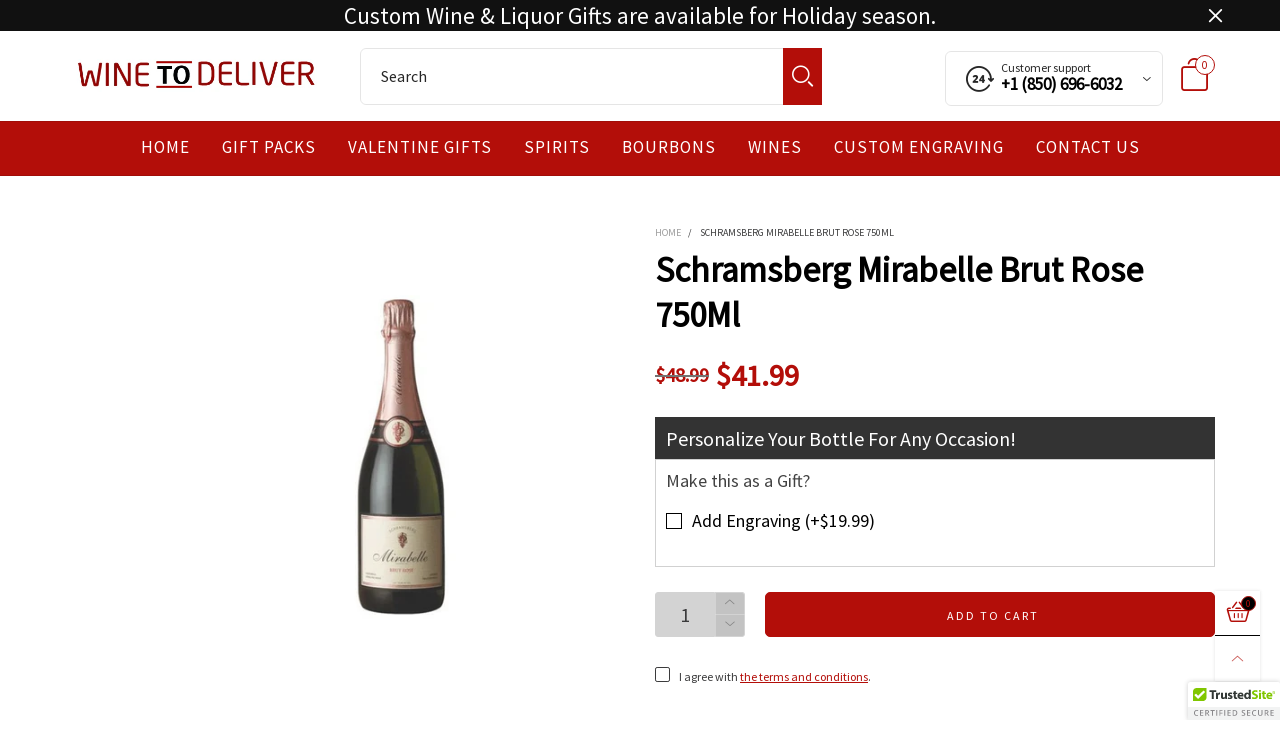

--- FILE ---
content_type: text/html; charset=utf-8
request_url: https://www.winetodeliver.com/products/schramsberg-mirabelle-brut-rose-750ml
body_size: 40063
content:
<!doctype html>
<!--[if IE 9]> <html class="ie9 no-js" lang="en"> <![endif]-->
<!--[if (gt IE 9)|!(IE)]><!--> <html class="no-js" lang="en"> <!--<![endif]-->
<head>
  <!-- Google Tag Manager -->
  <script>(function(w,d,s,l,i){w[l]=w[l]||[];w[l].push({'gtm.start':
  new Date().getTime(),event:'gtm.js'});var f=d.getElementsByTagName(s)[0],
  j=d.createElement(s),dl=l!='dataLayer'?'&l='+l:'';j.async=true;j.src=
  'https://www.googletagmanager.com/gtm.js?id='+i+dl;f.parentNode.insertBefore(j,f);
  })(window,document,'script','dataLayer','GTM-WQ483GZ6');</script>
  <!-- End Google Tag Manager --><meta charset="utf-8">
  <meta http-equiv="X-UA-Compatible" content="IE=edge">
  <meta name="viewport" content="width=device-width,initial-scale=1">
  <meta name="theme-color" content="#1f1f1f"><link rel="canonical" href="https://www.winetodeliver.com/products/schramsberg-mirabelle-brut-rose-750ml"><link rel="preconnect" href="https://fonts.googleapis.com">
  <link rel="preconnect" href="//cdn.shopify.com">
  <link rel="dns-prefetch" href="https://fonts.gstatic.com"><meta name="google-site-verification" content="-4X35xAS1OY4A3rEPurxir_oE0W4xDpYmEKuy88xjaU" /><link rel="shortcut icon" href="//www.winetodeliver.com/cdn/shop/files/New_Project_32x32.png?v=1630412537" type="image/png"><link rel="manifest" href="/search?view=manifest">
  <meta name="apple-mobile-web-app-capable" content="yes">
  <meta name="apple-mobile-web-app-status-bar-style" content="black">
  <meta name="apple-mobile-web-app-title" content="Wine To Deliver">
  <link rel="apple-touch-icon" href="//www.winetodeliver.com/cdn/shopifycloud/storefront/assets/no-image-2048-a2addb12_168x168.gif"><title>Schramsberg Mirabelle Brut Rose 750Ml
&ndash; Wine To Deliver</title><meta name="description" content="Schramsberg Mirabelle Brut Rose 750Ml">




<meta property="og:site_name" content="Wine To Deliver">
<meta property="og:url" content="https://www.winetodeliver.com/products/schramsberg-mirabelle-brut-rose-750ml">
<meta property="og:title" content="Schramsberg Mirabelle Brut Rose 750Ml">
<meta property="og:type" content="product">
<meta property="og:description" content="Schramsberg Mirabelle Brut Rose 750Ml">

  <meta property="og:price:amount" content="41.99">
  <meta property="og:price:currency" content="USD">

<meta property="og:image" content="http://www.winetodeliver.com/cdn/shop/products/mirabel-rose_1200x1200.jpg?v=1695383621">
<meta property="og:image:secure_url" content="https://www.winetodeliver.com/cdn/shop/products/mirabel-rose_1200x1200.jpg?v=1695383621">


  <meta name="twitter:site" content="@#">

<meta name="twitter:card" content="summary_large_image">
<meta name="twitter:title" content="Schramsberg Mirabelle Brut Rose 750Ml">
<meta name="twitter:description" content="Schramsberg Mirabelle Brut Rose 750Ml">
<style rel="stylesheet">.container{margin-right:auto;margin-left:auto;padding-left:15px;padding-right:15px}.container:before,.container:after{content:" ";display:table}.container:after{clear:both}@media (min-width: 768px){.container{width:760px}}@media (min-width: 992px){.container{width:980px}}@media (min-width: 1200px){.container{width:1180px}}.container-fluid{margin-right:auto;margin-left:auto;padding-left:15px;padding-right:15px}.container-fluid:before,.container-fluid:after{content:" ";display:table}.container-fluid:after{clear:both}.row{margin-left:-15px;margin-right:-15px}.row:before,.row:after{content:" ";display:table}.row:after{clear:both}.col-xs-1,.col-sm-1,.col-md-1,.col-lg-1,.col-xs-2,.col-sm-2,.col-md-2,.col-lg-2,.col-xs-3,.col-sm-3,.col-md-3,.col-lg-3,.col-xs-4,.col-sm-4,.col-md-4,.col-lg-4,.col-xs-5,.col-sm-5,.col-md-5,.col-lg-5,.col-xs-6,.col-sm-6,.col-md-6,.col-lg-6,.col-xs-7,.col-sm-7,.col-md-7,.col-lg-7,.col-xs-8,.col-sm-8,.col-md-8,.col-lg-8,.col-xs-9,.col-sm-9,.col-md-9,.col-lg-9,.col-xs-10,.col-sm-10,.col-md-10,.col-lg-10,.col-xs-11,.col-sm-11,.col-md-11,.col-lg-11,.col-xs-12,.col-sm-12,.col-md-12,.col-lg-12{position:relative;min-height:1px;padding-left:15px;padding-right:15px}.col-xs-1,.col-xs-2,.col-xs-3,.col-xs-4,.col-xs-5,.col-xs-6,.col-xs-7,.col-xs-8,.col-xs-9,.col-xs-10,.col-xs-11,.col-xs-12{float:left}.col-xs-1{width:8.33333%}.col-xs-2{width:16.66667%}.col-xs-3{width:25%}.col-xs-4{width:33.33333%}.col-xs-5{width:41.66667%}.col-xs-6{width:50%}.col-xs-7{width:58.33333%}.col-xs-8{width:66.66667%}.col-xs-9{width:75%}.col-xs-10{width:83.33333%}.col-xs-11{width:91.66667%}.col-xs-12{width:100%}.col-xs-pull-0{right:auto}.col-xs-pull-1{right:8.33333%}.col-xs-pull-2{right:16.66667%}.col-xs-pull-3{right:25%}.col-xs-pull-4{right:33.33333%}.col-xs-pull-5{right:41.66667%}.col-xs-pull-6{right:50%}.col-xs-pull-7{right:58.33333%}.col-xs-pull-8{right:66.66667%}.col-xs-pull-9{right:75%}.col-xs-pull-10{right:83.33333%}.col-xs-pull-11{right:91.66667%}.col-xs-pull-12{right:100%}.col-xs-push-0{left:auto}.col-xs-push-1{left:8.33333%}.col-xs-push-2{left:16.66667%}.col-xs-push-3{left:25%}.col-xs-push-4{left:33.33333%}.col-xs-push-5{left:41.66667%}.col-xs-push-6{left:50%}.col-xs-push-7{left:58.33333%}.col-xs-push-8{left:66.66667%}.col-xs-push-9{left:75%}.col-xs-push-10{left:83.33333%}.col-xs-push-11{left:91.66667%}.col-xs-push-12{left:100%}.col-xs-offset-0{margin-left:0%}.col-xs-offset-1{margin-left:8.33333%}.col-xs-offset-2{margin-left:16.66667%}.col-xs-offset-3{margin-left:25%}.col-xs-offset-4{margin-left:33.33333%}.col-xs-offset-5{margin-left:41.66667%}.col-xs-offset-6{margin-left:50%}.col-xs-offset-7{margin-left:58.33333%}.col-xs-offset-8{margin-left:66.66667%}.col-xs-offset-9{margin-left:75%}.col-xs-offset-10{margin-left:83.33333%}.col-xs-offset-11{margin-left:91.66667%}.col-xs-offset-12{margin-left:100%}@media (min-width: 768px){.col-sm-1,.col-sm-2,.col-sm-3,.col-sm-4,.col-sm-5,.col-sm-6,.col-sm-7,.col-sm-8,.col-sm-9,.col-sm-10,.col-sm-11,.col-sm-12{float:left}.col-sm-1{width:8.33333%}.col-sm-2{width:16.66667%}.col-sm-3{width:25%}.col-sm-4{width:33.33333%}.col-sm-5{width:41.66667%}.col-sm-6{width:50%}.col-sm-7{width:58.33333%}.col-sm-8{width:66.66667%}.col-sm-9{width:75%}.col-sm-10{width:83.33333%}.col-sm-11{width:91.66667%}.col-sm-12{width:100%}.col-sm-pull-0{right:auto}.col-sm-pull-1{right:8.33333%}.col-sm-pull-2{right:16.66667%}.col-sm-pull-3{right:25%}.col-sm-pull-4{right:33.33333%}.col-sm-pull-5{right:41.66667%}.col-sm-pull-6{right:50%}.col-sm-pull-7{right:58.33333%}.col-sm-pull-8{right:66.66667%}.col-sm-pull-9{right:75%}.col-sm-pull-10{right:83.33333%}.col-sm-pull-11{right:91.66667%}.col-sm-pull-12{right:100%}.col-sm-push-0{left:auto}.col-sm-push-1{left:8.33333%}.col-sm-push-2{left:16.66667%}.col-sm-push-3{left:25%}.col-sm-push-4{left:33.33333%}.col-sm-push-5{left:41.66667%}.col-sm-push-6{left:50%}.col-sm-push-7{left:58.33333%}.col-sm-push-8{left:66.66667%}.col-sm-push-9{left:75%}.col-sm-push-10{left:83.33333%}.col-sm-push-11{left:91.66667%}.col-sm-push-12{left:100%}.col-sm-offset-0{margin-left:0%}.col-sm-offset-1{margin-left:8.33333%}.col-sm-offset-2{margin-left:16.66667%}.col-sm-offset-3{margin-left:25%}.col-sm-offset-4{margin-left:33.33333%}.col-sm-offset-5{margin-left:41.66667%}.col-sm-offset-6{margin-left:50%}.col-sm-offset-7{margin-left:58.33333%}.col-sm-offset-8{margin-left:66.66667%}.col-sm-offset-9{margin-left:75%}.col-sm-offset-10{margin-left:83.33333%}.col-sm-offset-11{margin-left:91.66667%}.col-sm-offset-12{margin-left:100%}}@media (min-width: 992px){.col-md-1,.col-md-2,.col-md-3,.col-md-4,.col-md-5,.col-md-6,.col-md-7,.col-md-8,.col-md-9,.col-md-10,.col-md-11,.col-md-12{float:left}.col-md-1{width:8.33333%}.col-md-2{width:16.66667%}.col-md-3{width:25%}.col-md-4{width:33.33333%}.col-md-5{width:41.66667%}.col-md-6{width:50%}.col-md-7{width:58.33333%}.col-md-8{width:66.66667%}.col-md-9{width:75%}.col-md-10{width:83.33333%}.col-md-11{width:91.66667%}.col-md-12{width:100%}.col-md-pull-0{right:auto}.col-md-pull-1{right:8.33333%}.col-md-pull-2{right:16.66667%}.col-md-pull-3{right:25%}.col-md-pull-4{right:33.33333%}.col-md-pull-5{right:41.66667%}.col-md-pull-6{right:50%}.col-md-pull-7{right:58.33333%}.col-md-pull-8{right:66.66667%}.col-md-pull-9{right:75%}.col-md-pull-10{right:83.33333%}.col-md-pull-11{right:91.66667%}.col-md-pull-12{right:100%}.col-md-push-0{left:auto}.col-md-push-1{left:8.33333%}.col-md-push-2{left:16.66667%}.col-md-push-3{left:25%}.col-md-push-4{left:33.33333%}.col-md-push-5{left:41.66667%}.col-md-push-6{left:50%}.col-md-push-7{left:58.33333%}.col-md-push-8{left:66.66667%}.col-md-push-9{left:75%}.col-md-push-10{left:83.33333%}.col-md-push-11{left:91.66667%}.col-md-push-12{left:100%}.col-md-offset-0{margin-left:0%}.col-md-offset-1{margin-left:8.33333%}.col-md-offset-2{margin-left:16.66667%}.col-md-offset-3{margin-left:25%}.col-md-offset-4{margin-left:33.33333%}.col-md-offset-5{margin-left:41.66667%}.col-md-offset-6{margin-left:50%}.col-md-offset-7{margin-left:58.33333%}.col-md-offset-8{margin-left:66.66667%}.col-md-offset-9{margin-left:75%}.col-md-offset-10{margin-left:83.33333%}.col-md-offset-11{margin-left:91.66667%}.col-md-offset-12{margin-left:100%}}@media (min-width: 1200px){.col-lg-1,.col-lg-2,.col-lg-3,.col-lg-4,.col-lg-5,.col-lg-6,.col-lg-7,.col-lg-8,.col-lg-9,.col-lg-10,.col-lg-11,.col-lg-12{float:left}.col-lg-1{width:8.33333%}.col-lg-2{width:16.66667%}.col-lg-3{width:25%}.col-lg-4{width:33.33333%}.col-lg-5{width:41.66667%}.col-lg-6{width:50%}.col-lg-7{width:58.33333%}.col-lg-8{width:66.66667%}.col-lg-9{width:75%}.col-lg-10{width:83.33333%}.col-lg-11{width:91.66667%}.col-lg-12{width:100%}.col-lg-pull-0{right:auto}.col-lg-pull-1{right:8.33333%}.col-lg-pull-2{right:16.66667%}.col-lg-pull-3{right:25%}.col-lg-pull-4{right:33.33333%}.col-lg-pull-5{right:41.66667%}.col-lg-pull-6{right:50%}.col-lg-pull-7{right:58.33333%}.col-lg-pull-8{right:66.66667%}.col-lg-pull-9{right:75%}.col-lg-pull-10{right:83.33333%}.col-lg-pull-11{right:91.66667%}.col-lg-pull-12{right:100%}.col-lg-push-0{left:auto}.col-lg-push-1{left:8.33333%}.col-lg-push-2{left:16.66667%}.col-lg-push-3{left:25%}.col-lg-push-4{left:33.33333%}.col-lg-push-5{left:41.66667%}.col-lg-push-6{left:50%}.col-lg-push-7{left:58.33333%}.col-lg-push-8{left:66.66667%}.col-lg-push-9{left:75%}.col-lg-push-10{left:83.33333%}.col-lg-push-11{left:91.66667%}.col-lg-push-12{left:100%}.col-lg-offset-0{margin-left:0%}.col-lg-offset-1{margin-left:8.33333%}.col-lg-offset-2{margin-left:16.66667%}.col-lg-offset-3{margin-left:25%}.col-lg-offset-4{margin-left:33.33333%}.col-lg-offset-5{margin-left:41.66667%}.col-lg-offset-6{margin-left:50%}.col-lg-offset-7{margin-left:58.33333%}.col-lg-offset-8{margin-left:66.66667%}.col-lg-offset-9{margin-left:75%}.col-lg-offset-10{margin-left:83.33333%}.col-lg-offset-11{margin-left:91.66667%}.col-lg-offset-12{margin-left:100%}}.clearfix:before,.clearfix:after{content:" ";display:table}.clearfix:after{clear:both}.center-block{display:block;margin-left:auto;margin-right:auto}.pull-right{float:right !important}.pull-left{float:left !important}.hide{display:none !important}.show{display:block !important}.invisible{visibility:hidden}.text-hide{font:0/0 a;color:transparent;text-shadow:none;background-color:transparent;border:0}.hidden{display:none !important}.affix{position:fixed}@-ms-viewport{width:device-width}.visible-xs{display:none !important}.visible-sm{display:none !important}.visible-md{display:none !important}.visible-lg{display:none !important}.visible-xs-block,.visible-xs-inline,.visible-xs-inline-block,.visible-sm-block,.visible-sm-inline,.visible-sm-inline-block,.visible-md-block,.visible-md-inline,.visible-md-inline-block,.visible-lg-block,.visible-lg-inline,.visible-lg-inline-block{display:none !important}@media (max-width: 767px){.visible-xs{display:block !important}table.visible-xs{display:table !important}tr.visible-xs{display:table-row !important}th.visible-xs,td.visible-xs{display:table-cell !important}}@media (max-width: 767px){.visible-xs-block{display:block !important}}@media (max-width: 767px){.visible-xs-inline{display:inline !important}}@media (max-width: 767px){.visible-xs-inline-block{display:inline-block !important}}@media (min-width: 768px) and (max-width: 991px){.visible-sm{display:block !important}table.visible-sm{display:table !important}tr.visible-sm{display:table-row !important}th.visible-sm,td.visible-sm{display:table-cell !important}}@media (min-width: 768px) and (max-width: 991px){.visible-sm-block{display:block !important}}@media (min-width: 768px) and (max-width: 991px){.visible-sm-inline{display:inline !important}}@media (min-width: 768px) and (max-width: 991px){.visible-sm-inline-block{display:inline-block !important}}@media (min-width: 992px) and (max-width: 1199px){.visible-md{display:block !important}table.visible-md{display:table !important}tr.visible-md{display:table-row !important}th.visible-md,td.visible-md{display:table-cell !important}}@media (min-width: 992px) and (max-width: 1199px){.visible-md-block{display:block !important}}@media (min-width: 992px) and (max-width: 1199px){.visible-md-inline{display:inline !important}}@media (min-width: 992px) and (max-width: 1199px){.visible-md-inline-block{display:inline-block !important}}@media (min-width: 1200px){.visible-lg{display:block !important}table.visible-lg{display:table !important}tr.visible-lg{display:table-row !important}th.visible-lg,td.visible-lg{display:table-cell !important}}@media (min-width: 1200px){.visible-lg-block{display:block !important}}@media (min-width: 1200px){.visible-lg-inline{display:inline !important}}@media (min-width: 1200px){.visible-lg-inline-block{display:inline-block !important}}@media (max-width: 767px){.hidden-xs{display:none !important}}@media (min-width: 768px) and (max-width: 991px){.hidden-sm{display:none !important}}@media (min-width: 992px) and (max-width: 1199px){.hidden-md{display:none !important}}@media (min-width: 1200px){.hidden-lg{display:none !important}}.visible-print{display:none !important}@media print{.visible-print{display:block !important}table.visible-print{display:table !important}tr.visible-print{display:table-row !important}th.visible-print,td.visible-print{display:table-cell !important}}.visible-print-block{display:none !important}@media print{.visible-print-block{display:block !important}}.visible-print-inline{display:none !important}@media print{.visible-print-inline{display:inline !important}}.visible-print-inline-block{display:none !important}@media print{.visible-print-inline-block{display:inline-block !important}}@media print{.hidden-print{display:none !important}}*{-webkit-box-sizing:border-box;box-sizing:border-box}*:before,*:after{-webkit-box-sizing:border-box;box-sizing:border-box}html{-ms-text-size-adjust:100%;-webkit-text-size-adjust:100%;-webkit-tap-highlight-color:rgba(0,0,0,0)}body{font-family:'Source Sans Pro', sans-serif;font-size:14px;font-weight:300;background:#ffffff;color:#3b3b3c;margin:0;line-height:1.55em;font-smooth:always;font-smoothing:antialiased;-moz-font-smoothing:antialiased;-webkit-font-smoothing:antialiased}.row:before,.row:after{display:block}article,aside,details,figcaption,figure,footer,header,hgroup,main,menu,nav,section,summary{display:block}blockquote{border-left:5px solid rgba(59, 59, 60, 0.05) }a{color:#b30e09;text-decoration:none;background-color:transparent}img{border:0;vertical-align:middle}input,textarea{background:rgba(59, 59, 60, 0.05);border:1px solid rgba(59, 59, 60, 0.05) }.alternative{color:#b30e09;font-size:15px;font-weight:400}hr{margin-top:20px;margin-bottom:20px;border:0;border-top:1px solid rgba(59, 59, 60, 0.5) }select{-webkit-appearance:none;-moz-appearance:none;appearance:none}select,input{border-radius:0}select:focus,select:active,input:focus,input:active{outline:none}ul>li{list-style:none}.db{display:block}i{font-size:100%}p{margin:0 0 10px}.text-uppercase{text-transform:uppercase}.dib{display:inline-block}.por{position:relative}.text-left{text-align:left}.text-right{text-align:right}.text-center{text-align:center}.w100{width:100%}.h100{height:100%}.hide-in-loading{display:none}.grid__item.banner-item{margin-bottom:0}.list--inline{padding:0;margin:0}.list--inline li{display:inline-block;margin-bottom:0;vertical-align:middle}.center-abs{left:0;right:0;margin-left:auto;margin-right:auto}h1,h2,h3,h4,h5,h6,.h1,.h2,.h3,.h4,.h5,.h6{line-height:1.3em;font-weight:500;color:inherit}.h1,h1{font-size:36px}.h2,h2{font-size:30px}.h3,h3{font-size:24px}.h4,h4{font-size:18px}.h5,h5{font-size:14px}.h6,h6{font-size:12px}.page-title{padding-bottom:20px;margin-top:0}@media (min-width: 1425px){.container-fluid{padding-left:30px;padding-right:30px}.container{width:1300px}}@media (min-width: 1920px){.container-fluid{padding-left:115px;padding-right:115px}.container{width:1440px}}@media (min-width: 2300px){.container{width:1920px}}@media (max-width: 767px){.fs-mb{font-size:13px}}@media (min-width: 992px){.footer__linklist--bottom li{display:inline-block}.pos-sticky{position:sticky;position:-webkit-sticky;top:30px}.pos-sticky--menu{top:93px}}.show-in-sticky{display:none}@media (max-width: 767px){.mobile-text-left{text-align:left }.mobile-text-center{text-align:center}.mobile-text-right{text-align:right }}@media (max-width: 991px){.tbs-text-left{text-align:left }.tbs-text-center{text-align:center}.tbs-text-right{text-align:right }}.collection-grid-item{padding-bottom:100%}.collection-grid-item__overlay{background-size:cover;background-repeat:no-repeat;background-position:center top}.collection-grid-item__link{position:absolute !important;top:0;left:0;bottom:0;right:0;overflow:hidden}.collection-grid-item__title-wrapper{position:absolute;bottom:0;padding:45px 25px 25px}.collection-grid-item__products_count{font-size:11px;text-transform:uppercase;letter-spacing:2px}.h-auto{height:auto}.of-hidden{overflow:hidden}.checkbox-one-line__label{padding-left:2em}.checkbox-one-line__label:before{ left:0}.loading{display:block;position:relative;overflow:hidden;background:rgba(59, 59, 60, 0.05) }.secondary-font{font-family:'Source Sans Pro', sans-serif }.footer__linklist-item{border-right:1px solid rgba(59, 59, 60, 0.05) }.footer__linklist-item:last-child{border-right:0}.select:after{ right:5px}.select--option:after{ right:10px}.col-xs-20{width:20%}@media (min-width: 768px){.col-sm-20{width:20%}}@media (min-width: 992px){.col-md-20{width:20%}}@media (min-width: 1200px){.col-lg-20{width:20%}}.grid{display:-ms-flex;display:-webkit-box;display:-ms-flexbox;display:flex;-webkit-box-orient:horizontal;-webkit-box-direction:normal;-ms-flex-flow:row wrap;flex-flow:row wrap;margin:-10px;width:calc(100% + 10px*2);-ms-flex-wrap:wrap;flex-wrap:wrap}@media (min-width: 768px){.grid{width:calc(100% + 15px*2);margin:-15px}}.grid--wide{margin-left:0 !important;margin-right:0 !important;width:100%}.grid__item{outline:none;padding:10px}@media (min-width: 768px){.grid__item{padding:15px}}@media (min-width: 768px){.grid__item--big{display:-ms-flex;display:-webkit-box;display:-ms-flexbox;display:flex;-webkit-box-orient:horizontal;-webkit-box-direction:normal;-ms-flex-flow:row wrap;flex-flow:row wrap}.grid__item--big .item__top{-webkit-box-flex:1;-ms-flex-positive:1;flex-grow:1}}.grid--small .grid__item{width:20%}.grid--medium .grid__item{width:25%}.grid--large .grid__item{width:33.33%}.grid--very-large .grid__item{width:50%}.grid--full .grid__item{width:100%}@media (max-width: 767px){[class*="grid--"] .grid__item{width:50%}.grid--full .grid__item,.grid--full-mobile .grid__item{width:100%}.use-touch-mobile .grid__item{width:60%;min-width:60%}.use-touch-mobile.grid--full .grid__item,.use-touch-mobile.grid--very-large .grid__item{width:75%;min-width:75%}}.item__name{display:block}@media (max-width: 767px){.item__name{white-space:normal}}@media (max-width: 1199px){.item__actions{position:static;margin-top:7px}}.product-price{display:block}.item__bottom .product-price{border-top:1px solid rgba(59, 59, 60, 0.05);margin-top:15px;padding-top:10px;-webkit-transition:ease-in-out all 0.3s;transition:ease-in-out all 0.3s}@media (min-width: 1200px){.item__actions--grid-mode{opacity:0;filter:alpha(opacity=0);-ms-filter:"progid:DXImageTransform.Microsoft.Alpha(Opacity=$v2)";visibility:hidden;-webkit-transition:ease-in-out all 0.3s;transition:ease-in-out all 0.3s;position:absolute;z-index:1}}.no-gutter{padding-left:0 !important;padding-right:0 !important}.no-gutter--left{padding-left:0 !important}.no-gutter--right{padding-right:0 !important}.gutter-bottom{padding-bottom:20px}.gutter-top{padding-top:20px}.gutter-ele-bottom{padding-bottom:10px}.gutter-ele-top{padding-top:10px}.gutter-ele-small-bottom{padding-bottom:5px}.gutter-ele-small-top{padding-top:5px}.distance-top-ele{margin-top:10px}.distance-bottom-ele{margin-bottom:10px}.big-gutter-top{padding-top:50px}.big-gutter-bottom{padding-bottom:50px}.margin0{margin:0 !important}@media (max-width: 767px){.big-gutter-top{padding-top:25px}.big-gutter-bottom{padding-bottom:25px}}.position-static{position:static}.no-gutter-top{padding-top:0 !important}@media (min-width: 768px){.no-gutter-left-tb{padding-left:0}.no-gutter-right-tb{padding-right:0}.gutter-ele-top-tb{padding-top:10px}.gutter-ele-bottom-tb{padding-bottom:10px}}@media (max-width: 991px){.gutter-ele-top-tbs{padding-top:10px}.gutter-ele-bottom-tbs{padding-bottom:10px}}@media (max-width: 767px){.no-gutter-left-mb{padding-left:0}.no-gutter-right-mb{padding-right:0}.gutter-ele-top-mb{padding-top:10px}.gutter-ele-bottom-mb{padding-bottom:10px}}.field--select label{display:inline-block;margin-bottom:3px;font-size:12px;opacity:.7;filter:alpha(opacity=70);-ms-filter:"progid:DXImageTransform.Microsoft.Alpha(Opacity=$v2)"}.field label{position:relative;color:#3b3b3c;font-weight:600}.field input,.field textarea{border:solid 1px #4b4a4a;border-radius:5px;outline:0}.field--float-label{position:relative}.field--float-label label{-webkit-transform:translateY(30px);transform:translateY(30px);margin:0;padding-left:10px;-webkit-transition-duration:.2s;transition-duration:.2s;-webkit-transition-timing-function:cubic-bezier(0.4, 0, 0.2, 1);transition-timing-function:cubic-bezier(0.4, 0, 0.2, 1);display:block;font-size:15px;z-index:1;text-align:left }.field--float-label input{-webkit-box-shadow:none;box-shadow:none;padding:0 10px;position:relative;padding-bottom:0;height:37px;line-height:37px;-webkit-transition:ease-in-out all 0.3s;transition:ease-in-out all 0.3s;background:rgba(59, 59, 60, 0.05) }.nav-tabs{-ms-flex-flow:nowrap !important;flex-flow:nowrap !important;-moz-justify-content:flex-start;-ms-justify-content:flex-start;-webkit-box-pack:start;-ms-flex-pack:start;justify-content:flex-start;overflow-x:auto;overflow-y:hidden;white-space:nowrap;-webkit-box-shadow:none;box-shadow:none;max-width:100%;margin-bottom:20px !important;-webkit-overflow-scrolling:touch;-moz-overflow-scrolling:touch;-ms-overflow-scrolling:touch;-webkit-overflow-scrolling:touch}@media (max-width: 1199px){.nav-tabs{-moz-justify-content:flex-start;-ms-justify-content:flex-start;-webkit-box-pack:start;-ms-flex-pack:start;justify-content:flex-start}}@media (min-width: 768px){.nav-tabs{margin-bottom:50px !important}}@media (min-width: 992px){.nav-tabs{border-bottom:1px solid rgba(59, 59, 60, 0.05) !important}}.nav-tab-item:after{content:"";position:absolute;top:0;right:0;width:1px;height:60%;border-left:2px solid #ddd;bottom:0;margin:auto 0;z-index:1}.nav-tab-item:last-child:after{display:none}.nav-tab-item.active>a,.nav-tab-item:hover>a,.nav-tab-item:focus>a{color:#b30e09;background:none !important}.nav-tab-item>a{font-size:22px;color:#999;padding:0 25px !important}@media (min-width: 992px){.nav-tab-item>a{background-color:transparent}.nav-tab-item>a:hover,.nav-tab-item>a:focus{background-color:transparent}}@media (min-width: 768px){.nav-tab-item{padding:0 15px}.nav-tab-item.active>a,.nav-tab-item:hover>a,.nav-tab-item:focus>a{color:#1c1c1c }}.nav-tab-item:first-child{padding-left:0}@media (min-width: 992px){.nav-tab-item:after{display:none}.nav-tab-item.active>a,.nav-tab-item:hover>a,.nav-tab-item:focus>a{color:#160101;border-bottom-color:#160101 }.nav-tab-item a{background-color:transparent;border:none;border-radius:0;border-bottom:3px solid transparent;color:rgba(59, 59, 60, 0.5);font-family:'Source Sans Pro', sans-serif;font-size:24px;padding:0 0 15px !important}}.tab-content>.tab-pane{display:none}.tab-content>.active{display:block}@media (min-width: 992px){.effect-hover{position:relative}.effect-hover__content{position:absolute;z-index:1}}@media (min-width: 1200px){.effect-hover__content{-webkit-transition:ease-in-out all 0.3s;transition:ease-in-out all 0.3s;visibility:hidden;opacity:0;filter:alpha(opacity=0);-ms-filter:"progid:DXImageTransform.Microsoft.Alpha(Opacity=$v2)"}}.button{-ms-flex-align:center;-moz-align-items:center;-ms-align-items:center;-o-align-items:center;-webkit-box-align:center;align-items:center;-moz-justify-content:center;-ms-justify-content:center;-webkit-box-pack:center;-ms-flex-pack:center;justify-content:center;font-size:10px;padding:0 15px;border-width:2px;font-weight:400;letter-spacing:2px;-webkit-transition:ease-in-out all 0.3s;transition:ease-in-out all 0.3s;text-align:center;text-transform:uppercase;height:45px;line-height:45px;border-radius:5px}.button--rad{border-radius:5px}.button--icon i{padding:0 !important}a.button:not(.flex){display:inline-block;text-decoration:none !important}.add-cart-btn .loading-ajax,.button--more .loading-ajax{margin-right:5px}.button--oneline{white-space:nowrap;overflow:hidden;max-width:100%}button,input,optgroup,select,textarea{color:inherit;font:inherit;margin:0}button{overflow:visible}button,select{text-transform:none}.use-slider-no-padding{margin-top:0;margin-bottom:0}.use-slider-no-padding .grid__item{padding-top:0;padding-bottom:0}@media (max-width: 767px){.use-touch-mobile{display:-ms-flex;display:-webkit-box;display:-ms-flexbox;display:flex;-webkit-box-orient:horizontal;-webkit-box-direction:normal;-ms-flex-flow:row wrap;flex-flow:row wrap;-ms-flex-flow:row nowrap !important;flex-flow:row nowrap !important;white-space:nowrap;-webkit-overflow-scrolling:touch;-moz-overflow-scrolling:touch;-ms-overflow-scrolling:touch;-webkit-overflow-scrolling:touch;scroll-behavior:smooth;-webkit-scroll-behavior:smooth;overflow-x:auto;-webkit-backface-visibility:hidden;backface-visibility:hidden;-webkit-transform:translateZ(0);overflow-y:hidden}.use-touch-mobile::-webkit-scrollbar{display:none}}@media (min-width: 768px){.ov-slider-tb{display:none}.use-slider:not(.slick-initialized){overflow:hidden}}@media (max-width: 767px){.ov-slider-mb{display:none}}.header__wrap{-ms-flex-align:stretch;-moz-align-items:stretch;-ms-align-items:stretch;-o-align-items:stretch;-webkit-box-align:stretch;align-items:stretch}.header__links--flex{-ms-flex-align:center;-moz-align-items:center;-ms-align-items:center;-o-align-items:center;-webkit-box-align:center;align-items:center;-moz-justify-content:flex-end;-ms-justify-content:flex-end;-webkit-box-pack:end;-ms-flex-pack:end;justify-content:flex-end}@media (max-width: 991px){.header__links{-moz-justify-content:flex-end;-ms-justify-content:flex-end;-webkit-box-pack:end;-ms-flex-pack:end;justify-content:flex-end}}.header__link{padding:0 12px}@media (max-width: 991px){.header__link{color:#1c1c1c;font-size:25px;padding:0 14px}}.mobile-nav-bar{font-size:calc(25px + 7px);color:#1c1c1c }.cart-number{font-size:11px;position:absolute}@media (max-width: 991px){.cart-number{top:-7px;right:-7px;border-radius:50%;background-color:#000000;width:20px;height:20px;line-height:20px;vertical-align:middle;font-size:13px;color:#ffffff !important}}@media (min-width: 992px){.cart-number{width:20px;height:20px;border:1px solid #000000;text-align:center;vertical-align:middle;line-height:18px;color:#000000;border-radius:50%;background:#ffffff;-webkit-transition:ease-in-out all 0.3s;transition:ease-in-out all 0.3s}}.header__cart-trigger-desktop>i{font-size:40px}@media (max-width: 991px){.header-mobile__logo__image,.header-mobile__logo__link{width:110px;padding:0 10px}.header__link--account{font-size:calc(25px - 3px)}}.nav__item__label{display:inline-block;*display:inline;zoom:1;position:absolute;top:-15px;vertical-align:top;right:0;text-transform:capitalize;font-size:10px;white-space:nowrap;padding:3px 7px;line-height:11px;border-radius:3px}.link-list__item__link{position:relative}.section__title{font-size:30px;color:#1c1c1c;line-height:1.2;font-weight:500}@media (max-width: 767px){.section__title{font-size:20px;text-align:center}}.section__sub-title{font-size:11px;color:#a5a5ad;padding-top:40px}@media (min-width: 992px){.section__sub-title{font-size:13px}}.section__title__text{padding-right:20px}.section__heading{padding-bottom:30px}@media (min-width: 992px){.section__heading{padding-bottom:45px}}.section__heading--with-sub{padding-bottom:30px}@media (min-width: 992px){.section__heading--with-sub{padding-bottom:45px}}.section__title__highline{color:#ffffff }.section__heading--tabs-inline .nav-tabs{margin-bottom:0 !important}@media (max-width: 991px){.section__heading--tabs-inline .section__title{width:100%}.section__heading--tabs-inline .nav-tabs{padding-top:30px}}@media (max-width: 767px){.section__heading--tabs-inline .nav-tabs{padding-top:25px}}.item__name{font-size:18px;color:#1c1c1c;line-height:1.55em;font-weight:100}@media (max-width: 767px){.pg__name{font-size:16px}}.item__bottom{padding:10px}.pg__option{color:#1c1c1c }.product-price__sold-out,.product-price__sale{padding-left:7px;padding-right:7px}.product-price__sold-out{vertical-align:sub;color:#000000 }.product-price__price{color:#3b3b3c;font-size:13px;font-weight:500;line-height:24px;vertical-align:text-top}@media (min-width: 768px){.product-price__price{font-size:16px}}s.product-price__price{color:#727272;font-size:14px;font-weight:300;line-height:21px}.product-price__unit{color:#3b3b3c }.product-price__unit__separator{padding:0 1px}.product-price__unit__base{font-size:0.8em}.product-price__starting{vertical-align:sub}.item__vendor{margin-top:10px}.pg__main-alt-image{position:absolute;top:0;left:0;width:100%;height:100%;opacity:0;filter:alpha(opacity=0);-ms-filter:"progid:DXImageTransform.Microsoft.Alpha(Opacity=$v2)";-webkit-transition:ease-in-out all 0.3s;transition:ease-in-out all 0.3s}.wicon-like{vertical-align:text-bottom}.pg__options{width:100%;position:absolute;top:0;right:0;margin-top:10px}.pg__option__values{line-height:1}.pg__option__label{font-weight:600;min-width:80px;padding-right:5px;text-align:left;text-transform:uppercase}.pg__option__value{border:1px solid #f9f9f9;padding:0 30px 0 10px;display:inline-block;background:transparent;width:100%;white-space:nowrap;text-overflow:ellipsis;padding-bottom:5px}select.pg__option__value{border:1px solid rgba(249, 249, 249, 0.1) }.swatch__item{width:auto;min-width:20px;height:20px;line-height:calc(20px - 5px);font-size:calc(20px - 7px);margin:1px 3px;padding:0 5px;border:1px solid transparent;display:inline-block;white-space:nowrap;overflow:hidden;text-decoration:none;background:rgba(59, 59, 60, 0.5);color:#3b3b3c }.swatch__item.disabled{opacity:.3;filter:alpha(opacity=30);-ms-filter:"progid:DXImageTransform.Microsoft.Alpha(Opacity=$v2)";pointer-events:none}.swatch__item.selected,.swatch__item:hover,.swatch__item:focus{border:1px solid #f9f9f9;text-decoration:none;outline:none;color:#3b3b3c }.swatch__item--color{min-width:calc(20px - 4px);height:calc(20px - 4px);line-height:calc(20px - 4px);background-size:cover;border:1px solid #f9f9f9;position:relative;padding:0;border-radius:50%}.swatch__item--color:after{position:absolute;top:0;right:0;bottom:0;left:0;content:'';font-family:'BTWoodstock'}.swatch__item--color:hover,.swatch__item--color:focus,.swatch__item--color.selected{background-size:cover}.swatch__item--color:hover:after,.swatch__item--color:focus:after,.swatch__item--color.selected:after{content:'\e900'}.swatch__item--color:hover:not(.swatch__item--single),.swatch__item--color:focus:not(.swatch__item--single),.swatch__item--color.selected:not(.swatch__item--single){min-width:20px;height:20px;line-height:20px}a.swatch__item--soldout{opacity:0.5 !important;filter:alpha(opacity=50 !important);-ms-filter:"progid:DXImageTransform.Microsoft.Alpha(Opacity=$v2)";position:relative}a.swatch__item--soldout:before{content:'';position:absolute;width:100%;height:100%;top:0;left:0;background:linear-gradient(to top left, rgba(59, 59, 60, 0) 0%, rgba(59, 59, 60, 0) calc(50% - 0.8px), rgba(59, 59, 60, 0.5) 50%, rgba(59, 59, 60, 0) calc(50% + 0.8px), rgba(59, 59, 60, 0) 100%),linear-gradient(to top right, rgba(59, 59, 60, 0) 0%, rgba(59, 59, 60, 0) calc(50% - 0.8px), rgba(59, 59, 60, 0.5) 50%, rgba(59, 59, 60, 0) calc(50% + 0.8px), rgba(59, 59, 60, 0) 100%) !important;border-radius:0}a.swatch__item--soldout:after{display:none}@supports (-ms-ime-align: auto){a.swatch__item--soldout{text-decoration:line-through}a.swatch__item--soldout:before{content:'';background:none !important}}.qty-box{position:relative;width:60px;height:40px;margin-right:50px}@media (max-width: 767px){.qty-box{margin-right:40px}}.qty-box--single{height:45px}@media (max-width: 767px){.qty-box--single:not(.qty-box--sticky){width:100%;margin-bottom:15px;margin-right:30px}}.qty-box__ctrl{position:absolute;background:#c3c3c3;border:1px solid #d3d3d3;height:100%;width:30px;padding:2px;left:100%;width:30px;height:50%;font-size:14px;color:rgba(59, 59, 60, 0.5) }.qty-box__ctrl--descrease{bottom:0;border-bottom-right-radius:3px}.qty-box__ctrl--increase{top:0;border-top-right-radius:3px;border-bottom:none}.qty-box__input{border:1px solid #d3d3d3;background:#d3d3d3;border-top-left-radius:3px;border-bottom-left-radius:3px}.slick-slider{position:relative;display:block;-webkit-box-sizing:border-box;box-sizing:border-box;-webkit-touch-callout:none;-webkit-user-select:none;-moz-user-select:none;-ms-user-select:none;user-select:none;-ms-touch-action:pan-y;touch-action:pan-y;-webkit-tap-highlight-color:transparent}.slick-list{position:relative;overflow:hidden;display:block;margin:0;padding:0;width:100%}.slick-list:focus{outline:none}.slick-list.dragging{cursor:pointer}.slick-slider .slick-track,.slick-slider .slick-list{-webkit-transform:translate3d(0, 0, 0);transform:translate3d(0, 0, 0)}.slick-slide{float:left;min-height:1px;display:none}[dir="rtl"] .slick-slide{float:right}.slick-slide img{display:block;width:100%}.slick-slide.slick-loading img{display:none}.slick-slide.dragging img{pointer-events:none}.slick-initialized .slick-slide{display:block}.slick-loading .slick-slide{visibility:hidden}.slick-vertical .slick-slide{display:block;height:auto;border:1px solid transparent}.slick-arrow span:before{visibility:hidden}.f-right{float:right}@media (max-width: 767px){.f-right{float:none}}.f-left{float:left}.flex{display:-ms-flex;display:-webkit-box;display:-ms-flexbox;display:flex;-webkit-box-orient:horizontal;-webkit-box-direction:normal;-ms-flex-flow:row wrap;flex-flow:row wrap}.flex-wrap{-ms-flex-wrap:wrap;flex-wrap:wrap}.flex-align-hoz{-moz-justify-content:center;-ms-justify-content:center;-webkit-box-pack:center;-ms-flex-pack:center;justify-content:center}.flex-align-ver{-ms-flex-align:center;-moz-align-items:center;-ms-align-items:center;-o-align-items:center;-webkit-box-align:center;align-items:center}.flex-align-space-between{-moz-justify-content:space-between;-ms-justify-content:space-between;-webkit-box-pack:justify;-ms-flex-pack:justify;justify-content:space-between}.clearfix{clear:both}.lh1{line-height:1}.ver-sub{vertical-align:baseline}.banner-item__text{height:-webkit-fit-content;height:-moz-fit-content;height:fit-content}.button--banner{height:auto}.rb__products-title{padding-bottom:30px}.rb__products-title__text{font-size:45px;line-height:45px;font-weight:500}.rb__products-subtitle{padding-top:0;margin-top:calc(-13px - 5px);font-size:20px;letter-spacing:3px}@media (min-width: 992px){.text-effect{opacity:0}}.bt-dropdown__content{visibility:hidden;opacity:0;filter:alpha(opacity=0);-ms-filter:"progid:DXImageTransform.Microsoft.Alpha(Opacity=$v2)";display:none;left:0}.bt-dropdown__content--right{ right:0;left:auto}.bt-dropdown__content--auto-center{ left:50%}.bt-dropdown__trigger--arrow:before{ right:10px}input[type="search"]{-webkit-appearance:none !important}.search__input{height:35px;line-height:35px;padding:0 5px;margin:0;border:1px solid #ccc;border-radius:0;-webkit-box-shadow:none;box-shadow:none;background:none}.search__submit{height:calc(35px + 2px);line-height:calc(35px + 2px);width:calc(35px + 4px);padding:0;margin:0;vertical-align:top;background:none;border:1px solid #ccc;border-left:none}.pg__lbs{position:absolute;top:0;left:0}.lb-item{margin-bottom:5px;padding:5px 10px;font-size:13px;line-height:15px;font-weight:bold;border-radius:3px}.pg__countdown{position:absolute;font-weight:500;background:rgba(255, 255, 255, 0.1);bottom:0;left:0;color:#fff }.rte{font-size:16px;line-height:1.6em}.rte img,.rte iframe{max-width:100%}.rte li{list-style:inherit}.rte a{text-decoration:underline}.rte p{margin:0 0 10px}.img-container{display:block;clear:both;position:relative;min-height:1px;width:100%;overflow:hidden}.img-abs{margin:0 auto;position:absolute;top:0}.img-responsive{display:block;max-width:100%;height:auto}.link-list{margin:-8px 0}.link-list__item{padding-top:8px;padding-bottom:8px}.link-list__item.level1,.link-list__item.level2{margin-right:30px}.link-list__item__dropdown--nav{opacity:0;filter:alpha(opacity=0);-ms-filter:"progid:DXImageTransform.Microsoft.Alpha(Opacity=$v2)";visibility:hidden;pointer-events:none}.link-list__item__link>i{margin-right:5px}.link-list__item__dropdown{ left:100%}@media (max-width: 991px){.csi{padding:15px}.csi__code{padding:0 15px;position:relative}.csi__code:after{content:'';width:1px;height:100%;position:absolute;top:0;right:0;background:#3b3b3c }.csi__code--last:after{display:none}}
@media (min-width: 992px){.breadcrumbs{background-size:cover;background-position:center;background-attachment:fixed;background-repeat:no-repeat}}@media (max-width: 767px){.breadcrumbs__wrap-name{width:100%}}.breadcrumbs__list{white-space:nowrap;text-overflow:ellipsis;max-width:100%}@media (max-width: 767px){.breadcrumbs__list{width:100%}}.breadcrumbs--distance{margin-bottom:20px}@media (min-width: 992px){.breadcrumbs--distance{margin-bottom:50px}}@media (max-width: 991px){.breadcrumbs__inner{padding:0}.breadcrumbs__wrap{padding-top:0;padding-bottom:10px}.breadcrumbs--bkg{padding-top:10px;background-image:none !important}.breadcrumbs__name{margin-left:auto;margin-right:auto}.breadcrumbs__slogan{text-align:center}}.breadcrumbs__slogan{font-size:18px;color:#000000 }
.promo__item:last-child {padding-right: 0;}@media (max-width: 767px){.promo__text{font-size:15px !important}}.promo__close{position:absolute;top:0;right:0;width:30px;height:100%;text-align:center;font-size:23px;line-height:100%}@media (max-width: 767px){.promo{height:33px}}
.pg__thumbs{margin:0 -5px;width:calc(100% + 10px)}.pg__thumb{opacity:.3;filter:alpha(opacity=30);-ms-filter:"progid:DXImageTransform.Microsoft.Alpha(Opacity=$v2)"}.pg__thumb.active,.pg__thumb:hover{opacity:1;filter:alpha(opacity=100);-ms-filter:"progid:DXImageTransform.Microsoft.Alpha(Opacity=$v2)"}.pg__thumbs--small .pg__thumb{width:10%}.pg__thumbs--large .pg__thumb{width:20%}.pg__thumb{padding:10px 5px 0}.pg__thumb__link{display:block;width:100%}.pg__thumb__link-video{position:absolute;top:3px;right:3px;z-index:1;width:auto;height:auto;color:#ffffff;background:#3b3b3c;font-size:25px;border-radius:50%;font-size:10px;padding:7px}@media (min-width: 992px){.pg__thumbs--slider-vertical{margin-left:0;margin-right:0}.pg__thumbs--slider-vertical .pg__thumb{width:100%;padding-left:0;padding-right:0}}@media (min-width: 992px){.pg__thumbs--slider-vertical{margin-top:-10px;margin-bottom:0;width:100% !important;height:calc(100% - 50px)}.slick-arrow--single-thumbs-vertical{margin:0 auto !important}.slick-arrow--single-thumbs-vertical.slick-prev span:before{content:'\e61a'}.slick-arrow--single-thumbs-vertical.slick-next span:before{content:'\e619'}}.product-single__small-buttons{position:absolute;bottom:15px;right:15px;z-index:1;width:34px}.product-single__small-buttons>a{width:34px;height:34px;line-height:34px;padding:0}@media (max-width: 767px){.product-single__photos__row{margin:0}}.sizechart-table{width:100%}@media (max-width: 767px){.product-single__thumbs-wrap{padding-left:15px;padding-right:15px}}@media (min-width: 992px){.qty-box--single-layout1,.qty-box--single-layout3{margin-bottom:15px;margin-right:10px;width:calc(100% - 30px)}}.pg__main-options{padding:20px 30px;margin-bottom:10px;border:3px solid rgba(59, 59, 60, 0.05);border-radius:8px;margin-top:20px}@media (min-width: 992px) and (max-width: 1199px){.pg__main-options{padding:15px 18px}}.pg__main-options--small{padding:10px}.pg__countdown-wrap>div{border-radius:8px}.swatch__item--single{min-width:30px;height:30px;line-height:calc(30px - 3px)}.swatch__item--single:not(.swatch__item--color){background:rgba(59, 59, 60, 0.05);border-color:rgba(59, 59, 60, 0.05);color:#3b3b3c;font-size:13px;border-radius:3px}.swatch__item--single:not(.swatch__item--color):hover,.swatch__item--single:not(.swatch__item--color).selected{border-color:#3b3b3c }.swatch__item--single.swatch__item--color{width:30px;font-size:15px}
.product-nav__item{position:fixed;top:50%;z-index:2;padding:15px}.product-nav__content{width:320px}.product-nav__item--previous{left:0;-webkit-transform:translate(-83%, -50%);transform:translate(-83%, -50%)}.product-nav__item--next{right:0;-webkit-transform:translate(83%, -50%);transform:translate(83%, -50%)}.product-nav__info{padding:0 15px;width:70%}.product-nav__image{width:30%}@media (max-width: 991px){.product-template-section{padding-top:0}}.tab-accordion__trigger:after{float:right }@media (min-width: 1200px){.shopify-payment-btn-wrap--sticky{margin-left:12px}}
.freb__title{color:#b30e09 }.pg__fre-check{position:absolute;background:#ffffff;color:#3b3b3c;border:1px solid #3b3b3c;bottom:0;right:0;width:20px;height:20px;border-radius:0;cursor:pointer}.pg--freb:not(.selected) .pg__fre-check i{display:none}.pg--freb:nth-last-child(2) .pg__freb-icon{display:none}.freb__border{border:1px solid rgba(59, 59, 60, 0.05);padding:15px}@media (min-width: 992px){.freb__border{padding:30px 15px}}.item__top--freb{padding:0 50px;margin:0 auto}.pg__options--fre{position:inherit}.pg__freb-icon{position:absolute;top:50%;right:-26px;-webkit-transform:translateY(-50%);transform:translateY(-50%);font-size:30px}.freb__total,.freb__total-price{vertical-align:middle}.item__bottom--freb{position:static !important}@media (min-width: 992px){.item__bottom--freb{text-align:center}}@media (max-width: 991px){.item__top--freb{padding:0}.item__top--freb{width:30%}.item__bottom--freb{width:70%;padding:0 15px !important}.item__bottom--freb .pg__name{padding:0}}.product-price__price--freb{padding:0 3px}
.support__trigger{color:rgba(0, 0, 0, 0.85);font-size:12px;padding:0}.support__trigger:before{line-height:55px}.support__trigger i{font-size:28px;margin-right:7px}@media (min-width: 992px){.support__trigger{border:1px rgba(0, 0, 0, 0.1) solid;border-radius:6px}}.support__title{line-height:12px}.support__hotline{font-size:17px;font-weight:bold;color:#000000;font-family:'Source Sans Pro', sans-serif }.support{width:244px}@media (min-width: 1200px){.support{width:270px}}.support__content{min-width:100% !important;padding:20px !important}.support__area__hotline{font-size:18px;line-height:18px;font-weight:bold;font-family:'Source Sans Pro', sans-serif }.support__area__address{font-size:11px;color:rgba(255,255,255,0.4);text-transform:uppercase}.support__area:first-child{margin-bottom:20px;padding-bottom:20px;border-bottom:1px rgba(0, 0, 0, 0.1) solid}.support__social{margin-top:10px}.support__social__icon{width:40px;height:40px;line-height:40px;text-align:center;border-radius:50%;margin:0 4px;font-size:16px}.support__social__icon:first-child{margin-left:0}.support__social__icon:last-child{margin-right:0}.support__social__icon:hover{background:#fff;color:#111}.support__social__icon--facebook{background:#6886b7}.support__social__icon--twitter{background:#54c1de}.support__social__icon--pinterest{background:#e60023}.support__social__icon--whatsapp{background:#25d366}
@keyframes fade-in{from{opacity:0}to{opacity:1}}@-webkit-keyframes fade-in{from{opacity:0}to{opacity:1}}.lazyload,.lazyloading{opacity:0}@media (min-width: 992px){.lazyload:not(.ignore-effect):not(.zoom-fade),.lazyloaded:not(.ignore-effect):not(.zoom-fade){opacity:1;-webkit-transition:2s cubic-bezier(0.215, 0.61, 0.355, 1);transition:2s cubic-bezier(0.215, 0.61, 0.355, 1)}}.lazyload:not(.ignore-effect).zoom-fade,.lazyloaded:not(.ignore-effect).zoom-fade{-webkit-animation:fade-in 3s cubic-bezier(0.26, 0.54, 0.32, 1) 0s forwards;animation:fade-in 3s cubic-bezier(0.26, 0.54, 0.32, 1) 0s forwards}.op1{opacity:1;filter:alpha(opacity=100);-ms-filter:"progid:DXImageTransform.Microsoft.Alpha(Opacity=$v2)"}
</style>
<style rel="stylesheet" media="all and (min-width:992px)">.nav__item__dropdown{opacity:0;filter:alpha(opacity=0);-ms-filter:"progid:DXImageTransform.Microsoft.Alpha(Opacity=$v2)";visibility:hidden;position:absolute}.nav__item{position:static;float:left;width:auto;padding:25px 16px;-webkit-box-align:center;-ms-flex-align:center;align-items:center;border-bottom:2px solid transparent}.nav__item>a{font-size:16px;position:relative;font-weight:500;line-height:unset}@media (min-width: 1200px){.nav__item{padding-left:23px;padding-right:23px}.nav__item>a{padding:0;font-size:17px}}.main-nav>ul{margin:0 -15px}.nav__icon{margin-right:5px}.header--style6{width:100%;height:auto;padding-bottom:0;z-index:2;background:#ffffff;color:#000000 }.header__links{border-bottom:1px rgba(0, 0, 0, 0.05) solid}.header__links__left,.header__links__right{margin-left:-12px;margin-right:-12px}.header__link{color:rgba(0, 0, 0, 0.85) }.header__link--top{padding-top:12px;padding-bottom:12px;font-size:11px;font-weight:400;text-transform:uppercase}.header__link--top i{padding-right:5px}.header__link--account i{font-size:calc(11px + 4px);vertical-align:text-top}.cart-number{top:0;right:0}.header__cart-trigger-desktop>i{color:#000000 }.header__cart-trigger-desktop:hover .cart-number{background:#000000;color:#ffffff !important}.currency-switcher{display:inline-block}.search-header{max-width:320px}.search-header__input{color:rgba(0, 0, 0, 0.85);height:55px;line-height:55px;font-size:17px;border:1px rgba(0, 0, 0, 0.1) solid !important;border-radius:6px;font-weight:300;padding-left:20px;padding-right:50px}.search-header__input::-webkit-input-placeholder{color:rgba(0, 0, 0, 0.85) }.search-header__input::-moz-placeholder{color:rgba(0, 0, 0, 0.85) }.search-header__input:-ms-input-placeholder{color:rgba(0, 0, 0, 0.85) }.search-header__input:-moz-placeholder{color:rgba(0, 0, 0, 0.85) }.search-header__submit{position:absolute;border:none;right:0;top:0;bottom:0;height:57px;line-height:60px;font-size:25px;font-weight:300;color:rgba(0, 0, 0, 0.85) }.header__social__icon{color:#000000;width:30px;height:30px;background:rgba(0, 0, 0, 0.1);border-radius:50%;line-height:30px;text-align:center;margin:0 2px}.header__social__icon:first-child{margin-left:0}.header__social__icon:last-child{margin-right:0}.header__social__icon:hover{background:#3b3b3c;color:#ffffff;text-decoration:none}.nav-wrap{border-bottom:1px rgba(0, 0, 0, 0.1) solid;border-top:1px rgba(0, 0, 0, 0.1) solid}.header__logo__image{max-width:247px}.support__trigger:hover{text-decoration:none}.nav__item>a{color:#000000 }.lp__language-name{max-width:65px;overflow:hidden}
.aligning-menu{overflow-x:hidden;}
</style><link rel="preload" href="//www.winetodeliver.com/cdn/shop/t/11/assets/BTWoodstock.woff2?v=113995117588511730881705043782" as="font" type="font/woff2" crossorigin/><link href="https://fonts.googleapis.com/css2?family=Source+Sans+Pro&display=swap0,700&display=swap" rel="preload" class="preload-css" as="style" onload="this.rel='stylesheet';">
<noscript><link rel="stylesheet" href="https://fonts.googleapis.com/css2?family=Source+Sans+Pro&display=swap0,700&display=swap"></noscript><link rel="preload" class="preload-css" as="style" onload="this.rel='stylesheet';" href="//www.winetodeliver.com/cdn/shop/t/11/assets/bootstrap.min.scss.css?v=82887803984867072971705043782">
<noscript><link rel="stylesheet" href="//www.winetodeliver.com/cdn/shop/t/11/assets/bootstrap.min.scss.css?v=82887803984867072971705043782"></noscript>
<link rel="preload" class="preload-css" as="style" onload="this.rel='stylesheet';" href="//www.winetodeliver.com/cdn/shop/t/11/assets/bt-icons.scss.css?v=49669528382567163291705045509">
<noscript><link rel="stylesheet" href="//www.winetodeliver.com/cdn/shop/t/11/assets/bt-icons.scss.css?v=49669528382567163291705045509"></noscript>
<link rel="preload" class="preload-css" as="style" onload="this.rel='stylesheet';" href="//www.winetodeliver.com/cdn/shop/t/11/assets/styles.scss.css?v=62877951256808133391705043782">
<noscript><link rel="stylesheet" href="//www.winetodeliver.com/cdn/shop/t/11/assets/styles.scss.css?v=62877951256808133391705043782"></noscript><link rel="preload" class="preload-css" as="style" onload="this.rel='stylesheet';" href="//www.winetodeliver.com/cdn/shop/t/11/assets/cloudzoom.scss.css?v=169777735786358826331705045509">
  <noscript><link rel="stylesheet" href="//www.winetodeliver.com/cdn/shop/t/11/assets/cloudzoom.scss.css?v=169777735786358826331705045509"></noscript>
  <link rel="preload" class="preload-css" as="style" onload="this.rel='stylesheet';" href="//www.winetodeliver.com/cdn/shop/t/11/assets/quick-view.scss.css?v=5900759379393033881705043782">
  <noscript><link rel="stylesheet" href="//www.winetodeliver.com/cdn/shop/t/11/assets/quick-view.scss.css?v=5900759379393033881705043782"></noscript>
  <link rel="preload" class="preload-css" as="style" onload="this.rel='stylesheet';" href="//www.winetodeliver.com/cdn/shop/t/11/assets/product-single.scss.css?v=61995502056253256421705043782">
  <noscript><link rel="stylesheet" href="//www.winetodeliver.com/cdn/shop/t/11/assets/product-single.scss.css?v=61995502056253256421705043782"></noscript><link rel="preload" class="preload-css" as="style" onload="this.rel='stylesheet';" href="//www.winetodeliver.com/cdn/shop/t/11/assets/custom-css.scss.css?v=60153150162933016981705043782">
  <noscript><link rel="stylesheet" href="//www.winetodeliver.com/cdn/shop/t/11/assets/custom-css.scss.css?v=60153150162933016981705043782"></noscript><link rel="preload" class="preload-css" as="style" onload="this.rel='stylesheet';" href="//www.winetodeliver.com/cdn/shop/t/11/assets/custom-style.css?v=63213615392030072901705043782">
<noscript><link rel="stylesheet" href="//www.winetodeliver.com/cdn/shop/t/11/assets/custom-style.css?v=63213615392030072901705043782"></noscript><script>
  var theme = {
    strings: {
      addToCart: "Add to cart",
      soldOut: "Sold out",
      unavailable: "Unavailable",
      showMore: "Show More",
      showLess: "Show Less",
      addressError: "Error looking up that address",
      addressNoResults: "No results for that address",
      addressQueryLimit: "You have exceeded the Google API usage limit. Consider upgrading to a \u003ca href=\"https:\/\/developers.google.com\/maps\/premium\/usage-limits\"\u003ePremium Plan\u003c\/a\u003e.",
      authError: "There was a problem authenticating your Google Maps account.",
      addCartMsg: "product_title has been added to the shopping cart.",
      upsellTitle: "You may also like these products",
      previous: "Previous",
      next: "Next",
      wishlistEmpty: "There are no items in your wishlist.",
      countdownTplHour: "%H : %M : %S",
      countdownTplDay: "%-d day%!d %H : %M : %S",
      countdownTplWeek: "%-w week%!w %-d day%!d %H : %M : %S",
      countdownExpiredMsg: "This offer has expired!",
      preOrderText: "Pre-order",
      cartTermsErrorMsg: "Please agree with our terms and conditions.",
      instockText: "In stock"
    },
    enableWishlist: false,
    enableFreeShipping: false,
    freeShippingGoal: 50000,
    freeShippingGoalText: "Congratulations! You've got free shipping.",
    freeShippingProgressText: "Only [remain_amount] away from free shipping.",
    rootUrl: '/',
    collectionAllUrl: '/collections/all',
    recommendationUrl: '/recommendations/products',
    searchUrl: '/search',
    cartUrl: '/cart',
    cartJsonUrl: '/cart.js',
    cartAddUrl: '/cart/add.js',
    cartChangeUrl: '/cart/change.js',
    cartUpdateUrl: '/cart/update.js',
    cartClearUrl: '/cart/clear.js',
    cartNumber: 0,
    cartAction: "redirect",
    cartTerms: true,
    cartTermsUrl: null,
    moneyFormat: "\u003cspan class=\"money\"\u003e${{amount}}\u003c\/span\u003e",
    currencyServices: ['https://ipinfo.io/json'],
    favicon: {
      enable: true,
      pos: "down",
      bkgColor: "#000",
      textColor: "#fff"
    },
    libs: {
      "photoswipe": {
        "css": ["//www.winetodeliver.com/cdn/shop/t/11/assets/photoswipe.css?v=141757233215576230921705043782","//www.winetodeliver.com/cdn/shop/t/11/assets/photoswipe-default-skin.css?v=1076866869276905351705043782"],
        "js": "//www.winetodeliver.com/cdn/shop/t/11/assets/bt-photoswipe.min.js?v=161738133116105279151705043782"
      },
      "lightgallery": {
        "css": ["//www.winetodeliver.com/cdn/shop/t/11/assets/lightgallery.scss.css?v=22544154874510928441705045509"],
        "js": "//www.winetodeliver.com/cdn/shop/t/11/assets/bt-lightgallery.min.js?v=146598080825006262481705043782"
      },
      "modalvideo": {
        "css": ["//www.winetodeliver.com/cdn/shop/t/11/assets/modal-video.min.css?v=181548571557970817371705043782"],
        "js": "//www.winetodeliver.com/cdn/shop/t/11/assets/jquery-modal-video.min.js?v=26874498530096680501705043782"
      },
      "recommendedProducts": {
        "css": ["//www.winetodeliver.com/cdn/shop/t/11/assets/recommended-products.scss.css?v=3162186005065211521705043782"],
        "js": "//www.winetodeliver.com/cdn/shop/t/11/assets/bt-sales-notification.min.js?v=167709831153763230661705043782"
      },
      "googleMaps": {
        "css": ["//www.winetodeliver.com/cdn/shop/t/11/assets/google-maps.scss.css?v=3003869874399157501705043782"]
      },
      "newsletterPopup": {
        "css": ["//www.winetodeliver.com/cdn/shop/t/11/assets/newsletter-popup.scss.css?v=12752488246668282741705043782"],
        "js": "//www.winetodeliver.com/cdn/shop/t/11/assets/bt-newsletter-popup.min.js?v=133883848029630205681705043782"
      },
      "youtube": {
        "js": "//youtube.com/iframe_api"
      },
      "vimeo": {
        "js": "//player.vimeo.com/api/player.js"
      },"modelViewerUiStyles": {
        "css": ["//cdn.shopify.com/shopifycloud/model-viewer-ui/assets/v1.0/model-viewer-ui.css"]
      },
      "product-global": {
        "js": "//www.winetodeliver.com/cdn/shop/t/11/assets/bt-product-global.min.js?v=100073804780347505301705043782"
      },
      "waypoint": {
        "js": "//www.winetodeliver.com/cdn/shop/t/11/assets/jquery.waypoints.min.js?v=4418641721935119181705043782"
      },
      "infinite": {
        "js": "//www.winetodeliver.com/cdn/shop/t/11/assets/infinite.min.js?v=138835031493191677871705043782"
      },
      "nouislider": {
        "css": ["//www.winetodeliver.com/cdn/shop/t/11/assets/nouislider.min.css?v=183209595791986344361705043782"],
        "js": "//www.winetodeliver.com/cdn/shop/t/11/assets/nouislider.min.js?v=4087724063447586971705043782"
      }
    },
    loadedLibs: [],
    pendingJsLibs: [],
    loadedCssLibs: [],
    requireCss: [],
    review: {
      enable: true,
      app: "product_review"
    },
    searchSuggest: {
      enable: true,
      limit: "10"
    },
    enableCookieConsent: false,
    enableNewsPopup: false,
    enableRecommendedProducts: false,
    newsTerms: true,
    enableRecentView: true,
    disableCopy: true,
    preOrder: false,
    pwaEnable: true,
    trackingFbPixel: true
  };
  var enableCurrencyConverter = false;
  var enableCurrencyAuto = false;
  var currencyFormat = 'money_format';
  var shopCurrency = 'USD';
  var defaultCurrency = 'USD';
  var cookieCurrency;
  var currencyFormat1 = "${{amount}} USD";
  var currencyFormat2 = "${{amount}}";

  var upsellRandom = false;
  var rtl = false;

  document.documentElement.className = document.documentElement.className.replace('no-js', 'js');

  var topbarConfig = {
    autoRun      : true,
    barThickness : 3,
    barColors    : {
        '0'      : '#707ef5',
        '.25'    : '#3041d2',
        '.50'    : '#dc1d49',
        '.75'    : '#c72323',
        '1.0'    : '#ff0000'
    },
    shadowBlur   : 10,
    shadowColor  : 'rgba(59, 59, 60, 0.6)'
  };
  window.lazySizesConfig = window.lazySizesConfig || {};
  window.lazySizesConfig['data-widths'] =  [180, 360, 540, 720, 900, 1080, 1296, 1512, 1728, 2048];
  window.lazySizesConfig.loadMode = 1;
  window.lazySizesConfig.expand = -100;
  window.lazySizesConfig.loadHidden = false;
  var isIE = (!!window.MSInputMethodContext && !!document.documentMode) || (navigator.appVersion.indexOf('Edge') > -1);
  var isFirefox = navigator.userAgent.toLowerCase().indexOf("firefox") > -1;
  if (isIE || isFirefox) {
    const cssLinks = document.querySelectorAll(".preload-css");
    for (var i = 0; i < cssLinks.length; i++) {
      cssLinks[i].rel = 'stylesheet';
    }
  }
</script><script>window.performance && window.performance.mark && window.performance.mark('shopify.content_for_header.start');</script><meta name="google-site-verification" content="e3U9j2hwPwdvN0CuqLoI3YdnWjpf5kSkYr9X8E6tPC8">
<meta name="google-site-verification" content="462IViauBN9n2JoTTDTXPM1Ms2kJoJ-tPTFSxdxWfws">
<meta id="shopify-digital-wallet" name="shopify-digital-wallet" content="/55753015502/digital_wallets/dialog">
<meta name="shopify-checkout-api-token" content="18c2a28075ab4123ebcf32d68a15cb5c">
<link rel="alternate" type="application/json+oembed" href="https://www.winetodeliver.com/products/schramsberg-mirabelle-brut-rose-750ml.oembed">
<script async="async" src="/checkouts/internal/preloads.js?locale=en-US"></script>
<link rel="preconnect" href="https://shop.app" crossorigin="anonymous">
<script async="async" src="https://shop.app/checkouts/internal/preloads.js?locale=en-US&shop_id=55753015502" crossorigin="anonymous"></script>
<script id="shopify-features" type="application/json">{"accessToken":"18c2a28075ab4123ebcf32d68a15cb5c","betas":["rich-media-storefront-analytics"],"domain":"www.winetodeliver.com","predictiveSearch":true,"shopId":55753015502,"locale":"en"}</script>
<script>var Shopify = Shopify || {};
Shopify.shop = "wine-to-deliver.myshopify.com";
Shopify.locale = "en";
Shopify.currency = {"active":"USD","rate":"1.0"};
Shopify.country = "US";
Shopify.theme = {"name":"SSP_HULK PO 10-11-21 Theme export  wineoffe...","id":131489169614,"schema_name":"Woodstock Watch Light","schema_version":"3.0.0","theme_store_id":null,"role":"main"};
Shopify.theme.handle = "null";
Shopify.theme.style = {"id":null,"handle":null};
Shopify.cdnHost = "www.winetodeliver.com/cdn";
Shopify.routes = Shopify.routes || {};
Shopify.routes.root = "/";</script>
<script type="module">!function(o){(o.Shopify=o.Shopify||{}).modules=!0}(window);</script>
<script>!function(o){function n(){var o=[];function n(){o.push(Array.prototype.slice.apply(arguments))}return n.q=o,n}var t=o.Shopify=o.Shopify||{};t.loadFeatures=n(),t.autoloadFeatures=n()}(window);</script>
<script>
  window.ShopifyPay = window.ShopifyPay || {};
  window.ShopifyPay.apiHost = "shop.app\/pay";
  window.ShopifyPay.redirectState = null;
</script>
<script id="shop-js-analytics" type="application/json">{"pageType":"product"}</script>
<script defer="defer" async type="module" src="//www.winetodeliver.com/cdn/shopifycloud/shop-js/modules/v2/client.init-shop-cart-sync_BN7fPSNr.en.esm.js"></script>
<script defer="defer" async type="module" src="//www.winetodeliver.com/cdn/shopifycloud/shop-js/modules/v2/chunk.common_Cbph3Kss.esm.js"></script>
<script defer="defer" async type="module" src="//www.winetodeliver.com/cdn/shopifycloud/shop-js/modules/v2/chunk.modal_DKumMAJ1.esm.js"></script>
<script type="module">
  await import("//www.winetodeliver.com/cdn/shopifycloud/shop-js/modules/v2/client.init-shop-cart-sync_BN7fPSNr.en.esm.js");
await import("//www.winetodeliver.com/cdn/shopifycloud/shop-js/modules/v2/chunk.common_Cbph3Kss.esm.js");
await import("//www.winetodeliver.com/cdn/shopifycloud/shop-js/modules/v2/chunk.modal_DKumMAJ1.esm.js");

  window.Shopify.SignInWithShop?.initShopCartSync?.({"fedCMEnabled":true,"windoidEnabled":true});

</script>
<script>
  window.Shopify = window.Shopify || {};
  if (!window.Shopify.featureAssets) window.Shopify.featureAssets = {};
  window.Shopify.featureAssets['shop-js'] = {"shop-cart-sync":["modules/v2/client.shop-cart-sync_CJVUk8Jm.en.esm.js","modules/v2/chunk.common_Cbph3Kss.esm.js","modules/v2/chunk.modal_DKumMAJ1.esm.js"],"init-fed-cm":["modules/v2/client.init-fed-cm_7Fvt41F4.en.esm.js","modules/v2/chunk.common_Cbph3Kss.esm.js","modules/v2/chunk.modal_DKumMAJ1.esm.js"],"init-shop-email-lookup-coordinator":["modules/v2/client.init-shop-email-lookup-coordinator_Cc088_bR.en.esm.js","modules/v2/chunk.common_Cbph3Kss.esm.js","modules/v2/chunk.modal_DKumMAJ1.esm.js"],"init-windoid":["modules/v2/client.init-windoid_hPopwJRj.en.esm.js","modules/v2/chunk.common_Cbph3Kss.esm.js","modules/v2/chunk.modal_DKumMAJ1.esm.js"],"shop-button":["modules/v2/client.shop-button_B0jaPSNF.en.esm.js","modules/v2/chunk.common_Cbph3Kss.esm.js","modules/v2/chunk.modal_DKumMAJ1.esm.js"],"shop-cash-offers":["modules/v2/client.shop-cash-offers_DPIskqss.en.esm.js","modules/v2/chunk.common_Cbph3Kss.esm.js","modules/v2/chunk.modal_DKumMAJ1.esm.js"],"shop-toast-manager":["modules/v2/client.shop-toast-manager_CK7RT69O.en.esm.js","modules/v2/chunk.common_Cbph3Kss.esm.js","modules/v2/chunk.modal_DKumMAJ1.esm.js"],"init-shop-cart-sync":["modules/v2/client.init-shop-cart-sync_BN7fPSNr.en.esm.js","modules/v2/chunk.common_Cbph3Kss.esm.js","modules/v2/chunk.modal_DKumMAJ1.esm.js"],"init-customer-accounts-sign-up":["modules/v2/client.init-customer-accounts-sign-up_CfPf4CXf.en.esm.js","modules/v2/client.shop-login-button_DeIztwXF.en.esm.js","modules/v2/chunk.common_Cbph3Kss.esm.js","modules/v2/chunk.modal_DKumMAJ1.esm.js"],"pay-button":["modules/v2/client.pay-button_CgIwFSYN.en.esm.js","modules/v2/chunk.common_Cbph3Kss.esm.js","modules/v2/chunk.modal_DKumMAJ1.esm.js"],"init-customer-accounts":["modules/v2/client.init-customer-accounts_DQ3x16JI.en.esm.js","modules/v2/client.shop-login-button_DeIztwXF.en.esm.js","modules/v2/chunk.common_Cbph3Kss.esm.js","modules/v2/chunk.modal_DKumMAJ1.esm.js"],"avatar":["modules/v2/client.avatar_BTnouDA3.en.esm.js"],"init-shop-for-new-customer-accounts":["modules/v2/client.init-shop-for-new-customer-accounts_CsZy_esa.en.esm.js","modules/v2/client.shop-login-button_DeIztwXF.en.esm.js","modules/v2/chunk.common_Cbph3Kss.esm.js","modules/v2/chunk.modal_DKumMAJ1.esm.js"],"shop-follow-button":["modules/v2/client.shop-follow-button_BRMJjgGd.en.esm.js","modules/v2/chunk.common_Cbph3Kss.esm.js","modules/v2/chunk.modal_DKumMAJ1.esm.js"],"checkout-modal":["modules/v2/client.checkout-modal_B9Drz_yf.en.esm.js","modules/v2/chunk.common_Cbph3Kss.esm.js","modules/v2/chunk.modal_DKumMAJ1.esm.js"],"shop-login-button":["modules/v2/client.shop-login-button_DeIztwXF.en.esm.js","modules/v2/chunk.common_Cbph3Kss.esm.js","modules/v2/chunk.modal_DKumMAJ1.esm.js"],"lead-capture":["modules/v2/client.lead-capture_DXYzFM3R.en.esm.js","modules/v2/chunk.common_Cbph3Kss.esm.js","modules/v2/chunk.modal_DKumMAJ1.esm.js"],"shop-login":["modules/v2/client.shop-login_CA5pJqmO.en.esm.js","modules/v2/chunk.common_Cbph3Kss.esm.js","modules/v2/chunk.modal_DKumMAJ1.esm.js"],"payment-terms":["modules/v2/client.payment-terms_BxzfvcZJ.en.esm.js","modules/v2/chunk.common_Cbph3Kss.esm.js","modules/v2/chunk.modal_DKumMAJ1.esm.js"]};
</script>
<script>(function() {
  var isLoaded = false;
  function asyncLoad() {
    if (isLoaded) return;
    isLoaded = true;
    var urls = ["https:\/\/av-northern-apps.com\/js\/agecheckerplus_mG35tH2eGxRu7PQW.js?shop=wine-to-deliver.myshopify.com","https:\/\/static.klaviyo.com\/onsite\/js\/klaviyo.js?company_id=RYeJBj\u0026shop=wine-to-deliver.myshopify.com"];
    for (var i = 0; i < urls.length; i++) {
      var s = document.createElement('script');
      s.type = 'text/javascript';
      s.async = true;
      s.src = urls[i];
      var x = document.getElementsByTagName('script')[0];
      x.parentNode.insertBefore(s, x);
    }
  };
  if(window.attachEvent) {
    window.attachEvent('onload', asyncLoad);
  } else {
    window.addEventListener('load', asyncLoad, false);
  }
})();</script>
<script id="__st">var __st={"a":55753015502,"offset":-18000,"reqid":"da8a135c-4878-4864-a049-2bcddcbfc716-1770026779","pageurl":"www.winetodeliver.com\/products\/schramsberg-mirabelle-brut-rose-750ml","u":"8681efd52731","p":"product","rtyp":"product","rid":6797094093006};</script>
<script>window.ShopifyPaypalV4VisibilityTracking = true;</script>
<script id="captcha-bootstrap">!function(){'use strict';const t='contact',e='account',n='new_comment',o=[[t,t],['blogs',n],['comments',n],[t,'customer']],c=[[e,'customer_login'],[e,'guest_login'],[e,'recover_customer_password'],[e,'create_customer']],r=t=>t.map((([t,e])=>`form[action*='/${t}']:not([data-nocaptcha='true']) input[name='form_type'][value='${e}']`)).join(','),a=t=>()=>t?[...document.querySelectorAll(t)].map((t=>t.form)):[];function s(){const t=[...o],e=r(t);return a(e)}const i='password',u='form_key',d=['recaptcha-v3-token','g-recaptcha-response','h-captcha-response',i],f=()=>{try{return window.sessionStorage}catch{return}},m='__shopify_v',_=t=>t.elements[u];function p(t,e,n=!1){try{const o=window.sessionStorage,c=JSON.parse(o.getItem(e)),{data:r}=function(t){const{data:e,action:n}=t;return t[m]||n?{data:e,action:n}:{data:t,action:n}}(c);for(const[e,n]of Object.entries(r))t.elements[e]&&(t.elements[e].value=n);n&&o.removeItem(e)}catch(o){console.error('form repopulation failed',{error:o})}}const l='form_type',E='cptcha';function T(t){t.dataset[E]=!0}const w=window,h=w.document,L='Shopify',v='ce_forms',y='captcha';let A=!1;((t,e)=>{const n=(g='f06e6c50-85a8-45c8-87d0-21a2b65856fe',I='https://cdn.shopify.com/shopifycloud/storefront-forms-hcaptcha/ce_storefront_forms_captcha_hcaptcha.v1.5.2.iife.js',D={infoText:'Protected by hCaptcha',privacyText:'Privacy',termsText:'Terms'},(t,e,n)=>{const o=w[L][v],c=o.bindForm;if(c)return c(t,g,e,D).then(n);var r;o.q.push([[t,g,e,D],n]),r=I,A||(h.body.append(Object.assign(h.createElement('script'),{id:'captcha-provider',async:!0,src:r})),A=!0)});var g,I,D;w[L]=w[L]||{},w[L][v]=w[L][v]||{},w[L][v].q=[],w[L][y]=w[L][y]||{},w[L][y].protect=function(t,e){n(t,void 0,e),T(t)},Object.freeze(w[L][y]),function(t,e,n,w,h,L){const[v,y,A,g]=function(t,e,n){const i=e?o:[],u=t?c:[],d=[...i,...u],f=r(d),m=r(i),_=r(d.filter((([t,e])=>n.includes(e))));return[a(f),a(m),a(_),s()]}(w,h,L),I=t=>{const e=t.target;return e instanceof HTMLFormElement?e:e&&e.form},D=t=>v().includes(t);t.addEventListener('submit',(t=>{const e=I(t);if(!e)return;const n=D(e)&&!e.dataset.hcaptchaBound&&!e.dataset.recaptchaBound,o=_(e),c=g().includes(e)&&(!o||!o.value);(n||c)&&t.preventDefault(),c&&!n&&(function(t){try{if(!f())return;!function(t){const e=f();if(!e)return;const n=_(t);if(!n)return;const o=n.value;o&&e.removeItem(o)}(t);const e=Array.from(Array(32),(()=>Math.random().toString(36)[2])).join('');!function(t,e){_(t)||t.append(Object.assign(document.createElement('input'),{type:'hidden',name:u})),t.elements[u].value=e}(t,e),function(t,e){const n=f();if(!n)return;const o=[...t.querySelectorAll(`input[type='${i}']`)].map((({name:t})=>t)),c=[...d,...o],r={};for(const[a,s]of new FormData(t).entries())c.includes(a)||(r[a]=s);n.setItem(e,JSON.stringify({[m]:1,action:t.action,data:r}))}(t,e)}catch(e){console.error('failed to persist form',e)}}(e),e.submit())}));const S=(t,e)=>{t&&!t.dataset[E]&&(n(t,e.some((e=>e===t))),T(t))};for(const o of['focusin','change'])t.addEventListener(o,(t=>{const e=I(t);D(e)&&S(e,y())}));const B=e.get('form_key'),M=e.get(l),P=B&&M;t.addEventListener('DOMContentLoaded',(()=>{const t=y();if(P)for(const e of t)e.elements[l].value===M&&p(e,B);[...new Set([...A(),...v().filter((t=>'true'===t.dataset.shopifyCaptcha))])].forEach((e=>S(e,t)))}))}(h,new URLSearchParams(w.location.search),n,t,e,['guest_login'])})(!0,!0)}();</script>
<script integrity="sha256-4kQ18oKyAcykRKYeNunJcIwy7WH5gtpwJnB7kiuLZ1E=" data-source-attribution="shopify.loadfeatures" defer="defer" src="//www.winetodeliver.com/cdn/shopifycloud/storefront/assets/storefront/load_feature-a0a9edcb.js" crossorigin="anonymous"></script>
<script crossorigin="anonymous" defer="defer" src="//www.winetodeliver.com/cdn/shopifycloud/storefront/assets/shopify_pay/storefront-65b4c6d7.js?v=20250812"></script>
<script data-source-attribution="shopify.dynamic_checkout.dynamic.init">var Shopify=Shopify||{};Shopify.PaymentButton=Shopify.PaymentButton||{isStorefrontPortableWallets:!0,init:function(){window.Shopify.PaymentButton.init=function(){};var t=document.createElement("script");t.src="https://www.winetodeliver.com/cdn/shopifycloud/portable-wallets/latest/portable-wallets.en.js",t.type="module",document.head.appendChild(t)}};
</script>
<script data-source-attribution="shopify.dynamic_checkout.buyer_consent">
  function portableWalletsHideBuyerConsent(e){var t=document.getElementById("shopify-buyer-consent"),n=document.getElementById("shopify-subscription-policy-button");t&&n&&(t.classList.add("hidden"),t.setAttribute("aria-hidden","true"),n.removeEventListener("click",e))}function portableWalletsShowBuyerConsent(e){var t=document.getElementById("shopify-buyer-consent"),n=document.getElementById("shopify-subscription-policy-button");t&&n&&(t.classList.remove("hidden"),t.removeAttribute("aria-hidden"),n.addEventListener("click",e))}window.Shopify?.PaymentButton&&(window.Shopify.PaymentButton.hideBuyerConsent=portableWalletsHideBuyerConsent,window.Shopify.PaymentButton.showBuyerConsent=portableWalletsShowBuyerConsent);
</script>
<script data-source-attribution="shopify.dynamic_checkout.cart.bootstrap">document.addEventListener("DOMContentLoaded",(function(){function t(){return document.querySelector("shopify-accelerated-checkout-cart, shopify-accelerated-checkout")}if(t())Shopify.PaymentButton.init();else{new MutationObserver((function(e,n){t()&&(Shopify.PaymentButton.init(),n.disconnect())})).observe(document.body,{childList:!0,subtree:!0})}}));
</script>
<link id="shopify-accelerated-checkout-styles" rel="stylesheet" media="screen" href="https://www.winetodeliver.com/cdn/shopifycloud/portable-wallets/latest/accelerated-checkout-backwards-compat.css" crossorigin="anonymous">
<style id="shopify-accelerated-checkout-cart">
        #shopify-buyer-consent {
  margin-top: 1em;
  display: inline-block;
  width: 100%;
}

#shopify-buyer-consent.hidden {
  display: none;
}

#shopify-subscription-policy-button {
  background: none;
  border: none;
  padding: 0;
  text-decoration: underline;
  font-size: inherit;
  cursor: pointer;
}

#shopify-subscription-policy-button::before {
  box-shadow: none;
}

      </style>

<script>window.performance && window.performance.mark && window.performance.mark('shopify.content_for_header.end');</script>
<!--[if (gt IE 9)|!(IE)]><!--><script src="//www.winetodeliver.com/cdn/shop/t/11/assets/lazysizes.min.js?v=1278979784805321761705043782" async="async"></script><!--<![endif]-->
  <!--[if lte IE 9]><script src="//www.winetodeliver.com/cdn/shop/t/11/assets/lazysizes.min.js?v=1278979784805321761705043782"></script><![endif]--><script>
    var falc = falc || {};
    falc.template = "product";
    falc.customer_id = null;
    falc.product_id = 6797094093006;
    falc.product_name = "Schramsberg Mirabelle Brut Rose 750Ml";
    falc.collection_id = null;
    falc.collection_name = null;
    falc.search_keyword = null;
    falc.shopify_domain = "wine-to-deliver.myshopify.com";
</script>
 <script>window.is_hulkpo_installed=true</script>
<script>
    
    
    
    
    var gsf_conversion_data = {page_type : 'product', event : 'view_item', data : {product_data : [{variant_id : 40620130140366, product_id : 6797094093006, name : "Schramsberg Mirabelle Brut Rose 750Ml", price : "41.99", currency : "USD", sku : "019855282004", brand : "Break Thru", variant : "Default Title", category : "Wine", quantity : "1000" }], total_price : "41.99", shop_currency : "USD"}};
    
</script>
<!-- BEGIN app block: shopify://apps/klaviyo-email-marketing-sms/blocks/klaviyo-onsite-embed/2632fe16-c075-4321-a88b-50b567f42507 -->












  <script async src="https://static.klaviyo.com/onsite/js/RYeJBj/klaviyo.js?company_id=RYeJBj"></script>
  <script>!function(){if(!window.klaviyo){window._klOnsite=window._klOnsite||[];try{window.klaviyo=new Proxy({},{get:function(n,i){return"push"===i?function(){var n;(n=window._klOnsite).push.apply(n,arguments)}:function(){for(var n=arguments.length,o=new Array(n),w=0;w<n;w++)o[w]=arguments[w];var t="function"==typeof o[o.length-1]?o.pop():void 0,e=new Promise((function(n){window._klOnsite.push([i].concat(o,[function(i){t&&t(i),n(i)}]))}));return e}}})}catch(n){window.klaviyo=window.klaviyo||[],window.klaviyo.push=function(){var n;(n=window._klOnsite).push.apply(n,arguments)}}}}();</script>

  
    <script id="viewed_product">
      if (item == null) {
        var _learnq = _learnq || [];

        var MetafieldReviews = null
        var MetafieldYotpoRating = null
        var MetafieldYotpoCount = null
        var MetafieldLooxRating = null
        var MetafieldLooxCount = null
        var okendoProduct = null
        var okendoProductReviewCount = null
        var okendoProductReviewAverageValue = null
        try {
          // The following fields are used for Customer Hub recently viewed in order to add reviews.
          // This information is not part of __kla_viewed. Instead, it is part of __kla_viewed_reviewed_items
          MetafieldReviews = {};
          MetafieldYotpoRating = null
          MetafieldYotpoCount = null
          MetafieldLooxRating = null
          MetafieldLooxCount = null

          okendoProduct = null
          // If the okendo metafield is not legacy, it will error, which then requires the new json formatted data
          if (okendoProduct && 'error' in okendoProduct) {
            okendoProduct = null
          }
          okendoProductReviewCount = okendoProduct ? okendoProduct.reviewCount : null
          okendoProductReviewAverageValue = okendoProduct ? okendoProduct.reviewAverageValue : null
        } catch (error) {
          console.error('Error in Klaviyo onsite reviews tracking:', error);
        }

        var item = {
          Name: "Schramsberg Mirabelle Brut Rose 750Ml",
          ProductID: 6797094093006,
          Categories: ["750ml","Above $39 Products","Below $179","Below $50 products","Below $97","Red Wine","Wine"],
          ImageURL: "https://www.winetodeliver.com/cdn/shop/products/mirabel-rose_grande.jpg?v=1695383621",
          URL: "https://www.winetodeliver.com/products/schramsberg-mirabelle-brut-rose-750ml",
          Brand: "Break Thru",
          Price: "$41.99",
          Value: "41.99",
          CompareAtPrice: "$48.99"
        };
        _learnq.push(['track', 'Viewed Product', item]);
        _learnq.push(['trackViewedItem', {
          Title: item.Name,
          ItemId: item.ProductID,
          Categories: item.Categories,
          ImageUrl: item.ImageURL,
          Url: item.URL,
          Metadata: {
            Brand: item.Brand,
            Price: item.Price,
            Value: item.Value,
            CompareAtPrice: item.CompareAtPrice
          },
          metafields:{
            reviews: MetafieldReviews,
            yotpo:{
              rating: MetafieldYotpoRating,
              count: MetafieldYotpoCount,
            },
            loox:{
              rating: MetafieldLooxRating,
              count: MetafieldLooxCount,
            },
            okendo: {
              rating: okendoProductReviewAverageValue,
              count: okendoProductReviewCount,
            }
          }
        }]);
      }
    </script>
  




  <script>
    window.klaviyoReviewsProductDesignMode = false
  </script>







<!-- END app block --><!-- BEGIN app block: shopify://apps/hulk-product-options/blocks/app-embed/380168ef-9475-4244-a291-f66b189208b5 --><!-- BEGIN app snippet: hulkapps_product_options --><script>
    
        window.hulkapps = {
        shop_slug: "wine-to-deliver",
        store_id: "wine-to-deliver.myshopify.com",
        money_format: "${{amount}}",
        cart: null,
        product: null,
        product_collections: null,
        product_variants: null,
        is_volume_discount: null,
        is_product_option: true,
        product_id: null,
        page_type: null,
        po_url: "https://productoption.hulkapps.com",
        po_proxy_url: "https://www.winetodeliver.com",
        vd_url: "https://volumediscount.hulkapps.com",
        customer: null,
        hulkapps_extension_js: true

    }
    window.is_hulkpo_installed=true
    

      window.hulkapps.page_type = "cart";
      window.hulkapps.cart = {"note":null,"attributes":{},"original_total_price":0,"total_price":0,"total_discount":0,"total_weight":0.0,"item_count":0,"items":[],"requires_shipping":false,"currency":"USD","items_subtotal_price":0,"cart_level_discount_applications":[],"checkout_charge_amount":0}
      if (typeof window.hulkapps.cart.items == "object") {
        for (var i=0; i<window.hulkapps.cart.items.length; i++) {
          ["sku", "grams", "vendor", "url", "image", "handle", "requires_shipping", "product_type", "product_description"].map(function(a) {
            delete window.hulkapps.cart.items[i][a]
          })
        }
      }
      window.hulkapps.cart_collections = {}
      

    
      window.hulkapps.page_type = "product"
      window.hulkapps.product_id = "6797094093006";
      window.hulkapps.product = {"id":6797094093006,"title":"Schramsberg Mirabelle Brut Rose 750Ml","handle":"schramsberg-mirabelle-brut-rose-750ml","description":"\u003cp\u003eMade from a specially crafted blend of both Pinot Noir and Chardonnay, Schramsberg Mirabelle Brut Rose is a delightfully bright sip with a body of berry fruitiness. Zest lingers on the palate with a bracing acidity alongside notes of baked bread, toasted nuts, and tart red fruit flavors.\u003c\/p\u003e","published_at":"2021-10-03T19:00:33-04:00","created_at":"2021-10-03T19:00:34-04:00","vendor":"Break Thru","type":"Wine","tags":["All Products","Below-$50","ProductType-Wine","Promotion","Red Wine","Red Wines","redwine","Table Wines","white wine","White Wines","wine"],"price":4199,"price_min":4199,"price_max":4199,"available":true,"price_varies":false,"compare_at_price":4899,"compare_at_price_min":4899,"compare_at_price_max":4899,"compare_at_price_varies":false,"variants":[{"id":40620130140366,"title":"Default Title","option1":"Default Title","option2":null,"option3":null,"sku":"019855282004","requires_shipping":true,"taxable":true,"featured_image":null,"available":true,"name":"Schramsberg Mirabelle Brut Rose 750Ml","public_title":null,"options":["Default Title"],"price":4199,"weight":1510,"compare_at_price":4899,"inventory_management":"shopify","barcode":"019855282004","requires_selling_plan":false,"selling_plan_allocations":[],"quantity_rule":{"min":1,"max":null,"increment":1}}],"images":["\/\/www.winetodeliver.com\/cdn\/shop\/products\/mirabel-rose.jpg?v=1695383621"],"featured_image":"\/\/www.winetodeliver.com\/cdn\/shop\/products\/mirabel-rose.jpg?v=1695383621","options":["Title"],"media":[{"alt":null,"id":26544643571918,"position":1,"preview_image":{"aspect_ratio":1.0,"height":500,"width":500,"src":"\/\/www.winetodeliver.com\/cdn\/shop\/products\/mirabel-rose.jpg?v=1695383621"},"aspect_ratio":1.0,"height":500,"media_type":"image","src":"\/\/www.winetodeliver.com\/cdn\/shop\/products\/mirabel-rose.jpg?v=1695383621","width":500}],"requires_selling_plan":false,"selling_plan_groups":[],"content":"\u003cp\u003eMade from a specially crafted blend of both Pinot Noir and Chardonnay, Schramsberg Mirabelle Brut Rose is a delightfully bright sip with a body of berry fruitiness. Zest lingers on the palate with a bracing acidity alongside notes of baked bread, toasted nuts, and tart red fruit flavors.\u003c\/p\u003e"}

      window.hulkapps.product_collection = []
      
        window.hulkapps.product_collection.push(292769366222)
      
        window.hulkapps.product_collection.push(285085434062)
      
        window.hulkapps.product_collection.push(277240479950)
      
        window.hulkapps.product_collection.push(294513606862)
      
        window.hulkapps.product_collection.push(281268879566)
      
        window.hulkapps.product_collection.push(262371082446)
      
        window.hulkapps.product_collection.push(262364692686)
      

      window.hulkapps.product_variant = []
      
        window.hulkapps.product_variant.push(40620130140366)
      

      window.hulkapps.product_collections = window.hulkapps.product_collection.toString();
      window.hulkapps.product_variants = window.hulkapps.product_variant.toString();

    

</script>

<!-- END app snippet --><!-- END app block --><script src="https://cdn.shopify.com/extensions/019c1d41-4c42-71d3-8687-7c3de19aa4fb/productoption-176/assets/hulkcode.js" type="text/javascript" defer="defer"></script>
<link href="https://cdn.shopify.com/extensions/019c1d41-4c42-71d3-8687-7c3de19aa4fb/productoption-176/assets/hulkcode.css" rel="stylesheet" type="text/css" media="all">
<link href="https://monorail-edge.shopifysvc.com" rel="dns-prefetch">
<script>(function(){if ("sendBeacon" in navigator && "performance" in window) {try {var session_token_from_headers = performance.getEntriesByType('navigation')[0].serverTiming.find(x => x.name == '_s').description;} catch {var session_token_from_headers = undefined;}var session_cookie_matches = document.cookie.match(/_shopify_s=([^;]*)/);var session_token_from_cookie = session_cookie_matches && session_cookie_matches.length === 2 ? session_cookie_matches[1] : "";var session_token = session_token_from_headers || session_token_from_cookie || "";function handle_abandonment_event(e) {var entries = performance.getEntries().filter(function(entry) {return /monorail-edge.shopifysvc.com/.test(entry.name);});if (!window.abandonment_tracked && entries.length === 0) {window.abandonment_tracked = true;var currentMs = Date.now();var navigation_start = performance.timing.navigationStart;var payload = {shop_id: 55753015502,url: window.location.href,navigation_start,duration: currentMs - navigation_start,session_token,page_type: "product"};window.navigator.sendBeacon("https://monorail-edge.shopifysvc.com/v1/produce", JSON.stringify({schema_id: "online_store_buyer_site_abandonment/1.1",payload: payload,metadata: {event_created_at_ms: currentMs,event_sent_at_ms: currentMs}}));}}window.addEventListener('pagehide', handle_abandonment_event);}}());</script>
<script id="web-pixels-manager-setup">(function e(e,d,r,n,o){if(void 0===o&&(o={}),!Boolean(null===(a=null===(i=window.Shopify)||void 0===i?void 0:i.analytics)||void 0===a?void 0:a.replayQueue)){var i,a;window.Shopify=window.Shopify||{};var t=window.Shopify;t.analytics=t.analytics||{};var s=t.analytics;s.replayQueue=[],s.publish=function(e,d,r){return s.replayQueue.push([e,d,r]),!0};try{self.performance.mark("wpm:start")}catch(e){}var l=function(){var e={modern:/Edge?\/(1{2}[4-9]|1[2-9]\d|[2-9]\d{2}|\d{4,})\.\d+(\.\d+|)|Firefox\/(1{2}[4-9]|1[2-9]\d|[2-9]\d{2}|\d{4,})\.\d+(\.\d+|)|Chrom(ium|e)\/(9{2}|\d{3,})\.\d+(\.\d+|)|(Maci|X1{2}).+ Version\/(15\.\d+|(1[6-9]|[2-9]\d|\d{3,})\.\d+)([,.]\d+|)( \(\w+\)|)( Mobile\/\w+|) Safari\/|Chrome.+OPR\/(9{2}|\d{3,})\.\d+\.\d+|(CPU[ +]OS|iPhone[ +]OS|CPU[ +]iPhone|CPU IPhone OS|CPU iPad OS)[ +]+(15[._]\d+|(1[6-9]|[2-9]\d|\d{3,})[._]\d+)([._]\d+|)|Android:?[ /-](13[3-9]|1[4-9]\d|[2-9]\d{2}|\d{4,})(\.\d+|)(\.\d+|)|Android.+Firefox\/(13[5-9]|1[4-9]\d|[2-9]\d{2}|\d{4,})\.\d+(\.\d+|)|Android.+Chrom(ium|e)\/(13[3-9]|1[4-9]\d|[2-9]\d{2}|\d{4,})\.\d+(\.\d+|)|SamsungBrowser\/([2-9]\d|\d{3,})\.\d+/,legacy:/Edge?\/(1[6-9]|[2-9]\d|\d{3,})\.\d+(\.\d+|)|Firefox\/(5[4-9]|[6-9]\d|\d{3,})\.\d+(\.\d+|)|Chrom(ium|e)\/(5[1-9]|[6-9]\d|\d{3,})\.\d+(\.\d+|)([\d.]+$|.*Safari\/(?![\d.]+ Edge\/[\d.]+$))|(Maci|X1{2}).+ Version\/(10\.\d+|(1[1-9]|[2-9]\d|\d{3,})\.\d+)([,.]\d+|)( \(\w+\)|)( Mobile\/\w+|) Safari\/|Chrome.+OPR\/(3[89]|[4-9]\d|\d{3,})\.\d+\.\d+|(CPU[ +]OS|iPhone[ +]OS|CPU[ +]iPhone|CPU IPhone OS|CPU iPad OS)[ +]+(10[._]\d+|(1[1-9]|[2-9]\d|\d{3,})[._]\d+)([._]\d+|)|Android:?[ /-](13[3-9]|1[4-9]\d|[2-9]\d{2}|\d{4,})(\.\d+|)(\.\d+|)|Mobile Safari.+OPR\/([89]\d|\d{3,})\.\d+\.\d+|Android.+Firefox\/(13[5-9]|1[4-9]\d|[2-9]\d{2}|\d{4,})\.\d+(\.\d+|)|Android.+Chrom(ium|e)\/(13[3-9]|1[4-9]\d|[2-9]\d{2}|\d{4,})\.\d+(\.\d+|)|Android.+(UC? ?Browser|UCWEB|U3)[ /]?(15\.([5-9]|\d{2,})|(1[6-9]|[2-9]\d|\d{3,})\.\d+)\.\d+|SamsungBrowser\/(5\.\d+|([6-9]|\d{2,})\.\d+)|Android.+MQ{2}Browser\/(14(\.(9|\d{2,})|)|(1[5-9]|[2-9]\d|\d{3,})(\.\d+|))(\.\d+|)|K[Aa][Ii]OS\/(3\.\d+|([4-9]|\d{2,})\.\d+)(\.\d+|)/},d=e.modern,r=e.legacy,n=navigator.userAgent;return n.match(d)?"modern":n.match(r)?"legacy":"unknown"}(),u="modern"===l?"modern":"legacy",c=(null!=n?n:{modern:"",legacy:""})[u],f=function(e){return[e.baseUrl,"/wpm","/b",e.hashVersion,"modern"===e.buildTarget?"m":"l",".js"].join("")}({baseUrl:d,hashVersion:r,buildTarget:u}),m=function(e){var d=e.version,r=e.bundleTarget,n=e.surface,o=e.pageUrl,i=e.monorailEndpoint;return{emit:function(e){var a=e.status,t=e.errorMsg,s=(new Date).getTime(),l=JSON.stringify({metadata:{event_sent_at_ms:s},events:[{schema_id:"web_pixels_manager_load/3.1",payload:{version:d,bundle_target:r,page_url:o,status:a,surface:n,error_msg:t},metadata:{event_created_at_ms:s}}]});if(!i)return console&&console.warn&&console.warn("[Web Pixels Manager] No Monorail endpoint provided, skipping logging."),!1;try{return self.navigator.sendBeacon.bind(self.navigator)(i,l)}catch(e){}var u=new XMLHttpRequest;try{return u.open("POST",i,!0),u.setRequestHeader("Content-Type","text/plain"),u.send(l),!0}catch(e){return console&&console.warn&&console.warn("[Web Pixels Manager] Got an unhandled error while logging to Monorail."),!1}}}}({version:r,bundleTarget:l,surface:e.surface,pageUrl:self.location.href,monorailEndpoint:e.monorailEndpoint});try{o.browserTarget=l,function(e){var d=e.src,r=e.async,n=void 0===r||r,o=e.onload,i=e.onerror,a=e.sri,t=e.scriptDataAttributes,s=void 0===t?{}:t,l=document.createElement("script"),u=document.querySelector("head"),c=document.querySelector("body");if(l.async=n,l.src=d,a&&(l.integrity=a,l.crossOrigin="anonymous"),s)for(var f in s)if(Object.prototype.hasOwnProperty.call(s,f))try{l.dataset[f]=s[f]}catch(e){}if(o&&l.addEventListener("load",o),i&&l.addEventListener("error",i),u)u.appendChild(l);else{if(!c)throw new Error("Did not find a head or body element to append the script");c.appendChild(l)}}({src:f,async:!0,onload:function(){if(!function(){var e,d;return Boolean(null===(d=null===(e=window.Shopify)||void 0===e?void 0:e.analytics)||void 0===d?void 0:d.initialized)}()){var d=window.webPixelsManager.init(e)||void 0;if(d){var r=window.Shopify.analytics;r.replayQueue.forEach((function(e){var r=e[0],n=e[1],o=e[2];d.publishCustomEvent(r,n,o)})),r.replayQueue=[],r.publish=d.publishCustomEvent,r.visitor=d.visitor,r.initialized=!0}}},onerror:function(){return m.emit({status:"failed",errorMsg:"".concat(f," has failed to load")})},sri:function(e){var d=/^sha384-[A-Za-z0-9+/=]+$/;return"string"==typeof e&&d.test(e)}(c)?c:"",scriptDataAttributes:o}),m.emit({status:"loading"})}catch(e){m.emit({status:"failed",errorMsg:(null==e?void 0:e.message)||"Unknown error"})}}})({shopId: 55753015502,storefrontBaseUrl: "https://www.winetodeliver.com",extensionsBaseUrl: "https://extensions.shopifycdn.com/cdn/shopifycloud/web-pixels-manager",monorailEndpoint: "https://monorail-edge.shopifysvc.com/unstable/produce_batch",surface: "storefront-renderer",enabledBetaFlags: ["2dca8a86"],webPixelsConfigList: [{"id":"546504910","configuration":"{\"accountID\":\"RYeJBj\",\"webPixelConfig\":\"eyJlbmFibGVBZGRlZFRvQ2FydEV2ZW50cyI6IHRydWV9\"}","eventPayloadVersion":"v1","runtimeContext":"STRICT","scriptVersion":"524f6c1ee37bacdca7657a665bdca589","type":"APP","apiClientId":123074,"privacyPurposes":["ANALYTICS","MARKETING"],"dataSharingAdjustments":{"protectedCustomerApprovalScopes":["read_customer_address","read_customer_email","read_customer_name","read_customer_personal_data","read_customer_phone"]}},{"id":"505053390","configuration":"{\"account_ID\":\"227228\",\"google_analytics_tracking_tag\":\"1\",\"measurement_id\":\"2\",\"api_secret\":\"3\",\"shop_settings\":\"{\\\"custom_pixel_script\\\":\\\"https:\\\\\\\/\\\\\\\/storage.googleapis.com\\\\\\\/gsf-scripts\\\\\\\/custom-pixels\\\\\\\/wine-to-deliver.js\\\"}\"}","eventPayloadVersion":"v1","runtimeContext":"LAX","scriptVersion":"c6b888297782ed4a1cba19cda43d6625","type":"APP","apiClientId":1558137,"privacyPurposes":[],"dataSharingAdjustments":{"protectedCustomerApprovalScopes":["read_customer_address","read_customer_email","read_customer_name","read_customer_personal_data","read_customer_phone"]}},{"id":"220168398","configuration":"{\"config\":\"{\\\"pixel_id\\\":\\\"G-RT52P82QYD\\\",\\\"target_country\\\":\\\"US\\\",\\\"gtag_events\\\":[{\\\"type\\\":\\\"search\\\",\\\"action_label\\\":[\\\"G-RT52P82QYD\\\",\\\"AW-319356577\\\/s7HHCOXf8_ECEKH9o5gB\\\"]},{\\\"type\\\":\\\"begin_checkout\\\",\\\"action_label\\\":[\\\"G-RT52P82QYD\\\",\\\"AW-319356577\\\/jcQVCOLf8_ECEKH9o5gB\\\"]},{\\\"type\\\":\\\"view_item\\\",\\\"action_label\\\":[\\\"G-RT52P82QYD\\\",\\\"AW-319356577\\\/-kNGCM3f8_ECEKH9o5gB\\\",\\\"MC-VJSFZ0LR5S\\\"]},{\\\"type\\\":\\\"purchase\\\",\\\"action_label\\\":[\\\"G-RT52P82QYD\\\",\\\"AW-319356577\\\/pWmyCMrf8_ECEKH9o5gB\\\",\\\"MC-VJSFZ0LR5S\\\"]},{\\\"type\\\":\\\"page_view\\\",\\\"action_label\\\":[\\\"G-RT52P82QYD\\\",\\\"AW-319356577\\\/1nSDCMff8_ECEKH9o5gB\\\",\\\"MC-VJSFZ0LR5S\\\"]},{\\\"type\\\":\\\"add_payment_info\\\",\\\"action_label\\\":[\\\"G-RT52P82QYD\\\",\\\"AW-319356577\\\/B1NJCOjf8_ECEKH9o5gB\\\"]},{\\\"type\\\":\\\"add_to_cart\\\",\\\"action_label\\\":[\\\"G-RT52P82QYD\\\",\\\"AW-319356577\\\/n3ekCNDf8_ECEKH9o5gB\\\"]}],\\\"enable_monitoring_mode\\\":false}\"}","eventPayloadVersion":"v1","runtimeContext":"OPEN","scriptVersion":"b2a88bafab3e21179ed38636efcd8a93","type":"APP","apiClientId":1780363,"privacyPurposes":[],"dataSharingAdjustments":{"protectedCustomerApprovalScopes":["read_customer_address","read_customer_email","read_customer_name","read_customer_personal_data","read_customer_phone"]}},{"id":"shopify-app-pixel","configuration":"{}","eventPayloadVersion":"v1","runtimeContext":"STRICT","scriptVersion":"0450","apiClientId":"shopify-pixel","type":"APP","privacyPurposes":["ANALYTICS","MARKETING"]},{"id":"shopify-custom-pixel","eventPayloadVersion":"v1","runtimeContext":"LAX","scriptVersion":"0450","apiClientId":"shopify-pixel","type":"CUSTOM","privacyPurposes":["ANALYTICS","MARKETING"]}],isMerchantRequest: false,initData: {"shop":{"name":"Wine To Deliver","paymentSettings":{"currencyCode":"USD"},"myshopifyDomain":"wine-to-deliver.myshopify.com","countryCode":"US","storefrontUrl":"https:\/\/www.winetodeliver.com"},"customer":null,"cart":null,"checkout":null,"productVariants":[{"price":{"amount":41.99,"currencyCode":"USD"},"product":{"title":"Schramsberg Mirabelle Brut Rose 750Ml","vendor":"Break Thru","id":"6797094093006","untranslatedTitle":"Schramsberg Mirabelle Brut Rose 750Ml","url":"\/products\/schramsberg-mirabelle-brut-rose-750ml","type":"Wine"},"id":"40620130140366","image":{"src":"\/\/www.winetodeliver.com\/cdn\/shop\/products\/mirabel-rose.jpg?v=1695383621"},"sku":"019855282004","title":"Default Title","untranslatedTitle":"Default Title"}],"purchasingCompany":null},},"https://www.winetodeliver.com/cdn","1d2a099fw23dfb22ep557258f5m7a2edbae",{"modern":"","legacy":""},{"shopId":"55753015502","storefrontBaseUrl":"https:\/\/www.winetodeliver.com","extensionBaseUrl":"https:\/\/extensions.shopifycdn.com\/cdn\/shopifycloud\/web-pixels-manager","surface":"storefront-renderer","enabledBetaFlags":"[\"2dca8a86\"]","isMerchantRequest":"false","hashVersion":"1d2a099fw23dfb22ep557258f5m7a2edbae","publish":"custom","events":"[[\"page_viewed\",{}],[\"product_viewed\",{\"productVariant\":{\"price\":{\"amount\":41.99,\"currencyCode\":\"USD\"},\"product\":{\"title\":\"Schramsberg Mirabelle Brut Rose 750Ml\",\"vendor\":\"Break Thru\",\"id\":\"6797094093006\",\"untranslatedTitle\":\"Schramsberg Mirabelle Brut Rose 750Ml\",\"url\":\"\/products\/schramsberg-mirabelle-brut-rose-750ml\",\"type\":\"Wine\"},\"id\":\"40620130140366\",\"image\":{\"src\":\"\/\/www.winetodeliver.com\/cdn\/shop\/products\/mirabel-rose.jpg?v=1695383621\"},\"sku\":\"019855282004\",\"title\":\"Default Title\",\"untranslatedTitle\":\"Default Title\"}}]]"});</script><script>
  window.ShopifyAnalytics = window.ShopifyAnalytics || {};
  window.ShopifyAnalytics.meta = window.ShopifyAnalytics.meta || {};
  window.ShopifyAnalytics.meta.currency = 'USD';
  var meta = {"product":{"id":6797094093006,"gid":"gid:\/\/shopify\/Product\/6797094093006","vendor":"Break Thru","type":"Wine","handle":"schramsberg-mirabelle-brut-rose-750ml","variants":[{"id":40620130140366,"price":4199,"name":"Schramsberg Mirabelle Brut Rose 750Ml","public_title":null,"sku":"019855282004"}],"remote":false},"page":{"pageType":"product","resourceType":"product","resourceId":6797094093006,"requestId":"da8a135c-4878-4864-a049-2bcddcbfc716-1770026779"}};
  for (var attr in meta) {
    window.ShopifyAnalytics.meta[attr] = meta[attr];
  }
</script>
<script class="analytics">
  (function () {
    var customDocumentWrite = function(content) {
      var jquery = null;

      if (window.jQuery) {
        jquery = window.jQuery;
      } else if (window.Checkout && window.Checkout.$) {
        jquery = window.Checkout.$;
      }

      if (jquery) {
        jquery('body').append(content);
      }
    };

    var hasLoggedConversion = function(token) {
      if (token) {
        return document.cookie.indexOf('loggedConversion=' + token) !== -1;
      }
      return false;
    }

    var setCookieIfConversion = function(token) {
      if (token) {
        var twoMonthsFromNow = new Date(Date.now());
        twoMonthsFromNow.setMonth(twoMonthsFromNow.getMonth() + 2);

        document.cookie = 'loggedConversion=' + token + '; expires=' + twoMonthsFromNow;
      }
    }

    var trekkie = window.ShopifyAnalytics.lib = window.trekkie = window.trekkie || [];
    if (trekkie.integrations) {
      return;
    }
    trekkie.methods = [
      'identify',
      'page',
      'ready',
      'track',
      'trackForm',
      'trackLink'
    ];
    trekkie.factory = function(method) {
      return function() {
        var args = Array.prototype.slice.call(arguments);
        args.unshift(method);
        trekkie.push(args);
        return trekkie;
      };
    };
    for (var i = 0; i < trekkie.methods.length; i++) {
      var key = trekkie.methods[i];
      trekkie[key] = trekkie.factory(key);
    }
    trekkie.load = function(config) {
      trekkie.config = config || {};
      trekkie.config.initialDocumentCookie = document.cookie;
      var first = document.getElementsByTagName('script')[0];
      var script = document.createElement('script');
      script.type = 'text/javascript';
      script.onerror = function(e) {
        var scriptFallback = document.createElement('script');
        scriptFallback.type = 'text/javascript';
        scriptFallback.onerror = function(error) {
                var Monorail = {
      produce: function produce(monorailDomain, schemaId, payload) {
        var currentMs = new Date().getTime();
        var event = {
          schema_id: schemaId,
          payload: payload,
          metadata: {
            event_created_at_ms: currentMs,
            event_sent_at_ms: currentMs
          }
        };
        return Monorail.sendRequest("https://" + monorailDomain + "/v1/produce", JSON.stringify(event));
      },
      sendRequest: function sendRequest(endpointUrl, payload) {
        // Try the sendBeacon API
        if (window && window.navigator && typeof window.navigator.sendBeacon === 'function' && typeof window.Blob === 'function' && !Monorail.isIos12()) {
          var blobData = new window.Blob([payload], {
            type: 'text/plain'
          });

          if (window.navigator.sendBeacon(endpointUrl, blobData)) {
            return true;
          } // sendBeacon was not successful

        } // XHR beacon

        var xhr = new XMLHttpRequest();

        try {
          xhr.open('POST', endpointUrl);
          xhr.setRequestHeader('Content-Type', 'text/plain');
          xhr.send(payload);
        } catch (e) {
          console.log(e);
        }

        return false;
      },
      isIos12: function isIos12() {
        return window.navigator.userAgent.lastIndexOf('iPhone; CPU iPhone OS 12_') !== -1 || window.navigator.userAgent.lastIndexOf('iPad; CPU OS 12_') !== -1;
      }
    };
    Monorail.produce('monorail-edge.shopifysvc.com',
      'trekkie_storefront_load_errors/1.1',
      {shop_id: 55753015502,
      theme_id: 131489169614,
      app_name: "storefront",
      context_url: window.location.href,
      source_url: "//www.winetodeliver.com/cdn/s/trekkie.storefront.c59ea00e0474b293ae6629561379568a2d7c4bba.min.js"});

        };
        scriptFallback.async = true;
        scriptFallback.src = '//www.winetodeliver.com/cdn/s/trekkie.storefront.c59ea00e0474b293ae6629561379568a2d7c4bba.min.js';
        first.parentNode.insertBefore(scriptFallback, first);
      };
      script.async = true;
      script.src = '//www.winetodeliver.com/cdn/s/trekkie.storefront.c59ea00e0474b293ae6629561379568a2d7c4bba.min.js';
      first.parentNode.insertBefore(script, first);
    };
    trekkie.load(
      {"Trekkie":{"appName":"storefront","development":false,"defaultAttributes":{"shopId":55753015502,"isMerchantRequest":null,"themeId":131489169614,"themeCityHash":"9712008953801625532","contentLanguage":"en","currency":"USD"},"isServerSideCookieWritingEnabled":true,"monorailRegion":"shop_domain","enabledBetaFlags":["65f19447","b5387b81"]},"Session Attribution":{},"S2S":{"facebookCapiEnabled":false,"source":"trekkie-storefront-renderer","apiClientId":580111}}
    );

    var loaded = false;
    trekkie.ready(function() {
      if (loaded) return;
      loaded = true;

      window.ShopifyAnalytics.lib = window.trekkie;

      var originalDocumentWrite = document.write;
      document.write = customDocumentWrite;
      try { window.ShopifyAnalytics.merchantGoogleAnalytics.call(this); } catch(error) {};
      document.write = originalDocumentWrite;

      window.ShopifyAnalytics.lib.page(null,{"pageType":"product","resourceType":"product","resourceId":6797094093006,"requestId":"da8a135c-4878-4864-a049-2bcddcbfc716-1770026779","shopifyEmitted":true});

      var match = window.location.pathname.match(/checkouts\/(.+)\/(thank_you|post_purchase)/)
      var token = match? match[1]: undefined;
      if (!hasLoggedConversion(token)) {
        setCookieIfConversion(token);
        window.ShopifyAnalytics.lib.track("Viewed Product",{"currency":"USD","variantId":40620130140366,"productId":6797094093006,"productGid":"gid:\/\/shopify\/Product\/6797094093006","name":"Schramsberg Mirabelle Brut Rose 750Ml","price":"41.99","sku":"019855282004","brand":"Break Thru","variant":null,"category":"Wine","nonInteraction":true,"remote":false},undefined,undefined,{"shopifyEmitted":true});
      window.ShopifyAnalytics.lib.track("monorail:\/\/trekkie_storefront_viewed_product\/1.1",{"currency":"USD","variantId":40620130140366,"productId":6797094093006,"productGid":"gid:\/\/shopify\/Product\/6797094093006","name":"Schramsberg Mirabelle Brut Rose 750Ml","price":"41.99","sku":"019855282004","brand":"Break Thru","variant":null,"category":"Wine","nonInteraction":true,"remote":false,"referer":"https:\/\/www.winetodeliver.com\/products\/schramsberg-mirabelle-brut-rose-750ml"});
      }
    });


        var eventsListenerScript = document.createElement('script');
        eventsListenerScript.async = true;
        eventsListenerScript.src = "//www.winetodeliver.com/cdn/shopifycloud/storefront/assets/shop_events_listener-3da45d37.js";
        document.getElementsByTagName('head')[0].appendChild(eventsListenerScript);

})();</script>
  <script>
  if (!window.ga || (window.ga && typeof window.ga !== 'function')) {
    window.ga = function ga() {
      (window.ga.q = window.ga.q || []).push(arguments);
      if (window.Shopify && window.Shopify.analytics && typeof window.Shopify.analytics.publish === 'function') {
        window.Shopify.analytics.publish("ga_stub_called", {}, {sendTo: "google_osp_migration"});
      }
      console.error("Shopify's Google Analytics stub called with:", Array.from(arguments), "\nSee https://help.shopify.com/manual/promoting-marketing/pixels/pixel-migration#google for more information.");
    };
    if (window.Shopify && window.Shopify.analytics && typeof window.Shopify.analytics.publish === 'function') {
      window.Shopify.analytics.publish("ga_stub_initialized", {}, {sendTo: "google_osp_migration"});
    }
  }
</script>
<script
  defer
  src="https://www.winetodeliver.com/cdn/shopifycloud/perf-kit/shopify-perf-kit-3.1.0.min.js"
  data-application="storefront-renderer"
  data-shop-id="55753015502"
  data-render-region="gcp-us-central1"
  data-page-type="product"
  data-theme-instance-id="131489169614"
  data-theme-name="Woodstock Watch Light"
  data-theme-version="3.0.0"
  data-monorail-region="shop_domain"
  data-resource-timing-sampling-rate="10"
  data-shs="true"
  data-shs-beacon="true"
  data-shs-export-with-fetch="true"
  data-shs-logs-sample-rate="1"
  data-shs-beacon-endpoint="https://www.winetodeliver.com/api/collect"
></script>
</head>

<body class="template-product has-ele-fixed">
<!-- Google Tag Manager (noscript) -->
<noscript><iframe src="https://www.googletagmanager.com/ns.html?id=GTM-WQ483GZ6"
height="0" width="0" style="display:none;visibility:hidden"></iframe></noscript>
<!-- End Google Tag Manager (noscript) -->




    

    

        

    

    
    

    
    

    
    

    

    <div id="agp__root"></div>

    <script>
        window.agecheckerVsARddsz9 = {
            fields: {"active":"QFw7fWSBpVZDmWX9U7","DSYcDQDg6aBhTJ5S":"WeWwPFtL7cUkv7W3sArZ","logo_image":{"width":522,"height":122,"name":"Winetodeliver.jpg","lastModified":1632264785086,"size":8660,"type":"image\/jpeg","url":"https:\/\/cdn.shopify.com\/s\/files\/1\/0557\/5301\/5502\/t\/4\/assets\/agecheckerVsARddsz9-logo_image.jpeg?v=1632264815"},"message":"Are you over 21 years old?","modal_image":{"width":1440,"height":959,"name":"wine-and-wood-tampa-bay-wine-bars.jpg","lastModified":1632261347923,"size":309462,"type":"image\/jpeg","url":"https:\/\/cdn.shopify.com\/s\/files\/1\/0557\/5301\/5502\/t\/4\/assets\/agecheckerVsARddsz9-modal_image.jpeg?v=1632264816"},"type":"yesNo","ynn_active":"QFw7fWSBpVZDmWX9U7","yny_active":"QFw7fWSBpVZDmWX9U7"},
            images: {
                logo_image: '//www.winetodeliver.com/cdn/shop/t/11/assets/agecheckerVsARddsz9-logo_image_300x.jpeg?v=109245776363640292201705043782',
                modal_image: '//www.winetodeliver.com/cdn/shop/t/11/assets/agecheckerVsARddsz9-modal_image_800x.jpeg?v=134812715743037619201705043782',
                background_image: '',
            },
            callbacks: {},
            cartUrl: '/cart',
            
                product: {"id":6797094093006,"title":"Schramsberg Mirabelle Brut Rose 750Ml","handle":"schramsberg-mirabelle-brut-rose-750ml","description":"\u003cp\u003eMade from a specially crafted blend of both Pinot Noir and Chardonnay, Schramsberg Mirabelle Brut Rose is a delightfully bright sip with a body of berry fruitiness. Zest lingers on the palate with a bracing acidity alongside notes of baked bread, toasted nuts, and tart red fruit flavors.\u003c\/p\u003e","published_at":"2021-10-03T19:00:33-04:00","created_at":"2021-10-03T19:00:34-04:00","vendor":"Break Thru","type":"Wine","tags":["All Products","Below-$50","ProductType-Wine","Promotion","Red Wine","Red Wines","redwine","Table Wines","white wine","White Wines","wine"],"price":4199,"price_min":4199,"price_max":4199,"available":true,"price_varies":false,"compare_at_price":4899,"compare_at_price_min":4899,"compare_at_price_max":4899,"compare_at_price_varies":false,"variants":[{"id":40620130140366,"title":"Default Title","option1":"Default Title","option2":null,"option3":null,"sku":"019855282004","requires_shipping":true,"taxable":true,"featured_image":null,"available":true,"name":"Schramsberg Mirabelle Brut Rose 750Ml","public_title":null,"options":["Default Title"],"price":4199,"weight":1510,"compare_at_price":4899,"inventory_management":"shopify","barcode":"019855282004","requires_selling_plan":false,"selling_plan_allocations":[],"quantity_rule":{"min":1,"max":null,"increment":1}}],"images":["\/\/www.winetodeliver.com\/cdn\/shop\/products\/mirabel-rose.jpg?v=1695383621"],"featured_image":"\/\/www.winetodeliver.com\/cdn\/shop\/products\/mirabel-rose.jpg?v=1695383621","options":["Title"],"media":[{"alt":null,"id":26544643571918,"position":1,"preview_image":{"aspect_ratio":1.0,"height":500,"width":500,"src":"\/\/www.winetodeliver.com\/cdn\/shop\/products\/mirabel-rose.jpg?v=1695383621"},"aspect_ratio":1.0,"height":500,"media_type":"image","src":"\/\/www.winetodeliver.com\/cdn\/shop\/products\/mirabel-rose.jpg?v=1695383621","width":500}],"requires_selling_plan":false,"selling_plan_groups":[],"content":"\u003cp\u003eMade from a specially crafted blend of both Pinot Noir and Chardonnay, Schramsberg Mirabelle Brut Rose is a delightfully bright sip with a body of berry fruitiness. Zest lingers on the palate with a bracing acidity alongside notes of baked bread, toasted nuts, and tart red fruit flavors.\u003c\/p\u003e"},
            
        };

        window.agecheckerVsARddsz9.removeNoPeekScreen = function() {
            var el = document.getElementById('agp__noPeekScreen');
            el && el.remove();
        };

        window.agecheckerVsARddsz9.getCookie = function(name) {
            const nameEQ = name + '=';
            const ca = document.cookie.split(';');
            for (let i = 0; i < ca.length; i++) {
                let c = ca[i];
                while (c.charAt(0) === ' ') c = c.substring(1, c.length);
                if (c.indexOf(nameEQ) === 0) return c.substring(nameEQ.length, c.length);
            }
            return null;
        };

        window.agechecker_developer_api = {
            on: function(eventName, callback) {
                if (!window.agecheckerVsARddsz9.callbacks[eventName]) {
                    window.agecheckerVsARddsz9.callbacks[eventName] = [];
                }
                window.agecheckerVsARddsz9.callbacks[eventName].push(callback);
            },
        };
    </script>

    

        <script>
            window.agecheckerVsARddsz9.isPageMatch = true;

            if (window.agecheckerVsARddsz9.getCookie('__age_checker-history') === 'pass') {
                window.agecheckerVsARddsz9.isPageMatch = false;
            }
        </script>

    

    <script>
        if (window.location.pathname === '/age-checker-preview') {
            window.agecheckerVsARddsz9.isPageMatch = true;
        }

        if (!window.agecheckerVsARddsz9.isPageMatch) {
            window.agecheckerVsARddsz9.removeNoPeekScreen();
        }
    </script>

    



<script type="application/ld+json">
{
  "@context": "http://schema.org",
  "@type": "Organization",
  "name": "Wine To Deliver",
    "logo": "https://www.winetodeliver.com/cdn/shop/files/Winetodeliver_522x.jpg?v=1617276879","sameAs": [
    "#",
    "#",
    "#",
    "",
    "",
    "",
    "#",
    ""
  ],
  "url": "https://www.winetodeliver.com"
}
</script><div class="promo" style="display: none;transition:none;-webkit-transition:none;background-color: #111111;"><div class="container">
		<div class="row">
			<div class="col-xs-12 flex flex-align-ver flex-align-hoz" style="padding:5px;"><a class="promo__text" href="/collections/gift-packs" style="font-size:23px; color:#fff;">Custom Wine &amp; Liquor Gifts are available for Holiday season.</a><a class="promo__close flex flex-align-ver flex-align-hoz" href="#" style="color:#fff;" title="close promotion"><i class="wicon-icons-34"></i></a>
			</div>
		</div>
	</div>
</div><meta name="msvalidate.01" content="966568BF773F0D3F63CB861C9ADFB520" />
<div class="header-sticker w100"><header class="header header--desktop header--style6 site-header hidden-xs hidden-sm por"><meta name="msvalidate.01" content="966568BF773F0D3F63CB861C9ADFB520" />
<!-- Global site tag (gtag.js) - Google Ads: 319356577 
<script async src="https://www.googletagmanager.com/gtag/js?id=AW-319356577"></script>
<script>
window.dataLayer = window.dataLayer || [];
  function gtag(){dataLayer.push(arguments);}
gtag('js', new Date());
gtag('config', 'AW-319356577');
</script>-->
<!-- Google tag (gtag.js) --> 
<script async src="https://www.googletagmanager.com/gtag/js?id=AW-10953968683"></script> 
<script> 
  window.dataLayer = window.dataLayer || []; 
    function gtag(){dataLayer.push(arguments);} 
  gtag('js', new Date()); 
  gtag('config', 'AW-10953968683'); 
</script>
<div class="header__links header__links--bkg">
	<div class="container">
		<div class="row">
			<div class="col-xs-12">
				<div class="header__links__left f-left"></div><div class="header__links__right f-right"><div class="bt-dropdown dib" data-group="header__links">
								<a class="bt-dropdown__trigger header__link header__link--top header__link--account dib" title="My Account" href="/account/login"><i class="wicon-icons-36"></i>Login/Create Account
								</a>
								<div class="bt-dropdown__content bt-dropdown__content--auto"><form method="post" action="/account/login" id="customer_login_header" accept-charset="UTF-8" data-login-with-shop-sign-in="true"><input type="hidden" name="form_type" value="customer_login" /><input type="hidden" name="utf8" value="✓" />
  
  <div class="field field--float-label">
    <label for="CustomerEmailHeader">Email</label>
    <input type="email" name="customer[email]" id="CustomerEmailHeader" class="w100" autocomplete="email" autocorrect="off" autocapitalize="off">
    <span class="field__focus"></span>
	</div>
  
  <div class="field field--float-label">
    <label for="CustomerPasswordHeader">Password</label>
    <input type="password" value="" name="customer[password]" id="CustomerPasswordHeader" class="w100" autocomplete="current-password">
    <span class="field__focus"></span>
  </div>
  

  <div class="text-center distance-top-ele gutter-ele-top dib w100">
  	<div class="pull-left text-left">
  		<input type="submit" class="button button--style2 flex" value="Sign In">
  	</div>
  	<div class="pull-right text-right">
  		<a class="button button--style1 flex" href="/account/register" title="Create">
  			Create
  		</a>
  	</div><p class="distance-top-ele text-left col-xs-12 no-gutter"><a href="/account/login#recover" title="Forgot your password?" style="font-size: 13px;text-decoration: underline;">Forgot your password?</a></p></div>
</form></div>
							</div></div></div>
		</div>
	</div>				
</div>

<div class="container gutter-top gutter-bottom hide-in-sticky">
	<div class="row flex flex-align-ver">
		
		<div class="col-xs-3 gutter-top gutter-ele-bottom text-center"><div class="header__logo"><a href="/" class="header__logo__image dib" title="Wine To Deliver">        
		<img data-src="//www.winetodeliver.com/cdn/shop/files/Winetodeliver.jpg?v=1617276879" alt="Wine To Deliver" class="img-responsive lazyload" width="522" height="122" style="width:auto;" src="[data-uri]">
	</a></div></div>
	<div class="col-xs-5 gutter-top gutter-ele-bottom"><div class="por">
	<form action="/search" method="get" class="search-header search flex" role="search" style="flex-flow: row;position:relative;">
	  <input type="hidden" name="type" value="product">
	  <input class="search-header__input search__input w100 search__input--desktop"
	    type="search"
	    name="q"
	    placeholder="Search"
	    aria-label="Search" style="box-sizing:content-box;-webkit-box-sizing:content-box;border-right:none;">
	  <input type="hidden" name="options[prefix]" value="last" aria-hidden="true" />  
	  <button class="search-header__submit search__submit" type="submit" title="Submit"><i class="wicon-icons-05"></i></button>
	</form>
	<div class="search-suggest text-left custom-scrollbar custom-scrollbar--thick search-suggest--abs db" style="max-width:100%;display:none;"><p class="search-suggest__total gutter-top"></p><ul class="search-suggest__list no-gutter"></ul></div>
</div></div>	
      <div class="col-xs-4 flex" style="justify-content: flex-end;"><a class="bt-dropdown__trigger bt-dropdown__trigger--arrow dib support__trigger flex flex-align-ver por" title="My Account" href="javascript:void(0);" style="padding:10px 40px 10px 20px;"><i class="wicon-icons-12"></i><div class="support__text text-left"><span class="support__title db">Customer support</span><span class="support__hotline db">+1 (850) 696-6032</span></div>
					</a>
<div class="bt-dropdown flex flex-align-ver cart-dropdown-wrap">
		<a href="/cart" class="por dib header__cart-trigger-desktop bt-dropdown__trigger header__link no-gutter--right" title="Cart" style="padding-bottom:5px;"><i class="wicon-icons-04 dib"></i><span class="cart-number">0</span>
	</a>
		<div class="bt-dropdown__content bt-dropdown__content--right load-ajax-snippet" data-snippet="header-cart-content"><div class="loading-not-full">
  <i class="loading-ajax"></i>
</div></div>
	</div></div>
	</div>
</div>

<div class="nav-wrap" style="background-color:#b30e09;">
	<div class="container">
		<div class="row">
			<div class="col-xs-12 flex flex-align-hoz header__wrap">
				<div id="shopify-section-navigation" class="shopify-section index-section hidden-xs h100 flex"><nav class="main-nav db h100" style="background-color: #b30e09;" id="nav_navigation" data-section-id="navigation" data-section-type="navigation"><ul class="no-gutter h100 flex flex-wrap"><li class="nav__item flex h100 transition secondary-font">
				<a title="Home" href="/" style="color: #ffffff;">Home</a>
				<div class="nav__item__dropdown-arrow hide"></div>
				<div class="nav__item__dropdown hide"></div>
			</li><li class="nav__item flex h100 transition secondary-font">
				<a title="Gift Packs" href="/collections/gift-packs" style="color: #ffffff;">Gift Packs</a>
				<div class="nav__item__dropdown-arrow hide"></div>
				<div class="nav__item__dropdown hide"></div>
			</li><li class="nav__item flex h100 transition secondary-font">
				<a title="Valentine Gifts" href="/collections/valentine-gifts" style="color: #ffffff;">Valentine Gifts</a>
				<div class="nav__item__dropdown-arrow hide"></div>
				<div class="nav__item__dropdown hide"></div>
			</li><li class="nav__item flex h100 transition secondary-font">
				<a title="Spirits" href="/collections/spirits" style="color: #ffffff;">Spirits</a>
				<div class="nav__item__dropdown-arrow hide"></div>
				<div class="nav__item__dropdown hide"><div class="row" style="margin:0;">
							<div class="nav__item__column nav__item__link-list">
								<ul class="link-list link-list--nav text-left"><li class="link-list__item level0 "><a class="link-list__item__link" href="/collections/scotch" title="Scotch">Scotch</a></li><li class="link-list__item level0 "><a class="link-list__item__link" href="https://www.winetodeliver.com/search?type=product&q=vodka&options%5Bprefix%5D=last" title="Vodka">Vodka</a></li><li class="link-list__item level0 "><a class="link-list__item__link" href="/collections/liquer" title="Liquer">Liquer</a></li><li class="link-list__item level0 "><a class="link-list__item__link" href="/collections/whisky" title="Whiskey">Whiskey</a></li><li class="link-list__item level0 "><a class="link-list__item__link" href="/collections/tequila" title="Tequila">Tequila</a></li></ul>
							</div>
						</div></div>
			</li><li class="nav__item flex h100 transition secondary-font">
				<a title="Bourbons" href="/collections/bourbon" style="color: #ffffff;">Bourbons</a>
				<div class="nav__item__dropdown-arrow hide"></div>
				<div class="nav__item__dropdown hide"></div>
			</li><li class="nav__item flex h100 transition secondary-font">
				<a title="Wines" href="/collections/wine" style="color: #ffffff;">Wines</a>
				<div class="nav__item__dropdown-arrow hide"></div>
				<div class="nav__item__dropdown hide"></div>
			</li><li class="nav__item flex h100 transition secondary-font">
				<a title="Custom Engraving" href="/pages/custom-engraving" style="color: #ffffff;">Custom Engraving</a>
				<div class="nav__item__dropdown-arrow hide"></div>
				<div class="nav__item__dropdown hide"></div>
			</li><li class="nav__item flex h100 transition secondary-font">
				<a title="Contact us" href="/pages/contact-us" style="color: #ffffff;">Contact us</a>
				<div class="nav__item__dropdown-arrow hide"></div>
				<div class="nav__item__dropdown hide"></div>
			</li></ul></nav>
</div>
			</div>
		</div>
	</div>
</div></header>
	<div class="header header--mobile visible-xs visible-sm por">
		<div class="container-fluid">
			<div class="row">
				<div class="col-xs-12" style="background:#ffffff;">
					<div class="header-mobile__top flex flex-align-ver flex-align-space-between" style="padding: 10px 0;">
						<div class="col-xs-7 flex flex-align-ver no-gutter--left">
							<a class="mobile-nav-bar bt-sidebar-btn" href="#" title="menu-bar" data-target="#sidebar-mobile-nav" data-placement="left" style="padding-right:10px;"><i class="wicon-icons-17 ver-sub"></i></a>
<a href="/" class="header-mobile__logo__image dib" title="Wine To Deliver">
		<img data-src="//www.winetodeliver.com/cdn/shop/files/Winetodeliver.jpg?v=1617276879" src="[data-uri]" alt="Wine To Deliver" class="img-responsive center-block lazyload" width="522" height="122" style="width:auto;">
	</a></div>
						<div class="col-xs-5 no-gutter--right" style="position: static;"><div class="header__links header__links--flex flex">
	<div class="bt-dropdown" data-group="header__links__mobile">
		<a href="#" class="bt-dropdown__trigger header__link" title="Search"><i class="wicon-icons-05 ver-sub"></i></a>
		<div class="bt-dropdown__content w100"><div class="por">
	<form action="/search" method="get" class="search-header search flex search--abs" role="search" style="flex-flow: row;">
	  <input type="hidden" name="type" value="product">
	  <input class="search-header__input search__input w100"
	    type="search"
	    name="q"
	    placeholder="Search"
	    aria-label="Search" style="box-sizing:content-box;-webkit-box-sizing:content-box;border-right:none;">
	  <input type="hidden" name="options[prefix]" value="last" aria-hidden="true" />  
	  <button class="search-header__submit search__submit" type="submit" title="Submit"><i class="wicon-icons-05"></i></button>
	</form>
	<div class="search-suggest text-left custom-scrollbar custom-scrollbar--thick" style="max-width:100%;display:none;"><p class="search-suggest__total gutter-top"></p><ul class="search-suggest__list no-gutter"></ul></div>
</div></div>
	</div><a href="#" class="por header__cart-trigger-mobile bt-sidebar-btn header__link no-gutter--right" data-target="#bt-sidebar-cart" data-placement="right" title="Cart">
			<i class="wicon-icons-04 ver-sub"></i>
			<span class="cart-number text-center abs-number">0</span>	
		</a>
</div></div>
					</div>
				</div>
			</div>
		</div>
	</div>
</div><main>
    <div id="shopify-section-product-template" class="shopify-section"><div class="product-template-section big-gutter-top gutter-ele-top-tbs" id="ProductSection-product-template" data-section-id="product-template" data-section-type="product" data-enable-history-state="true"><div class="product-single pg product-single-layout6" data-product-handle="schramsberg-mirabelle-brut-rose-750ml" data-zoom-scope="single" data-ignore-sold-out-text="1" data-history="1" data-sync-pg=".sc"><div class="container"><div class="row"><div class="col-xs-12 col-md-6 no-gutter-left-mb no-gutter-right-mb pos-sticky"><div class="product-single__photos por"><div class="row product-single__photos__row">
			<div class="col-xs-12 col-md-10 f-right no-gutter-left-mb no-gutter-right-mb">
				<div class="por"><div class="pg__mains w100  pg__mains--slider re-calc-index"><div class="pg__main active"><a href="//www.winetodeliver.com/cdn/shop/products/mirabel-rose.jpg?v=1695383621" class="pg__main__link img-container loading" title="Schramsberg Mirabelle Brut Rose 750Ml" data-image-id="26544643571918" style="padding-top:100.0%;" data-width="500" data-height="500"><img class="w100 img-responsive cloudzoom img-abs lazyload zoom-fade" data-src="//www.winetodeliver.com/cdn/shop/products/mirabel-rose_{width}x.jpg?v=1695383621" src="[data-uri]" data-aspectratio="1.0" data-sizes="auto" alt="Schramsberg Mirabelle Brut Rose 750Ml" data-cloudzoom="image:'//www.winetodeliver.com/cdn/shop/products/mirabel-rose_300x.jpg?v=1695383621', zoomImage: '//www.winetodeliver.com/cdn/shop/products/mirabel-rose.jpg?v=1695383621'" src="[data-uri]">
			  </a></div></div>

<div class="pg__lbs text-center"></div></div>
			</div>	
			<div class="col-xs-12 col-md-2 pg__thumbs-wap--single-ver-slider"></div>	
		</div></div></div>

<div class="col-xs-12 col-md-6"><div class="breadcrumbs breadcrumbs--product fs-mb gutter-ele-top-tbs gutter-ele-bottom">
  <ul class="list--inline breadcrumbs__list text-left" itemscope itemtype="https://schema.org/BreadcrumbList">
    <li itemprop="itemListElement" itemscope
itemtype="https://schema.org/ListItem">
      <a href="/" itemtype="https://schema.org/Thing"
 itemprop="item">
        <span itemprop="name">Home</span>
      </a>
      <span class="breadcrumbs__slash dib">/</span><meta itemprop="position" content="1" /></li>
    
    <li itemprop="itemListElement" itemscope
itemtype="https://schema.org/ListItem">
      <a href="/products/schramsberg-mirabelle-brut-rose-750ml" itemtype="https://schema.org/Thing"
 itemprop="item">
        <span itemprop="name">Schramsberg Mirabelle Brut Rose 750Ml</span>
      </a><meta itemprop="position" content="2" /></li>
  </ul>
</div><h1 class="product-single__title w100 dib gutter-ele-top-tbs" style="margin-top: 0;">Schramsberg Mirabelle Brut Rose 750Ml</h1><div class="gutter-ele-small-top gutter-ele-bottom1">
    <div class="pg__review-stars pg__review-stars--trigger"><span class="shopify-product-reviews-badge" data-id="6797094093006"></span></div>
</div><!--<div class="gutter-ele-bottom"><div class="blink"><span>Free Shipping On Order a Case</span></div></div>--><div class="product-price-wrap flex flex-align-ver gutter-ele-top gutter-ele-top-tbs gutter-ele-bottom gutter-ele-bottom-tbs">
  <div class="product-price--single lh1 flex flex-align-ver product-price">
        <s class="product-price__price"><span class="money">$48.99</span></s>
        <span class="product-price__price product-price__sale"><span class="money">$41.99</span></span>
      
</div></div><div class="pg__main-options">
<form method="post" action="/cart/add" id="product_form_6797094093006" accept-charset="UTF-8" class="product-form product-form-product-template
" enctype="multipart/form-data" novalidate="novalidate"><input type="hidden" name="form_type" value="product" /><input type="hidden" name="utf8" value="✓" /><div class="product-form__item product-form__item--quantity gutter-ele-top gutter-ele-bottom gutter-ele-top-tbs gutter-ele-bottom-tbs flex"><div class="qty-box qty-box--single qty-box--single-layout6 dib">
    <button type="button" class="qty-box__ctrl qty-box__ctrl--descrease flex flex-align-hoz" aria-label="button"><i class="wicon-icons-41"></i></button>
    <input type="number" name="quantity" value="1" min="1" class="qty-box__input w100 qty-box__input--sync text-center h100 qty-box__input--single" aria-label="form" style="font-size:20px;">
    <button type="button" class="qty-box__ctrl qty-box__ctrl--increase flex flex-align-hoz" aria-label="button"><i class="wicon-icons-42"></i></button>
  </div><button class="button button--rad button--one-line add-cart-btn- button--single-cart button--style1 add-cart-btn--state por button--single-cart-main" type="submit" name="add" title="Add to cart" aria-label="button" style="height:45px;flex-grow:1;">
    <i></i>
    <span>Add to cart</span>
  </button>
</div>
<div class="checkbox-one-line gutter-top cart-terms flex flex-align-ver w100" style="display: none;">
  <input type="checkbox" name="terms-check" class="terms-check checkbox-one-line__input hide" style="font-size: 20px;" id="single-page-product-template">
  <label class="cart-terms__label checkbox-one-line__label por text-left" style="font-size: 12px;" for="single-page-product-template" data-clone-id="single-page-product-template">I agree with <a href="/pages/terms-and-conditions" target="_blank" title="Terms and conditions"><u>the terms and conditions</u></a>.
  </label>  
</div><div class="gutter-ele-bottom gutter-ele-bottom-tbs"></div><div class="gutter-ele-top"></div>

<select name="id" class="hide variant-id"><option  selected="selected"  value="40620130140366">
      Default Title
    </option></select><input type="hidden" name="product-id" value="6797094093006" /><input type="hidden" name="section-id" value="product-template" /></form></div><div class="gutter-top"><div class="pg__tabs"><div class="nav-tab-content tab-content tab-accordion tab-accordion-all">
    
    <a href="#product-template-tabs_1" class="w100 dib tab-accordion__trigger open">Description</a>
    <div class="tab-pane tab-pane--accordion active" id="product-template-tabs_1"><div class="product-single__description rte">
      <p>Made from a specially crafted blend of both Pinot Noir and Chardonnay, Schramsberg Mirabelle Brut Rose is a delightfully bright sip with a body of berry fruitiness. Zest lingers on the palate with a bracing acidity alongside notes of baked bread, toasted nuts, and tart red fruit flavors.</p>
    </div>
</div></div>
</div></div></div></div>
<div class="row">
<div class="col-xs-12 big-gutter-top big-gutter-bottom"></div>
</div></div><script type="application/json" class="product-single-json" data-handle="schramsberg-mirabelle-brut-rose-750ml" data-current-variant-id="40620130140366">{"40620130140366":{
    "id": 40620130140366,
    "title": "Default Title",
    "available": true,
    "options": ["Default Title"],
    "price": 4199,
    "compare_at_price": 4899,
    "inventory_quantity": 1000,
    "inventory_policy": "deny",
    "featured_media": {
      "id": null,
      "src": null
    },
    "sku": "019855282004"    
  }}</script>
    <script type="application/json" id="ModelJson-product-template" class="model-json">
      []
    </script>
  </div><div class="container">
    <div class="row">
      <div class="col-xs-12">
        <div class="cross-sell-ele load-crossell touch-mobile gutter-top big-gutter-bottom" data-handle="schramsberg-mirabelle-brut-rose-750ml" data-slider="1" data-product-id="6797094093006" data-limit="5" data-view="recommendation">
          <h3 class="cross-sell-title text-uppercase gutter-bottom gutter-ele-bottom-tbs" style="margin:0;">
            <span class="section__title__text gutter-ele-bottom dib">People who bought this product also bought</span>
          </h3>
          <div class="cross-sell-list grid grid--medium slick-shadow" data-slider='{"slidesToShow": 4, "responsive": [{"breakpoint": 767,"settings":{"slidesToShow":2}}]}'><div class="loading-not-full" style="margin-top:50px;">
              <i class="loading-ajax"></i>
            </div></div>
        </div>
      </div>
    </div>
  </div><div class="container">
  <div class="row">
    <div class="col-xs-12"><div class="pg__review-form"><div id="shopify-product-reviews" data-id="6797094093006"></div></div></div>
  </div>
</div><div class="sc pg w100 hide" data-product-handle="schramsberg-mirabelle-brut-rose-750ml" data-ignore-sold-out-text="1" data-history="1" data-sync-pg=".product-single"><form method="post" action="/cart/add" id="sc__form" accept-charset="UTF-8" class="shopify-product-form" enctype="multipart/form-data"><input type="hidden" name="form_type" value="product" /><input type="hidden" name="utf8" value="✓" /><div class="sc__inner container por center-block gutter-ele-top gutter-ele-bottom">
        <div class="row flex flex-align-ver">
          <div class="col-xs-3 col-sm-2 text-right col-md-3">
            <div class="sc__image-wrap dib">
              <img data-src="//www.winetodeliver.com/cdn/shop/products/mirabel-rose_100x.jpg?v=1695383621" src="[data-uri]" 
                class="sc__image w100 pg__main-image img-responsive lazyload" 
                data-image-size="100x" 
                alt="Schramsberg Mirabelle Brut Rose 750Ml"/>
            </div>
          </div>
          <div class="col-xs-9 col-sm-4 col-md-3 text-center mobile-text-left"><div class="product-price product-price--single gutter-ele-top gutter-ele-bottom">
	
    <s class="product-price__price"><span class="money">$48.99</span></s>
    <span class="product-price__price product-price__sale"><span class="money">$41.99</span></span>
  
</div></div><div class="col-xs-12 col-md-6">
            <div class="sc__action text-left gutter-ele-top-tbs">
              <div class="product-form__item product-form__item--quantity flex w100"><div class="qty-box qty-box--single qty-box--sticky dib">
                    <button type="button" class="qty-box__ctrl qty-box__ctrl--descrease flex flex-align-hoz" aria-label="button"><i class="wicon-icons-41"></i></button>
                    <input type="number" name="quantity" value="1" min="1" class="qty-box__input qty-box__input qty-box__input--sync w100 text-center h100 qty-box__input--single" aria-label="form">
                    <button type="button" class="qty-box__ctrl qty-box__ctrl--increase flex flex-align-hoz" aria-label="button"><i class="wicon-icons-42"></i></button>
                  </div><button class="button add-cart-btn button--single-cart button--single-cart-sticky button--style1 button--rad add-cart-btn--state button--one-line por" type="submit" name="add" title="Add to cart" aria-label="button" style="height:45px;">
                  <i></i>
                  <span class="instock-text">Add to cart</span>
                  <span class="outstock-text" style="display: none;">Sold out</span>
                </button>
                
<div class="checkbox-one-line gutter-top cart-terms flex flex-align-ver w100" style="display: none;">
  <input type="checkbox" name="terms-check" class="terms-check checkbox-one-line__input hide" style="font-size: 20px;" id="sticky-cart">
  <label class="cart-terms__label checkbox-one-line__label por text-left" style="font-size: 11px;" for="sticky-cart" data-clone-id="sticky-cart">I agree with <a href="/pages/terms-and-conditions" target="_blank" title="Terms and conditions"><u>the terms and conditions</u></a>.
  </label>  
</div></div>
              <select name="id" class="hide variant-id"><option  selected="selected"  value="40620130140366">
                    Default Title
                  </option></select>
            </div>
          </div>
        </div>
      </div>
      <a class="sc__close sc__close--working text-center hidden-xs hidden-sm" href="javascript:void(0);">
        <div class="hidden-xs hidden-sm not-loading">
          <div class="sc__close__active sc__close__active--desktop">
            <i class="wicon-icons-41"></i>
          </div>
          <img src="//www.winetodeliver.com/cdn/shop/products/mirabel-rose_150x.jpg?v=1695383621" class="sc__close__image sc__close__inactive img-responsive pg__main-image" data-image-size="150x" alt="Schramsberg Mirabelle Brut Rose 750Ml"/>
        </div>
      </a>
      <div class="visible-xs visible-sm sc__mobile db w100">
        <a class="sc__trigger sc__trigger--close text-center ver-sub por h100" href="#" title="Close"><i class="wicon-icons-34"></i></a>
        <div class="flex flex-align-ver sc__trigger--open">
          <div class="sc__small-price product-price__price col-xs-3 text-left" style="padding:0 10px;"><span class="money">$41.99</span></div>
          <div class="col-xs-6 flex flex-align-ver flex-align-hoz" style="padding:0 10px;">
            <button class="button add-cart-btn button--single-cart button--single-sticky button--style1 w100 distance-top-ele add-cart-btn--state button--one-line h1" type="submit" name="add" title="Add to cart" aria-label="button" style="margin:0;height:43px;font-size:13px;">
              <i class="wicon-icons-39"></i>
              <span class="instock-text">Add to cart</span>
              <span class="outstock-text" style="display: none;">Sold out</span>
            </button>
          </div>
          <div class="sc__variant-title col-xs-3 text-right" style="line-height: 1.9;padding:0 10px;">
            <a class="sc__trigger w100 dib" title="Edit" href="#"><i class="wicon-pencil"></i>
<span>Edit</span></a>
          </div>
        </div>
      </div><input type="hidden" name="product-id" value="6797094093006" /><input type="hidden" name="section-id" value="product-template" /></form></div><div class="container">
    <div class="row">
      <div class="col-xs-12">
        <div class="upsell-ele upsell-ele--single big-gutter-top touch-mobile" data-limit="5" data-handle="schramsberg-mirabelle-brut-rose-750ml" data-slider="1">
          <h2 class="upsell-title text-uppercase gutter-bottom gutter-ele-bottom-tbs" style="margin:0;">
            <span class="section__title__text gutter-ele-bottom dib">You may also like these products</span>
          </h2>
          <div class="upsell-list grid grid--medium use-slider use-touch-mobile slick-shadow" data-slider='{"slidesToShow": 4, "responsive": [{"breakpoint": 767,"settings":{"slidesToShow":2}}]}'></div>
          <div class="loading-not-full" style="margin-top:50px;">
            <i class="loading-ajax"></i>
          </div> 
        </div>
      </div>
    </div>
  </div><div class="container rencent-view-ele-point">
    <div class="row">
      <div class="col-xs-12">
        <div class="rencent-view-ele big-gutter-top big-gutter-bottom touch-mobile" data-limit="5" data-handle="schramsberg-mirabelle-brut-rose-750ml" style="display:none;">
          <h2 class="upsell-title section__title__text gutter-bottom">
            Recently viewed products
          </h2>
          <div class="recent-view-list grid grid--medium use-slider use-touch-mobile slick-shadow" data-slider='{"slidesToShow": 4, "responsive": [{"breakpoint": 767,"settings":{"slidesToShow":2}}]}'></div>
        </div>
      </div>
    </div>
  </div></div>
</div><script type="application/ld+json">
{
  "@context": "http://schema.org/",
  "@type": "Product",
  "name": "Schramsberg Mirabelle Brut Rose 750Ml",
  "url": "https:\/\/www.winetodeliver.com\/products\/schramsberg-mirabelle-brut-rose-750ml","image": [
      "https:\/\/www.winetodeliver.com\/cdn\/shop\/products\/mirabel-rose_500x.jpg?v=1695383621"
    ],"description": "Made from a specially crafted blend of both Pinot Noir and Chardonnay, Schramsberg Mirabelle Brut Rose is a delightfully bright sip with a body of berry fruitiness. Zest lingers on the palate with a bracing acidity alongside notes of baked bread, toasted nuts, and tart red fruit flavors.",
  "sku": "019855282004",
  "mpn": "019855282004",
  "productID": "6797094093006",
  "brand": {
    "@type": "Thing",
    "name": "Break Thru"
  },
  "offers":
    {
      "@type" : "Offer",
      "sku": "019855282004",
      "availability" : "http://schema.org/InStock",
      "price" : 41.99,
      "priceCurrency" : "USD",
      "itemCondition": "https://schema.org/NewCondition",
      "priceValidUntil": "2027-02-02",
      "mpn": "019855282004","gtin12": 019855282004,"url" : "https:\/\/www.winetodeliver.com\/products\/schramsberg-mirabelle-brut-rose-750ml"
    }}
</script>
  </main>
  <div id="shopify-section-footer" class="shopify-section index-section dib w100"><div class="w100 big-gutter-top"></div><footer class="footer big-gutter-top" data-section-type="footer" data-section-id="footer" id="footer" style="background-color:#1e1e1e;">
  <div class="footer__inner">  
    <div class="container">
      <div class="row flex flex-wrap footer__content"><div class="col-sm-2 col-xs-12 footer__column footer__column--text-social text-left gutter-ele-top-mb gutter-ele-bottom-mb" style="float:none;"><h4 class="footer__column__title w100">
                  OUR LOCATION
                </h4><div class="footer__column__content w100"><div class="col-xs-12 no-gutter" style="color:#a9a9a9;font-size:15px;">
	<b>Wine To Deliver</b> <br><br>
1800 North Pace Boulevard, 
Pensacola Florida 32505, USA  <br>
</div></div>
              </div><div class="col-sm-2 col-xs-6 footer__column footer__column--link-list text-left" style="float:none;"><h4 class="footer__column__title w100">
                  COMPANY
                </h4><div class="footer__column__content w100"><ul class="footer__linklist no-gutter--left">
    
      <li class="footer__linklist-item">
        <a href="/" title="Home">Home</a>
      </li>
    
      <li class="footer__linklist-item">
        <a href="/collections/gift-packs" title="Gift Packs">Gift Packs</a>
      </li>
    
      <li class="footer__linklist-item">
        <a href="/collections/valentine-gifts" title="Valentine Gifts">Valentine Gifts</a>
      </li>
    
      <li class="footer__linklist-item">
        <a href="/collections/spirits" title="Spirits">Spirits</a>
      </li>
    
      <li class="footer__linklist-item">
        <a href="/collections/bourbon" title="Bourbons">Bourbons</a>
      </li>
    
      <li class="footer__linklist-item">
        <a href="/collections/wine" title="Wines">Wines</a>
      </li>
    
      <li class="footer__linklist-item">
        <a href="/pages/custom-engraving" title="Custom Engraving">Custom Engraving</a>
      </li>
    
      <li class="footer__linklist-item">
        <a href="/pages/contact-us" title="Contact us">Contact us</a>
      </li>
    
  </ul></div>
              </div><div class="col-sm-2 col-xs-6 footer__column footer__column--link-list text-left gutter-ele-top-mb gutter-ele-bottom-mb" style="float:none;"><h4 class="footer__column__title w100">
                  HELP
                </h4><div class="footer__column__content w100"><ul class="footer__linklist no-gutter--left">
    
      <li class="footer__linklist-item">
        <a href="/search" title="Search">Search</a>
      </li>
    
      <li class="footer__linklist-item">
        <a href="/pages/about-us" title="About us">About us</a>
      </li>
    
      <li class="footer__linklist-item">
        <a href="/pages/contact-us" title="Contact us">Contact us</a>
      </li>
    
      <li class="footer__linklist-item">
        <a href="/pages/privacy-policy" title="Privacy Policy">Privacy Policy</a>
      </li>
    
      <li class="footer__linklist-item">
        <a href="/pages/shipping-policy" title="Shipping Policy">Shipping Policy</a>
      </li>
    
      <li class="footer__linklist-item">
        <a href="/pages/returns-and-refunds" title="Returns And Refunds">Returns And Refunds</a>
      </li>
    
      <li class="footer__linklist-item">
        <a href="/pages/legal-notice" title="Legal Notice">Legal Notice</a>
      </li>
    
      <li class="footer__linklist-item">
        <a href="/policies/terms-of-service" title="Terms of Service">Terms of Service</a>
      </li>
    
      <li class="footer__linklist-item">
        <a href="/policies/refund-policy" title="Refund policy">Refund policy</a>
      </li>
    
      <li class="footer__linklist-item">
        <a href="/pages/simply-shipping-claim-page" title="Shipping Protection Policy">Shipping Protection Policy</a>
      </li>
    
  </ul></div>
              </div><div class="col-sm-2 col-xs-12 footer__column footer__column--text-social text-left gutter-ele-top-tb gutter-ele-bottom-tb" style="float:none;"><h4 class="footer__column__title w100">
                  IMPORTANT
                </h4><div class="footer__column__content w100"><div class="col-xs-12 no-gutter" style="color:#999999;font-size:15px;">
	By using the Winetodeliver.com you represent that you are over the age of 21. Wine To Deliver does not sell alcohol to under the age of 21.  Signature is required.<br>
<a style="color:#b30e09" href="/pages/terms-and-condition">Read More</a>
</div></div>
              </div><div class="col-sm-4 col-xs-12 footer__column footer__column--newsletter text-left gutter-ele-top-mb gutter-ele-bottom-mb" style="float:none;"><h4 class="footer__column__title w100">
                  Sign up to get the latest on sales, new releases and more ...
                </h4><div class="footer__column__content w100"><div class="row"><div class="newsletter newsletter--footer col-xs-12" id="newsletter-footer-1533029924657"><form method="post" action="/contact#newsletter-footer-form-1533029924657" id="newsletter-footer-form-1533029924657" accept-charset="UTF-8" class="newsletter-form"><input type="hidden" name="form_type" value="customer" /><input type="hidden" name="utf8" value="✓" />
    
<div class="field field--float-label" style="margin-top: 0;">
			<label for="FooterNewsletterEmail-1533029924657">Email address</label>
      <div class="por">
    		<input type="email" name="contact[email]" id="FooterNewsletterEmail-1533029924657" class="w100 news__input" autocapitalize="off">
        <button type="submit" class="button button--style1 newsletter__submit button--icon" name="commit" aria-label="button">
          Subscribe
        </button>
      </div>
		</div><div class="checkbox-one-line gutter-ele-top">
  <input type="checkbox" name="news_term_agree" id="newsletter-footer-form-1533029924657-terms" value="1" class="checkbox-one-line__input hide news-terms-input"/>
  <label for="newsletter-footer-form-1533029924657-terms" class="checkbox-one-line__label por">I agree with <a href="/pages/terms-and-conditions" target="_blank" title="Terms and conditions"><u>the terms and conditions</u></a>.</label>
</div>
<div class="alert alert-danger news-terms-error" style="display:none;margin-top:15px;">Please agree with our terms and conditions.</div></form>
</div><div class="col-xs-12"><div class="col-xs-12 no-gutter footer__social-icons">
  		<ul class="list--inline social-icons no-gutter--left">
        
          <li>
            <a class="social-icons__link" href="#" title="Wine To Deliver on Facebook">
              <i class="wicon-facebook"></i>
            </a>
          </li>
        
        
          <li>
            <a class="social-icons__link" href="#" title="Wine To Deliver on Twitter">
              <i class="wicon-twitter"></i>
            </a>
          </li>
        
        
          <li>
            <a class="social-icons__link" href="#" title="Wine To Deliver on Pinterest">
              <i class="wicon-pinterest"></i>
            </a>
          </li>
        
        
        
        
        
          <li>
            <a class="social-icons__link" href="#" title="Wine To Deliver on YouTube">
              <i class="wicon-youtube-play"></i>
            </a>
          </li>
        
        
        
      </ul>
  	</div></div><div class="col-xs-12 no-gutter" style="color:#999999;font-size:px;">
	 <div class="addr">
  <ul>
      <!--<li>Customer ID: <a id="nf_customer_code">BOURBON-123456</a>
      </li>-->
      <li>SALES &amp; EXPERT ADVICE: <a href="tel:+1(850)696-6032" title="" aria-describedby="a11y-external-message">+1 (850) 696-6032</a>
      </li>
      <li>Mon - Fri 10am - 7pm CST</li>
      <li>E-mail: <a href="mailto:info@winetodeliver.com" title="" aria-describedby="a11y-external-message">info@winetodeliver.com</a>
      </li>           
    </ul>
  </div>
</div></div>  </div>
              </div></div></div></div><div style="padding-top:10px;" class="hidden-xs"></div><div class="visible-xs w100" style="padding-top:10px;"></div><hr style="border-color:#1c1c1c;margin:0;"><div style="padding-top:10px;" class="hidden-xs"></div><div class="visible-xs w100" style="padding-top:10px;"></div><div class="footer__inner">  
                  <div class="container"><div class="row flex flex-wrap flex-align-ver footer__content bdr-row"><div class="col-sm-12 col-xs-12 footer__column footer__column--link-list text-left gutter-ele-bottom-tb gutter-ele-top-mb gutter-ele-bottom-mb" style="float:none;"><div class="footer__column__content w100"></div>
              </div><div class="col-sm-6 col-xs-12 footer__column footer__column--text-social text-left gutter-ele-top-tb gutter-ele-bottom-tb gutter-ele-bottom-mb" style="float:none;"><div class="footer__column__content w100"><div class="col-xs-12 no-gutter" style="color:#999999;font-size:14px;">
	<span style="text-transform:uppercase;">Copyright © 2021, <a href="/" style="text-transform:uppercase;font-size:14px;color:#a9a9a9;">Wine To Deliver</a> | A Cost Plus Liquors Company</span>
</div></div>
              </div></div></div>  
    </div></footer>
</div>
  <div class="overlay"></div>
  <div class="loading-full" style="display: none;"><i class="loading-ajax"></i></div>
  <div class="alert alert-success notify text-center" role="alert" style="display:none;">
  </div><div class="hide">
	<div class="single-deal-hour">
		<div class="psd__countdown"><span class="psd__countdown__number psd__countdown__hour db">%H</span><span class="psd__countdown__text db">Hours</span></div>
		<div class="psd__countdown distance-top-ele"><span class="psd__countdown__number psd__countdown__minute db">%M</span><span class="psd__countdown__text db">Minutes</span></div>
		<div class="psd__countdown distance-top-ele"><span class="psd__countdown__number psd__countdown__seconds db">%S</span><span class="psd__countdown__text db">Seconds</span></div>
	</div>
	<div class="single-deal-day">
		<div class="psd__countdown"><span class="psd__countdown__number psd__countdown__day db">%-d</span><span class="psd__countdown__text db">Days</span></div>
		<div class="psd__countdown distance-top-ele"><span class="psd__countdown__number psd__countdown__hour db">%H</span><span class="psd__countdown__text db">Hours</span></div>
		<div class="psd__countdown distance-top-ele"><span class="psd__countdown__number psd__countdown__minute db">%M</span><span class="psd__countdown__text db">Minutes</span></div>
		<div class="psd__countdown distance-top-ele"><span class="psd__countdown__number psd__countdown__seconds db">%S</span><span class="psd__countdown__text db">Seconds</span></div>
	</div>
	<div class="single-deal-week">
		<div class="psd__countdown"><span class="psd__countdown__number psd__countdown__day db">%-w</span><span class="psd__countdown__text db">Weeks</span></div>
		<div class="psd__countdown distance-top-ele"><span class="psd__countdown__number psd__countdown__day db">%-d</span><span class="psd__countdown__text db">Days</span></div>
		<div class="psd__countdown distance-top-ele"><span class="psd__countdown__number psd__countdown__hour db">%H</span><span class="psd__countdown__text db">Hours</span></div>
		<div class="psd__countdown distance-top-ele"><span class="psd__countdown__number psd__countdown__minute db">%M</span><span class="psd__countdown__text db">Minutes</span></div>
		<div class="psd__countdown distance-top-ele"><span class="psd__countdown__number psd__countdown__seconds db">%S</span><span class="psd__countdown__text db">Seconds</span></div>
	</div>
</div><div class="hide">
	<div class="rb-countdown-hour">
		<div class="rb__countdown dib"><span class="rb__countdown__number rb__countdown__hour db">%H</span><span class="rb__countdown__text db">Hours</span></div>
		<div class="rb__countdown dib"><span class="rb__countdown__number rb__countdown__minute db">%M</span><span class="rb__countdown__text db">Minutes</span></div>
		<div class="rb__countdown dib"><span class="rb__countdown__number rb__countdown__seconds db">%S</span><span class="rb__countdown__text db">Seconds</span></div>
	</div>
	<div class="rb-countdown-day">
		<div class="rb__countdown dib"><span class="rb__countdown__number rb__countdown__day db">%-d</span><span class="rb__countdown__text db">Days</span></div>
		<div class="rb__countdown dib"><span class="rb__countdown__number rb__countdown__hour db">%H</span><span class="rb__countdown__text db">Hours</span></div>
		<div class="rb__countdown dib"><span class="rb__countdown__number rb__countdown__minute db">%M</span><span class="rb__countdown__text db">Minutes</span></div>
		<div class="rb__countdown dib"><span class="rb__countdown__number rb__countdown__seconds db">%S</span><span class="rb__countdown__text db">Seconds</span></div>
	</div>
	<div class="rb-countdown-week">
		<div class="rb__countdown dib"><span class="rb__countdown__number rb__countdown__day db">%-w</span><span class="rb__countdown__text db">Weeks</span></div>
		<div class="rb__countdown dib"><span class="rb__countdown__number rb__countdown__day db">%-d</span><span class="rb__countdown__text db">Days</span></div>
		<div class="rb__countdown dib"><span class="rb__countdown__number rb__countdown__hour db">%H</span><span class="rb__countdown__text db">Hours</span></div>
		<div class="rb__countdown dib"><span class="rb__countdown__number rb__countdown__minute db">%M</span><span class="rb__countdown__text db">Minutes</span></div>
		<div class="rb__countdown dib"><span class="rb__countdown__number rb__countdown__seconds db">%S</span><span class="rb__countdown__text db">Seconds</span></div>
	</div>
</div><div class="bt-sidebar hide">
  <div id="bt-sidebar-cart" class="bt-sidebar__inner">
  	<div class="bt-sidebar__header flex bt-sidebar__header--right"><a href="#" class="bt-sidebar__close flex flex-align-ver" title="Close"><span>Close</span><i class="wicon-icons-34"></i></a><h4 class="bt-sidebar__title">Your cart</h4>
  	</div>
    <div class="bt-sidebar__content load-ajax-snippet" data-snippet="header-cart-content" id="header-cart-canvas"><div class="loading-not-full">
  <i class="loading-ajax"></i>
</div></div>
  </div>
</div><div class="bt-sidebar hide">
  <div id="sidebar-mobile-nav" class="bt-sidebar__inner no-gutter" style="background-color:#b30e09;">
  	<div class="bt-sidebar__header flex bt-sidebar__header--left" style="padding:0 10px;"><a href="#" class="bt-sidebar__close flex flex-align-ver" title="Close"><span>Close</span><i class="wicon-icons-34"></i></a></div>
    <div class="bt-sidebar__content">
    	<div class="block-mobile-nav load-ajax-snippet" data-snippet="ajax-sidebar-mobile-nav"><div class="loading-not-full">
  <i class="loading-ajax"></i>
</div></div><div class="support-area-mobile block-mobile-nav load-ajax-snippet" data-snippet="ajax-sidebar-mobile-support"><div class="loading-not-full">
  <i class="loading-ajax"></i>
</div></div><div class="block-mobile-nav load-ajax-snippet" data-snippet="ajax-sidebar-mobile-login"><div class="loading-not-full">
  <i class="loading-ajax"></i>
</div></div></div>
  </div>
</div><button class="js-modal-btn js-modal-btn--youtube hide" data-video-id=""></button>
<button class="js-modal-btn js-modal-btn--vimeo hide" data-video-id=""></button><div class="bottom-fixed hidden-xs hidden-sm" style="right:20px;"><div class="cart-fixed">
	<a href="#" class="w100 db text-center bt-sidebar-btn por cart-sidebar-trigger" data-target="#bt-sidebar-cart" data-placement="right" style="height:45px;line-height:45px;border-bottom:1px solid #000000;"><i class="wicon-icons-39"></i><span class="cart-number cart-number--fixed" style="font-size: 10px;top:5px;right:4px;width:15px;height:15px;line-height:13px;position:absolute;border-radius:50%;background:#000000;">0</span></a>
</div><div id="back-top" class="w100 ele-fixed-distance">
		<a href="javascript:void(0);" title="Back to top" class="back-top__button flex flex-align-hoz flex-align-ver">
			<i class="wicon-icons-42"></i>
		</a>
	</div>
</div><form method="post" action="/cart/update" id="currency_form" accept-charset="UTF-8" class="hide" enctype="multipart/form-data"><input type="hidden" name="form_type" value="currency" /><input type="hidden" name="utf8" value="✓" /><input type="hidden" name="return_to" value="/products/schramsberg-mirabelle-brut-rose-750ml" />
 <select name="currency"><option value="USD" selected="selected">USD $</option></select>
</form><!--[if (gt IE 9)|!(IE)]><!--><script src="//www.winetodeliver.com/cdn/shop/t/11/assets/vendor.min.js?v=35031683288398269411705043782" defer="defer"></script><!--<![endif]-->
<!--[if lte IE 9]><script src="//www.winetodeliver.com/cdn/shop/t/11/assets/vendor.min.js?v=35031683288398269411705043782"></script><![endif]--><script src="//www.winetodeliver.com/cdn/shop/t/11/assets/bt-fre-bought.min.js?v=74752225324825968651705043782" defer="defer"></script><!--[if (gt IE 9)|!(IE)]><!--><script src="//www.winetodeliver.com/cdn/shop/t/11/assets/bt-application.min.js?v=174038854873512849031705043782" defer="defer"></script><!--<![endif]-->
  <!--[if lte IE 9]><script src="//www.winetodeliver.com/cdn/shop/t/11/assets/bt-application.min.js?v=174038854873512849031705043782"></script><![endif]-->


<!--[if (gt IE 9)|!(IE)]><!--><script src="//www.winetodeliver.com/cdn/shop/t/11/assets/theme.js?v=104799368463537700121757092628" defer="defer"></script><!--<![endif]-->
  <!--[if lte IE 9]><script src="//www.winetodeliver.com/cdn/shop/t/11/assets/theme.js?v=104799368463537700121757092628"></script><![endif]-->





<script type="text/javascript" src="https://cdn.ywxi.net/js/1.js" async></script>


<div class="elfsight-sapp-a31125c0-0188-471c-ab84-d4fff6eaa160" style="display: flex; justify-content: center;"></div>

	<!-- SMARTECH TRACKING START -->
	


<script type='text/javascript' src='//cdnt.netcoresmartech.com/smartechclient.js'></script>

<script type='text/javascript'>
  var SmartechAppProductsCookie='';
  var SmartechAppProductsData={};
  var SmartechAppProductsCookieName='SmartechAppProductsCookie';

  function setNetcoreCookie(cname, cvalue, exdays) {
    cvalue=encodeURIComponent(cvalue);
    const d = new Date();
    d.setTime(d.getTime() + (exdays * 24 * 60 * 60 * 1000));
    let expires = "expires="+d.toUTCString();
    document.cookie = cname + "=" + cvalue + ";" + expires + ";path=/";
  }

  function getNetcoreCookie(cname) {
    let name = cname + "=";
    let ca = document.cookie.split(';');
    for(let i = 0; i < ca.length; i++) {
      let c = ca[i];
      while (c.charAt(0) == ' ') {
        c = c.substring(1);
      }
      if (c.indexOf(name) == 0) {
        return decodeURIComponent(c.substring(name.length, c.length));
      }
    }
    return null;
  }

  (function(SmartechApp){

    var pCollections=[];
    var pTags=[];

    SmartechApp.searchProduct = {
      Currency: Shopify.currency.active,
        items: []
    };

    SmartechApp.currentProductData={productTags:'',productType:'',productCollections:''};

    SmartechApp.pageTitle = 'Schramsberg Mirabelle Brut Rose 750Ml';
    SmartechApp.template = 'product';
    SmartechApp.pageUrl = 'https://www.winetodeliver.com/products/schramsberg-mirabelle-brut-rose-750ml';
    SmartechApp.config = JSON.parse(atob('[base64]'));
    SmartechApp.cartUrl = {
      list: '/cart',
      add: '/cart/add',
      clear: '/cart/clear',
      update: '/cart/change',
      change: '/cart/change',
    }                                             
    
    localStorage.setItem("SmartechApp", JSON.stringify(SmartechApp));

    <!-- Fix for Cloud Search APP -->
    if(typeof SmartechAppCustom!=undefined && typeof SmartechAppCustom!='undefined' && SmartechAppCustom!=null && SmartechAppCustom!='null'){
      SmartechApp.searchProduct=SmartechAppCustom.searchProduct;
    }

    

  smartech('create', SmartechApp.config.trackingid);
  smartech('register', SmartechApp.config.siteid);

  

    
      pCollections.push('750ml');
    
      pCollections.push('Above $39 Products');
    
      pCollections.push('Below $179');
    
      pCollections.push('Below $50 products');
    
      pCollections.push('Below $97');
    
      pCollections.push('Red Wine');
    
      pCollections.push('Wine');
    

    
      pTags.push('All Products');
    
      pTags.push('Below-$50');
    
      pTags.push('ProductType-Wine');
    
      pTags.push('Promotion');
    
      pTags.push('Red Wine');
    
      pTags.push('Red Wines');
    
      pTags.push('redwine');
    
      pTags.push('Table Wines');
    
      pTags.push('white wine');
    
      pTags.push('White Wines');
    
      pTags.push('wine');
    

    var productData={};
    var productId=6797094093006;
    productData[productId]={type:'Wine',tags:pTags.join(','),collections:pCollections.join(',')};

    SmartechApp.currentProductData.productTags=pTags.join(',');
    SmartechApp.currentProductData.productType=productData[productId].type;
    SmartechApp.currentProductData.productCollections=pCollections.join(',');

SmartechAppProductsCookie=getNetcoreCookie(SmartechAppProductsCookieName);

if(SmartechAppProductsCookie=="" || SmartechAppProductsCookie==null){
    var productCookieData=JSON.stringify(productData);
    //setNetcoreCookie(SmartechAppProductsCookieName, productCookieData, 30);
}
else{
    var productCookieData=JSON.parse(SmartechAppProductsCookie);
    productCookieData[productId]=productData[productId];
    //setNetcoreCookie(SmartechAppProductsCookieName, JSON.stringify(productCookieData), 30);
    setNetcoreCookie(SmartechAppProductsCookieName, null, -1);
}

  

  var EmailCustId = false;

  
  })(window.SmartechApp = {});
</script>

	<!-- SMARTECH TRACKING END -->
<div id="shopify-block-AMGZ5aGxqbTdIQndOT__16843599010748508989" class="shopify-block shopify-app-block"><!-- simply-insurance --><script>
    window.sspStorefrontCustomization = {};
    window.simplyInsurance = window.simplyInsurance || {};
    window.cn = function(o) {
      return "undefined" == typeof o || null == o || "" == o.toString().trim()
    };
 
    simplyInsurance.widgetSettings = null;
    
 
    simplyInsurance.insurancePlan = "{\"insurance_plan_title\":\"Shipping Protection\u003ci onclick=\\\"popupInfo()\\\" style=\\\"width:20px; height:20px\\\"\u003ei\u003c\/i\u003e\",\"insurance_plan_description\":null,\"opt_in_message\":\"Get peace of mind with Delivery Guarantee in the event your delivery is damaged,stolen,or lost during transist.\",\"opt_out_message\":\"By deselecting shipping protection, We are not liable for lost, damaged, or stolen items\",\"widget_image_url\":\"https:\/\/simplyinsurance.s3.us-east-2.amazonaws.com\/1705094892723package-protection.jpg\",\"widget_subtitle\":\"from Damage, Loss \u0026 Theft for ##plan_price\",\"sidecart\":false,\"insurance_auto_enable\":true,\"tool_tip_message\":\"\",\"insurance_plan_type\":\"fixed\",\"cart_percentage\":null,\"product_handle\":\"shipping-protection\",\"is_app_enable\":\"yes\",\"planArray\":[{\"insurance_plan_name\":\"plan 1\",\"insurance_plan_amount\":\"3.06\",\"min_order_price\":\"1.00\",\"max_order_price\":\"102.00\",\"product_ids\":\"7311248818382\",\"product_tags\":\"insurancetype-fixed,simplyinsurance\",\"is_gloabal_rule\":\"No\",\"status\":\"Active\",\"can_apply_after_days\":null,\"variant_id\":\"42338390278350\"},{\"insurance_plan_name\":\"plan 2\",\"insurance_plan_amount\":\"6.09\",\"min_order_price\":\"102.00\",\"max_order_price\":\"203.00\",\"product_ids\":\"7311248818382\",\"product_tags\":\"insurancetype-fixed,simplyinsurance\",\"is_gloabal_rule\":\"No\",\"status\":\"Active\",\"can_apply_after_days\":null,\"variant_id\":\"42338390311118\"},{\"insurance_plan_name\":\"plan 3\",\"insurance_plan_amount\":\"9.12\",\"min_order_price\":\"203.00\",\"max_order_price\":\"304.00\",\"product_ids\":\"7311248818382\",\"product_tags\":\"insurancetype-fixed,simplyinsurance\",\"is_gloabal_rule\":\"No\",\"status\":\"Active\",\"can_apply_after_days\":null,\"variant_id\":\"42338390343886\"},{\"insurance_plan_name\":\"plan 4\",\"insurance_plan_amount\":\"12.15\",\"min_order_price\":\"304.00\",\"max_order_price\":\"405.00\",\"product_ids\":\"7311248818382\",\"product_tags\":\"insurancetype-fixed,simplyinsurance\",\"is_gloabal_rule\":\"No\",\"status\":\"Active\",\"can_apply_after_days\":null,\"variant_id\":\"42338390376654\"},{\"insurance_plan_name\":\"plan 5\",\"insurance_plan_amount\":\"15.18\",\"min_order_price\":\"405.00\",\"max_order_price\":\"506.00\",\"product_ids\":\"7311248818382\",\"product_tags\":\"insurancetype-fixed,simplyinsurance\",\"is_gloabal_rule\":\"No\",\"status\":\"Active\",\"can_apply_after_days\":null,\"variant_id\":\"42338390409422\"},{\"insurance_plan_name\":\"plan 6\",\"insurance_plan_amount\":\"18.21\",\"min_order_price\":\"506.00\",\"max_order_price\":\"607.00\",\"product_ids\":\"7311248818382\",\"product_tags\":\"insurancetype-fixed,simplyinsurance\",\"is_gloabal_rule\":\"No\",\"status\":\"Active\",\"can_apply_after_days\":null,\"variant_id\":\"42338390442190\"},{\"insurance_plan_name\":\"plan 7\",\"insurance_plan_amount\":\"21.24\",\"min_order_price\":\"607.00\",\"max_order_price\":\"708.00\",\"product_ids\":\"7311248818382\",\"product_tags\":\"insurancetype-fixed,simplyinsurance\",\"is_gloabal_rule\":\"No\",\"status\":\"Active\",\"can_apply_after_days\":null,\"variant_id\":\"42338390474958\"},{\"insurance_plan_name\":\"plan 8\",\"insurance_plan_amount\":\"24.27\",\"min_order_price\":\"708.00\",\"max_order_price\":\"809.00\",\"product_ids\":\"7311248818382\",\"product_tags\":\"insurancetype-fixed,simplyinsurance\",\"is_gloabal_rule\":\"No\",\"status\":\"Active\",\"can_apply_after_days\":null,\"variant_id\":\"42338390507726\"},{\"insurance_plan_name\":\"plan 9\",\"insurance_plan_amount\":\"27.30\",\"min_order_price\":\"809.00\",\"max_order_price\":\"910.00\",\"product_ids\":\"7311248818382\",\"product_tags\":\"insurancetype-fixed,simplyinsurance\",\"is_gloabal_rule\":\"No\",\"status\":\"Active\",\"can_apply_after_days\":null,\"variant_id\":\"42338390540494\"},{\"insurance_plan_name\":\"plan 10\",\"insurance_plan_amount\":\"30.33\",\"min_order_price\":\"910.00\",\"max_order_price\":\"1011.00\",\"product_ids\":\"7311248818382\",\"product_tags\":\"insurancetype-fixed,simplyinsurance\",\"is_gloabal_rule\":\"No\",\"status\":\"Active\",\"can_apply_after_days\":null,\"variant_id\":\"42338390573262\"},{\"insurance_plan_name\":\"plan 11\",\"insurance_plan_amount\":\"33.36\",\"min_order_price\":\"1011.00\",\"max_order_price\":\"1112.00\",\"product_ids\":\"7311248818382\",\"product_tags\":\"insurancetype-fixed,simplyinsurance\",\"is_gloabal_rule\":\"No\",\"status\":\"Active\",\"can_apply_after_days\":null,\"variant_id\":\"42338390606030\"},{\"insurance_plan_name\":\"plan 12\",\"insurance_plan_amount\":\"36.39\",\"min_order_price\":\"1112.00\",\"max_order_price\":\"1213.00\",\"product_ids\":\"7311248818382\",\"product_tags\":\"insurancetype-fixed,simplyinsurance\",\"is_gloabal_rule\":\"No\",\"status\":\"Active\",\"can_apply_after_days\":null,\"variant_id\":\"42338390638798\"},{\"insurance_plan_name\":\"plan 13\",\"insurance_plan_amount\":\"39.42\",\"min_order_price\":\"1213.00\",\"max_order_price\":\"1314.00\",\"product_ids\":\"7311248818382\",\"product_tags\":\"insurancetype-fixed,simplyinsurance\",\"is_gloabal_rule\":\"No\",\"status\":\"Active\",\"can_apply_after_days\":null,\"variant_id\":\"42338390671566\"},{\"insurance_plan_name\":\"plan 14\",\"insurance_plan_amount\":\"42.45\",\"min_order_price\":\"1314.00\",\"max_order_price\":\"1415.00\",\"product_ids\":\"7311248818382\",\"product_tags\":\"insurancetype-fixed,simplyinsurance\",\"is_gloabal_rule\":\"No\",\"status\":\"Active\",\"can_apply_after_days\":null,\"variant_id\":\"42338390704334\"},{\"insurance_plan_name\":\"plan 15\",\"insurance_plan_amount\":\"45.48\",\"min_order_price\":\"1415.00\",\"max_order_price\":\"1516.00\",\"product_ids\":\"7311248818382\",\"product_tags\":\"insurancetype-fixed,simplyinsurance\",\"is_gloabal_rule\":\"No\",\"status\":\"Active\",\"can_apply_after_days\":null,\"variant_id\":\"42338390737102\"},{\"insurance_plan_name\":\"plan 16\",\"insurance_plan_amount\":\"48.51\",\"min_order_price\":\"1516.00\",\"max_order_price\":\"1617.00\",\"product_ids\":\"7311248818382\",\"product_tags\":\"insurancetype-fixed,simplyinsurance\",\"is_gloabal_rule\":\"No\",\"status\":\"Active\",\"can_apply_after_days\":null,\"variant_id\":\"42338390769870\"},{\"insurance_plan_name\":\"plan 17\",\"insurance_plan_amount\":\"51.54\",\"min_order_price\":\"1617.00\",\"max_order_price\":\"1718.00\",\"product_ids\":\"7311248818382\",\"product_tags\":\"insurancetype-fixed,simplyinsurance\",\"is_gloabal_rule\":\"No\",\"status\":\"Active\",\"can_apply_after_days\":null,\"variant_id\":\"42338390802638\"},{\"insurance_plan_name\":\"plan 18\",\"insurance_plan_amount\":\"54.57\",\"min_order_price\":\"1718.00\",\"max_order_price\":\"1819.00\",\"product_ids\":\"7311248818382\",\"product_tags\":\"insurancetype-fixed,simplyinsurance\",\"is_gloabal_rule\":\"No\",\"status\":\"Active\",\"can_apply_after_days\":null,\"variant_id\":\"42338390835406\"},{\"insurance_plan_name\":\"plan 19\",\"insurance_plan_amount\":\"57.60\",\"min_order_price\":\"1819.00\",\"max_order_price\":\"1920.00\",\"product_ids\":\"7311248818382\",\"product_tags\":\"insurancetype-fixed,simplyinsurance\",\"is_gloabal_rule\":\"No\",\"status\":\"Active\",\"can_apply_after_days\":null,\"variant_id\":\"42338390868174\"},{\"insurance_plan_name\":\"plan 20\",\"insurance_plan_amount\":\"60.63\",\"min_order_price\":\"1920.00\",\"max_order_price\":\"2021.00\",\"product_ids\":\"7311248818382\",\"product_tags\":\"insurancetype-fixed,simplyinsurance\",\"is_gloabal_rule\":\"No\",\"status\":\"Active\",\"can_apply_after_days\":null,\"variant_id\":\"42338390900942\"},{\"insurance_plan_name\":\"plan 21\",\"insurance_plan_amount\":\"63.66\",\"min_order_price\":\"2021.00\",\"max_order_price\":\"2122.00\",\"product_ids\":\"7311248818382\",\"product_tags\":\"insurancetype-fixed,simplyinsurance\",\"is_gloabal_rule\":\"No\",\"status\":\"Active\",\"can_apply_after_days\":null,\"variant_id\":\"42338390933710\"},{\"insurance_plan_name\":\"plan 22\",\"insurance_plan_amount\":\"66.69\",\"min_order_price\":\"2122.00\",\"max_order_price\":\"2223.00\",\"product_ids\":\"7311248818382\",\"product_tags\":\"insurancetype-fixed,simplyinsurance\",\"is_gloabal_rule\":\"No\",\"status\":\"Active\",\"can_apply_after_days\":null,\"variant_id\":\"42338390966478\"},{\"insurance_plan_name\":\"plan 23\",\"insurance_plan_amount\":\"69.72\",\"min_order_price\":\"2223.00\",\"max_order_price\":\"2324.00\",\"product_ids\":\"7311248818382\",\"product_tags\":\"insurancetype-fixed,simplyinsurance\",\"is_gloabal_rule\":\"No\",\"status\":\"Active\",\"can_apply_after_days\":null,\"variant_id\":\"42338390999246\"},{\"insurance_plan_name\":\"plan 24\",\"insurance_plan_amount\":\"72.75\",\"min_order_price\":\"2324.00\",\"max_order_price\":\"2425.00\",\"product_ids\":\"7311248818382\",\"product_tags\":\"insurancetype-fixed,simplyinsurance\",\"is_gloabal_rule\":\"No\",\"status\":\"Active\",\"can_apply_after_days\":null,\"variant_id\":\"42338391032014\"},{\"insurance_plan_name\":\"plan 25\",\"insurance_plan_amount\":\"75.78\",\"min_order_price\":\"2425.00\",\"max_order_price\":\"2526.00\",\"product_ids\":\"7311248818382\",\"product_tags\":\"insurancetype-fixed,simplyinsurance\",\"is_gloabal_rule\":\"No\",\"status\":\"Active\",\"can_apply_after_days\":null,\"variant_id\":\"42338391064782\"},{\"insurance_plan_name\":\"plan 26\",\"insurance_plan_amount\":\"78.81\",\"min_order_price\":\"2526.00\",\"max_order_price\":\"2627.00\",\"product_ids\":\"7311248818382\",\"product_tags\":\"insurancetype-fixed,simplyinsurance\",\"is_gloabal_rule\":\"No\",\"status\":\"Active\",\"can_apply_after_days\":null,\"variant_id\":\"42338391097550\"},{\"insurance_plan_name\":\"plan 27\",\"insurance_plan_amount\":\"81.84\",\"min_order_price\":\"2627.00\",\"max_order_price\":\"2728.00\",\"product_ids\":\"7311248818382\",\"product_tags\":\"insurancetype-fixed,simplyinsurance\",\"is_gloabal_rule\":\"No\",\"status\":\"Active\",\"can_apply_after_days\":null,\"variant_id\":\"42338391130318\"},{\"insurance_plan_name\":\"plan 28\",\"insurance_plan_amount\":\"84.87\",\"min_order_price\":\"2728.00\",\"max_order_price\":\"2829.00\",\"product_ids\":\"7311248818382\",\"product_tags\":\"insurancetype-fixed,simplyinsurance\",\"is_gloabal_rule\":\"No\",\"status\":\"Active\",\"can_apply_after_days\":null,\"variant_id\":\"42338391163086\"},{\"insurance_plan_name\":\"plan 29\",\"insurance_plan_amount\":\"87.90\",\"min_order_price\":\"2829.00\",\"max_order_price\":\"2930.00\",\"product_ids\":\"7311248818382\",\"product_tags\":\"insurancetype-fixed,simplyinsurance\",\"is_gloabal_rule\":\"No\",\"status\":\"Active\",\"can_apply_after_days\":null,\"variant_id\":\"42338391195854\"},{\"insurance_plan_name\":\"plan 30\",\"insurance_plan_amount\":\"90.93\",\"min_order_price\":\"2930.00\",\"max_order_price\":\"3031.00\",\"product_ids\":\"7311248818382\",\"product_tags\":\"insurancetype-fixed,simplyinsurance\",\"is_gloabal_rule\":\"No\",\"status\":\"Active\",\"can_apply_after_days\":null,\"variant_id\":\"42338391228622\"},{\"insurance_plan_name\":\"plan 31\",\"insurance_plan_amount\":\"93.96\",\"min_order_price\":\"3031.00\",\"max_order_price\":\"3132.00\",\"product_ids\":\"7311248818382\",\"product_tags\":\"insurancetype-fixed,simplyinsurance\",\"is_gloabal_rule\":\"No\",\"status\":\"Active\",\"can_apply_after_days\":null,\"variant_id\":\"42338391261390\"},{\"insurance_plan_name\":\"plan 32\",\"insurance_plan_amount\":\"96.99\",\"min_order_price\":\"3132.00\",\"max_order_price\":\"3233.00\",\"product_ids\":\"7311248818382\",\"product_tags\":\"insurancetype-fixed,simplyinsurance\",\"is_gloabal_rule\":\"No\",\"status\":\"Active\",\"can_apply_after_days\":null,\"variant_id\":\"42338391294158\"},{\"insurance_plan_name\":\"plan 33\",\"insurance_plan_amount\":\"100.02\",\"min_order_price\":\"3233.00\",\"max_order_price\":\"3334.00\",\"product_ids\":\"7311248818382\",\"product_tags\":\"insurancetype-fixed,simplyinsurance\",\"is_gloabal_rule\":\"No\",\"status\":\"Active\",\"can_apply_after_days\":null,\"variant_id\":\"42338391326926\"},{\"insurance_plan_name\":\"plan 34\",\"insurance_plan_amount\":\"103.05\",\"min_order_price\":\"3334.00\",\"max_order_price\":\"3435.00\",\"product_ids\":\"7311248818382\",\"product_tags\":\"insurancetype-fixed,simplyinsurance\",\"is_gloabal_rule\":\"No\",\"status\":\"Active\",\"can_apply_after_days\":null,\"variant_id\":\"42338391359694\"},{\"insurance_plan_name\":\"plan 35\",\"insurance_plan_amount\":\"106.08\",\"min_order_price\":\"3435.00\",\"max_order_price\":\"3536.00\",\"product_ids\":\"7311248818382\",\"product_tags\":\"insurancetype-fixed,simplyinsurance\",\"is_gloabal_rule\":\"No\",\"status\":\"Active\",\"can_apply_after_days\":null,\"variant_id\":\"42338391392462\"},{\"insurance_plan_name\":\"plan 36\",\"insurance_plan_amount\":\"109.11\",\"min_order_price\":\"3536.00\",\"max_order_price\":\"3637.00\",\"product_ids\":\"7311248818382\",\"product_tags\":\"insurancetype-fixed,simplyinsurance\",\"is_gloabal_rule\":\"No\",\"status\":\"Active\",\"can_apply_after_days\":null,\"variant_id\":\"42338391425230\"},{\"insurance_plan_name\":\"plan 37\",\"insurance_plan_amount\":\"112.14\",\"min_order_price\":\"3637.00\",\"max_order_price\":\"3738.00\",\"product_ids\":\"7311248818382\",\"product_tags\":\"insurancetype-fixed,simplyinsurance\",\"is_gloabal_rule\":\"No\",\"status\":\"Active\",\"can_apply_after_days\":null,\"variant_id\":\"42338391457998\"},{\"insurance_plan_name\":\"plan 38\",\"insurance_plan_amount\":\"115.17\",\"min_order_price\":\"3738.00\",\"max_order_price\":\"3839.00\",\"product_ids\":\"7311248818382\",\"product_tags\":\"insurancetype-fixed,simplyinsurance\",\"is_gloabal_rule\":\"No\",\"status\":\"Active\",\"can_apply_after_days\":null,\"variant_id\":\"42338391490766\"},{\"insurance_plan_name\":\"plan 39\",\"insurance_plan_amount\":\"118.20\",\"min_order_price\":\"3839.00\",\"max_order_price\":\"3940.00\",\"product_ids\":\"7311248818382\",\"product_tags\":\"insurancetype-fixed,simplyinsurance\",\"is_gloabal_rule\":\"No\",\"status\":\"Active\",\"can_apply_after_days\":null,\"variant_id\":\"42338391523534\"},{\"insurance_plan_name\":\"plan 40\",\"insurance_plan_amount\":\"121.23\",\"min_order_price\":\"3940.00\",\"max_order_price\":\"4041.00\",\"product_ids\":\"7311248818382\",\"product_tags\":\"insurancetype-fixed,simplyinsurance\",\"is_gloabal_rule\":\"No\",\"status\":\"Active\",\"can_apply_after_days\":null,\"variant_id\":\"42338391556302\"},{\"insurance_plan_name\":\"plan 41\",\"insurance_plan_amount\":\"124.26\",\"min_order_price\":\"4041.00\",\"max_order_price\":\"4142.00\",\"product_ids\":\"7311248818382\",\"product_tags\":\"insurancetype-fixed,simplyinsurance\",\"is_gloabal_rule\":\"No\",\"status\":\"Active\",\"can_apply_after_days\":null,\"variant_id\":\"42338391589070\"},{\"insurance_plan_name\":\"plan 42\",\"insurance_plan_amount\":\"127.29\",\"min_order_price\":\"4142.00\",\"max_order_price\":\"4243.00\",\"product_ids\":\"7311248818382\",\"product_tags\":\"insurancetype-fixed,simplyinsurance\",\"is_gloabal_rule\":\"No\",\"status\":\"Active\",\"can_apply_after_days\":null,\"variant_id\":\"42338391621838\"},{\"insurance_plan_name\":\"plan 43\",\"insurance_plan_amount\":\"130.32\",\"min_order_price\":\"4243.00\",\"max_order_price\":\"4344.00\",\"product_ids\":\"7311248818382\",\"product_tags\":\"insurancetype-fixed,simplyinsurance\",\"is_gloabal_rule\":\"No\",\"status\":\"Active\",\"can_apply_after_days\":null,\"variant_id\":\"42338391654606\"},{\"insurance_plan_name\":\"plan 44\",\"insurance_plan_amount\":\"133.35\",\"min_order_price\":\"4344.00\",\"max_order_price\":\"4445.00\",\"product_ids\":\"7311248818382\",\"product_tags\":\"insurancetype-fixed,simplyinsurance\",\"is_gloabal_rule\":\"No\",\"status\":\"Active\",\"can_apply_after_days\":null,\"variant_id\":\"42338391687374\"},{\"insurance_plan_name\":\"plan 45\",\"insurance_plan_amount\":\"136.38\",\"min_order_price\":\"4445.00\",\"max_order_price\":\"4546.00\",\"product_ids\":\"7311248818382\",\"product_tags\":\"insurancetype-fixed,simplyinsurance\",\"is_gloabal_rule\":\"No\",\"status\":\"Active\",\"can_apply_after_days\":null,\"variant_id\":\"42338391720142\"},{\"insurance_plan_name\":\"plan 46\",\"insurance_plan_amount\":\"139.41\",\"min_order_price\":\"4546.00\",\"max_order_price\":\"4647.00\",\"product_ids\":\"7311248818382\",\"product_tags\":\"insurancetype-fixed,simplyinsurance\",\"is_gloabal_rule\":\"No\",\"status\":\"Active\",\"can_apply_after_days\":null,\"variant_id\":\"42338391752910\"},{\"insurance_plan_name\":\"plan 47\",\"insurance_plan_amount\":\"142.44\",\"min_order_price\":\"4647.00\",\"max_order_price\":\"4748.00\",\"product_ids\":\"7311248818382\",\"product_tags\":\"insurancetype-fixed,simplyinsurance\",\"is_gloabal_rule\":\"No\",\"status\":\"Active\",\"can_apply_after_days\":null,\"variant_id\":\"42338391785678\"},{\"insurance_plan_name\":\"plan 48\",\"insurance_plan_amount\":\"145.47\",\"min_order_price\":\"4748.00\",\"max_order_price\":\"4849.00\",\"product_ids\":\"7311248818382\",\"product_tags\":\"insurancetype-fixed,simplyinsurance\",\"is_gloabal_rule\":\"No\",\"status\":\"Active\",\"can_apply_after_days\":null,\"variant_id\":\"42338391818446\"},{\"insurance_plan_name\":\"plan 49\",\"insurance_plan_amount\":\"148.50\",\"min_order_price\":\"4849.00\",\"max_order_price\":\"4950.00\",\"product_ids\":\"7311248818382\",\"product_tags\":\"insurancetype-fixed,simplyinsurance\",\"is_gloabal_rule\":\"No\",\"status\":\"Active\",\"can_apply_after_days\":null,\"variant_id\":\"42338391851214\"},{\"insurance_plan_name\":\"plan 50\",\"insurance_plan_amount\":\"151.53\",\"min_order_price\":\"4950.00\",\"max_order_price\":\"5051.00\",\"product_ids\":\"7311248818382\",\"product_tags\":\"insurancetype-fixed,simplyinsurance\",\"is_gloabal_rule\":\"No\",\"status\":\"Active\",\"can_apply_after_days\":null,\"variant_id\":\"42338391883982\"},{\"insurance_plan_name\":\"plan 51\",\"insurance_plan_amount\":\"154.56\",\"min_order_price\":\"5051.00\",\"max_order_price\":\"5152.00\",\"product_ids\":\"7311248818382\",\"product_tags\":\"insurancetype-fixed,simplyinsurance\",\"is_gloabal_rule\":\"No\",\"status\":\"Active\",\"can_apply_after_days\":null,\"variant_id\":\"42338391916750\"},{\"insurance_plan_name\":\"plan 52\",\"insurance_plan_amount\":\"157.59\",\"min_order_price\":\"5152.00\",\"max_order_price\":\"5253.00\",\"product_ids\":\"7311248818382\",\"product_tags\":\"insurancetype-fixed,simplyinsurance\",\"is_gloabal_rule\":\"No\",\"status\":\"Active\",\"can_apply_after_days\":null,\"variant_id\":\"42338391949518\"},{\"insurance_plan_name\":\"plan 53\",\"insurance_plan_amount\":\"160.62\",\"min_order_price\":\"5253.00\",\"max_order_price\":\"5354.00\",\"product_ids\":\"7311248818382\",\"product_tags\":\"insurancetype-fixed,simplyinsurance\",\"is_gloabal_rule\":\"No\",\"status\":\"Active\",\"can_apply_after_days\":null,\"variant_id\":\"42338391982286\"},{\"insurance_plan_name\":\"plan 54\",\"insurance_plan_amount\":\"163.65\",\"min_order_price\":\"5354.00\",\"max_order_price\":\"5455.00\",\"product_ids\":\"7311248818382\",\"product_tags\":\"insurancetype-fixed,simplyinsurance\",\"is_gloabal_rule\":\"No\",\"status\":\"Active\",\"can_apply_after_days\":null,\"variant_id\":\"42338392015054\"},{\"insurance_plan_name\":\"plan 55\",\"insurance_plan_amount\":\"166.68\",\"min_order_price\":\"5455.00\",\"max_order_price\":\"5556.00\",\"product_ids\":\"7311248818382\",\"product_tags\":\"insurancetype-fixed,simplyinsurance\",\"is_gloabal_rule\":\"No\",\"status\":\"Active\",\"can_apply_after_days\":null,\"variant_id\":\"42338392047822\"},{\"insurance_plan_name\":\"plan 56\",\"insurance_plan_amount\":\"169.71\",\"min_order_price\":\"5556.00\",\"max_order_price\":\"5657.00\",\"product_ids\":\"7311248818382\",\"product_tags\":\"insurancetype-fixed,simplyinsurance\",\"is_gloabal_rule\":\"No\",\"status\":\"Active\",\"can_apply_after_days\":null,\"variant_id\":\"42338392080590\"},{\"insurance_plan_name\":\"plan 57\",\"insurance_plan_amount\":\"172.74\",\"min_order_price\":\"5657.00\",\"max_order_price\":\"5758.00\",\"product_ids\":\"7311248818382\",\"product_tags\":\"insurancetype-fixed,simplyinsurance\",\"is_gloabal_rule\":\"No\",\"status\":\"Active\",\"can_apply_after_days\":null,\"variant_id\":\"42338392113358\"},{\"insurance_plan_name\":\"plan 58\",\"insurance_plan_amount\":\"175.77\",\"min_order_price\":\"5758.00\",\"max_order_price\":\"5859.00\",\"product_ids\":\"7311248818382\",\"product_tags\":\"insurancetype-fixed,simplyinsurance\",\"is_gloabal_rule\":\"No\",\"status\":\"Active\",\"can_apply_after_days\":null,\"variant_id\":\"42338392146126\"},{\"insurance_plan_name\":\"plan 59\",\"insurance_plan_amount\":\"178.80\",\"min_order_price\":\"5859.00\",\"max_order_price\":\"5960.00\",\"product_ids\":\"7311248818382\",\"product_tags\":\"insurancetype-fixed,simplyinsurance\",\"is_gloabal_rule\":\"No\",\"status\":\"Active\",\"can_apply_after_days\":null,\"variant_id\":\"42338392178894\"},{\"insurance_plan_name\":\"plan 60\",\"insurance_plan_amount\":\"181.83\",\"min_order_price\":\"5960.00\",\"max_order_price\":\"6061.00\",\"product_ids\":\"7311248818382\",\"product_tags\":\"insurancetype-fixed,simplyinsurance\",\"is_gloabal_rule\":\"No\",\"status\":\"Active\",\"can_apply_after_days\":null,\"variant_id\":\"42338392211662\"},{\"insurance_plan_name\":\"plan 61\",\"insurance_plan_amount\":\"184.86\",\"min_order_price\":\"6061.00\",\"max_order_price\":\"6162.00\",\"product_ids\":\"7311248818382\",\"product_tags\":\"insurancetype-fixed,simplyinsurance\",\"is_gloabal_rule\":\"No\",\"status\":\"Active\",\"can_apply_after_days\":null,\"variant_id\":\"42338392244430\"},{\"insurance_plan_name\":\"plan 62\",\"insurance_plan_amount\":\"187.89\",\"min_order_price\":\"6162.00\",\"max_order_price\":\"6263.00\",\"product_ids\":\"7311248818382\",\"product_tags\":\"insurancetype-fixed,simplyinsurance\",\"is_gloabal_rule\":\"No\",\"status\":\"Active\",\"can_apply_after_days\":null,\"variant_id\":\"42338392277198\"},{\"insurance_plan_name\":\"plan 63\",\"insurance_plan_amount\":\"190.92\",\"min_order_price\":\"6263.00\",\"max_order_price\":\"6364.00\",\"product_ids\":\"7311248818382\",\"product_tags\":\"insurancetype-fixed,simplyinsurance\",\"is_gloabal_rule\":\"No\",\"status\":\"Active\",\"can_apply_after_days\":null,\"variant_id\":\"42338392309966\"},{\"insurance_plan_name\":\"plan 64\",\"insurance_plan_amount\":\"193.95\",\"min_order_price\":\"6364.00\",\"max_order_price\":\"6465.00\",\"product_ids\":\"7311248818382\",\"product_tags\":\"insurancetype-fixed,simplyinsurance\",\"is_gloabal_rule\":\"No\",\"status\":\"Active\",\"can_apply_after_days\":null,\"variant_id\":\"42338392342734\"},{\"insurance_plan_name\":\"plan 65\",\"insurance_plan_amount\":\"196.98\",\"min_order_price\":\"6465.00\",\"max_order_price\":\"6566.00\",\"product_ids\":\"7311248818382\",\"product_tags\":\"insurancetype-fixed,simplyinsurance\",\"is_gloabal_rule\":\"No\",\"status\":\"Active\",\"can_apply_after_days\":null,\"variant_id\":\"42338392375502\"},{\"insurance_plan_name\":\"plan 66\",\"insurance_plan_amount\":\"200.01\",\"min_order_price\":\"6566.00\",\"max_order_price\":\"6667.00\",\"product_ids\":\"7311248818382\",\"product_tags\":\"insurancetype-fixed,simplyinsurance\",\"is_gloabal_rule\":\"No\",\"status\":\"Active\",\"can_apply_after_days\":null,\"variant_id\":\"42338392408270\"},{\"insurance_plan_name\":\"plan 67\",\"insurance_plan_amount\":\"203.04\",\"min_order_price\":\"6667.00\",\"max_order_price\":\"6768.00\",\"product_ids\":\"7311248818382\",\"product_tags\":\"insurancetype-fixed,simplyinsurance\",\"is_gloabal_rule\":\"No\",\"status\":\"Active\",\"can_apply_after_days\":null,\"variant_id\":\"42338392441038\"},{\"insurance_plan_name\":\"plan 68\",\"insurance_plan_amount\":\"206.07\",\"min_order_price\":\"6768.00\",\"max_order_price\":\"6869.00\",\"product_ids\":\"7311248818382\",\"product_tags\":\"insurancetype-fixed,simplyinsurance\",\"is_gloabal_rule\":\"No\",\"status\":\"Active\",\"can_apply_after_days\":null,\"variant_id\":\"42338392473806\"},{\"insurance_plan_name\":\"plan 69\",\"insurance_plan_amount\":\"209.10\",\"min_order_price\":\"6869.00\",\"max_order_price\":\"6970.00\",\"product_ids\":\"7311248818382\",\"product_tags\":\"insurancetype-fixed,simplyinsurance\",\"is_gloabal_rule\":\"No\",\"status\":\"Active\",\"can_apply_after_days\":null,\"variant_id\":\"42338392506574\"},{\"insurance_plan_name\":\"plan 70\",\"insurance_plan_amount\":\"212.13\",\"min_order_price\":\"6970.00\",\"max_order_price\":\"7071.00\",\"product_ids\":\"7311248818382\",\"product_tags\":\"insurancetype-fixed,simplyinsurance\",\"is_gloabal_rule\":\"No\",\"status\":\"Active\",\"can_apply_after_days\":null,\"variant_id\":\"42338392539342\"},{\"insurance_plan_name\":\"plan 71\",\"insurance_plan_amount\":\"215.16\",\"min_order_price\":\"7071.00\",\"max_order_price\":\"7172.00\",\"product_ids\":\"7311248818382\",\"product_tags\":\"insurancetype-fixed,simplyinsurance\",\"is_gloabal_rule\":\"No\",\"status\":\"Active\",\"can_apply_after_days\":null,\"variant_id\":\"42338392572110\"},{\"insurance_plan_name\":\"plan 72\",\"insurance_plan_amount\":\"218.19\",\"min_order_price\":\"7172.00\",\"max_order_price\":\"7273.00\",\"product_ids\":\"7311248818382\",\"product_tags\":\"insurancetype-fixed,simplyinsurance\",\"is_gloabal_rule\":\"No\",\"status\":\"Active\",\"can_apply_after_days\":null,\"variant_id\":\"42338392604878\"},{\"insurance_plan_name\":\"plan 73\",\"insurance_plan_amount\":\"221.22\",\"min_order_price\":\"7273.00\",\"max_order_price\":\"7374.00\",\"product_ids\":\"7311248818382\",\"product_tags\":\"insurancetype-fixed,simplyinsurance\",\"is_gloabal_rule\":\"No\",\"status\":\"Active\",\"can_apply_after_days\":null,\"variant_id\":\"42338392637646\"},{\"insurance_plan_name\":\"plan 74\",\"insurance_plan_amount\":\"224.25\",\"min_order_price\":\"7374.00\",\"max_order_price\":\"7475.00\",\"product_ids\":\"7311248818382\",\"product_tags\":\"insurancetype-fixed,simplyinsurance\",\"is_gloabal_rule\":\"No\",\"status\":\"Active\",\"can_apply_after_days\":null,\"variant_id\":\"42338392670414\"},{\"insurance_plan_name\":\"plan 75\",\"insurance_plan_amount\":\"227.28\",\"min_order_price\":\"7475.00\",\"max_order_price\":\"7576.00\",\"product_ids\":\"7311248818382\",\"product_tags\":\"insurancetype-fixed,simplyinsurance\",\"is_gloabal_rule\":\"No\",\"status\":\"Active\",\"can_apply_after_days\":null,\"variant_id\":\"42338392703182\"},{\"insurance_plan_name\":\"plan 76\",\"insurance_plan_amount\":\"230.31\",\"min_order_price\":\"7576.00\",\"max_order_price\":\"7677.00\",\"product_ids\":\"7311248818382\",\"product_tags\":\"insurancetype-fixed,simplyinsurance\",\"is_gloabal_rule\":\"No\",\"status\":\"Active\",\"can_apply_after_days\":null,\"variant_id\":\"42338392735950\"},{\"insurance_plan_name\":\"plan 77\",\"insurance_plan_amount\":\"233.34\",\"min_order_price\":\"7677.00\",\"max_order_price\":\"7778.00\",\"product_ids\":\"7311248818382\",\"product_tags\":\"insurancetype-fixed,simplyinsurance\",\"is_gloabal_rule\":\"No\",\"status\":\"Active\",\"can_apply_after_days\":null,\"variant_id\":\"42338392768718\"},{\"insurance_plan_name\":\"plan 78\",\"insurance_plan_amount\":\"236.37\",\"min_order_price\":\"7778.00\",\"max_order_price\":\"7879.00\",\"product_ids\":\"7311248818382\",\"product_tags\":\"insurancetype-fixed,simplyinsurance\",\"is_gloabal_rule\":\"No\",\"status\":\"Active\",\"can_apply_after_days\":null,\"variant_id\":\"42338392801486\"},{\"insurance_plan_name\":\"plan 79\",\"insurance_plan_amount\":\"239.40\",\"min_order_price\":\"7879.00\",\"max_order_price\":\"7980.00\",\"product_ids\":\"7311248818382\",\"product_tags\":\"insurancetype-fixed,simplyinsurance\",\"is_gloabal_rule\":\"No\",\"status\":\"Active\",\"can_apply_after_days\":null,\"variant_id\":\"42338392834254\"},{\"insurance_plan_name\":\"plan 80\",\"insurance_plan_amount\":\"242.43\",\"min_order_price\":\"7980.00\",\"max_order_price\":\"8081.00\",\"product_ids\":\"7311248818382\",\"product_tags\":\"insurancetype-fixed,simplyinsurance\",\"is_gloabal_rule\":\"No\",\"status\":\"Active\",\"can_apply_after_days\":null,\"variant_id\":\"42338392867022\"},{\"insurance_plan_name\":\"plan 81\",\"insurance_plan_amount\":\"245.46\",\"min_order_price\":\"8081.00\",\"max_order_price\":\"8182.00\",\"product_ids\":\"7311248818382\",\"product_tags\":\"insurancetype-fixed,simplyinsurance\",\"is_gloabal_rule\":\"No\",\"status\":\"Active\",\"can_apply_after_days\":null,\"variant_id\":\"42338392899790\"},{\"insurance_plan_name\":\"plan 82\",\"insurance_plan_amount\":\"248.49\",\"min_order_price\":\"8182.00\",\"max_order_price\":\"8283.00\",\"product_ids\":\"7311248818382\",\"product_tags\":\"insurancetype-fixed,simplyinsurance\",\"is_gloabal_rule\":\"No\",\"status\":\"Active\",\"can_apply_after_days\":null,\"variant_id\":\"42338392932558\"},{\"insurance_plan_name\":\"plan 83\",\"insurance_plan_amount\":\"251.52\",\"min_order_price\":\"8283.00\",\"max_order_price\":\"8384.00\",\"product_ids\":\"7311248818382\",\"product_tags\":\"insurancetype-fixed,simplyinsurance\",\"is_gloabal_rule\":\"No\",\"status\":\"Active\",\"can_apply_after_days\":null,\"variant_id\":\"42338392965326\"},{\"insurance_plan_name\":\"plan 84\",\"insurance_plan_amount\":\"254.55\",\"min_order_price\":\"8384.00\",\"max_order_price\":\"8485.00\",\"product_ids\":\"7311248818382\",\"product_tags\":\"insurancetype-fixed,simplyinsurance\",\"is_gloabal_rule\":\"No\",\"status\":\"Active\",\"can_apply_after_days\":null,\"variant_id\":\"42338392998094\"},{\"insurance_plan_name\":\"plan 85\",\"insurance_plan_amount\":\"257.58\",\"min_order_price\":\"8485.00\",\"max_order_price\":\"8586.00\",\"product_ids\":\"7311248818382\",\"product_tags\":\"insurancetype-fixed,simplyinsurance\",\"is_gloabal_rule\":\"No\",\"status\":\"Active\",\"can_apply_after_days\":null,\"variant_id\":\"42338393030862\"},{\"insurance_plan_name\":\"plan 86\",\"insurance_plan_amount\":\"260.61\",\"min_order_price\":\"8586.00\",\"max_order_price\":\"8687.00\",\"product_ids\":\"7311248818382\",\"product_tags\":\"insurancetype-fixed,simplyinsurance\",\"is_gloabal_rule\":\"No\",\"status\":\"Active\",\"can_apply_after_days\":null,\"variant_id\":\"42338393063630\"},{\"insurance_plan_name\":\"plan 87\",\"insurance_plan_amount\":\"263.64\",\"min_order_price\":\"8687.00\",\"max_order_price\":\"8788.00\",\"product_ids\":\"7311248818382\",\"product_tags\":\"insurancetype-fixed,simplyinsurance\",\"is_gloabal_rule\":\"No\",\"status\":\"Active\",\"can_apply_after_days\":null,\"variant_id\":\"42338393096398\"},{\"insurance_plan_name\":\"plan 88\",\"insurance_plan_amount\":\"266.67\",\"min_order_price\":\"8788.00\",\"max_order_price\":\"8889.00\",\"product_ids\":\"7311248818382\",\"product_tags\":\"insurancetype-fixed,simplyinsurance\",\"is_gloabal_rule\":\"No\",\"status\":\"Active\",\"can_apply_after_days\":null,\"variant_id\":\"42338393129166\"},{\"insurance_plan_name\":\"plan 89\",\"insurance_plan_amount\":\"269.70\",\"min_order_price\":\"8889.00\",\"max_order_price\":\"8990.00\",\"product_ids\":\"7311248818382\",\"product_tags\":\"insurancetype-fixed,simplyinsurance\",\"is_gloabal_rule\":\"No\",\"status\":\"Active\",\"can_apply_after_days\":null,\"variant_id\":\"42338393161934\"},{\"insurance_plan_name\":\"plan 90\",\"insurance_plan_amount\":\"272.73\",\"min_order_price\":\"8990.00\",\"max_order_price\":\"9091.00\",\"product_ids\":\"7311248818382\",\"product_tags\":\"insurancetype-fixed,simplyinsurance\",\"is_gloabal_rule\":\"No\",\"status\":\"Active\",\"can_apply_after_days\":null,\"variant_id\":\"42338393194702\"},{\"insurance_plan_name\":\"plan 91\",\"insurance_plan_amount\":\"275.76\",\"min_order_price\":\"9091.00\",\"max_order_price\":\"9192.00\",\"product_ids\":\"7311248818382\",\"product_tags\":\"insurancetype-fixed,simplyinsurance\",\"is_gloabal_rule\":\"No\",\"status\":\"Active\",\"can_apply_after_days\":null,\"variant_id\":\"42338393227470\"},{\"insurance_plan_name\":\"plan 92\",\"insurance_plan_amount\":\"278.79\",\"min_order_price\":\"9192.00\",\"max_order_price\":\"9293.00\",\"product_ids\":\"7311248818382\",\"product_tags\":\"insurancetype-fixed,simplyinsurance\",\"is_gloabal_rule\":\"No\",\"status\":\"Active\",\"can_apply_after_days\":null,\"variant_id\":\"42338393260238\"},{\"insurance_plan_name\":\"plan 93\",\"insurance_plan_amount\":\"281.82\",\"min_order_price\":\"9293.00\",\"max_order_price\":\"9394.00\",\"product_ids\":\"7311248818382\",\"product_tags\":\"insurancetype-fixed,simplyinsurance\",\"is_gloabal_rule\":\"No\",\"status\":\"Active\",\"can_apply_after_days\":null,\"variant_id\":\"42338393293006\"},{\"insurance_plan_name\":\"plan 94\",\"insurance_plan_amount\":\"284.85\",\"min_order_price\":\"9394.00\",\"max_order_price\":\"9495.00\",\"product_ids\":\"7311248818382\",\"product_tags\":\"insurancetype-fixed,simplyinsurance\",\"is_gloabal_rule\":\"No\",\"status\":\"Active\",\"can_apply_after_days\":null,\"variant_id\":\"42338393325774\"},{\"insurance_plan_name\":\"plan 95\",\"insurance_plan_amount\":\"287.88\",\"min_order_price\":\"9495.00\",\"max_order_price\":\"9596.00\",\"product_ids\":\"7311248818382\",\"product_tags\":\"insurancetype-fixed,simplyinsurance\",\"is_gloabal_rule\":\"No\",\"status\":\"Active\",\"can_apply_after_days\":null,\"variant_id\":\"42338393358542\"},{\"insurance_plan_name\":\"plan 96\",\"insurance_plan_amount\":\"290.91\",\"min_order_price\":\"9596.00\",\"max_order_price\":\"9697.00\",\"product_ids\":\"7311248818382\",\"product_tags\":\"insurancetype-fixed,simplyinsurance\",\"is_gloabal_rule\":\"No\",\"status\":\"Active\",\"can_apply_after_days\":null,\"variant_id\":\"42338393391310\"},{\"insurance_plan_name\":\"plan 97\",\"insurance_plan_amount\":\"293.94\",\"min_order_price\":\"9697.00\",\"max_order_price\":\"9798.00\",\"product_ids\":\"7311248818382\",\"product_tags\":\"insurancetype-fixed,simplyinsurance\",\"is_gloabal_rule\":\"No\",\"status\":\"Active\",\"can_apply_after_days\":null,\"variant_id\":\"42338393424078\"},{\"insurance_plan_name\":\"plan 98\",\"insurance_plan_amount\":\"296.97\",\"min_order_price\":\"9798.00\",\"max_order_price\":\"9899.00\",\"product_ids\":\"7311248818382\",\"product_tags\":\"insurancetype-fixed,simplyinsurance\",\"is_gloabal_rule\":\"No\",\"status\":\"Active\",\"can_apply_after_days\":null,\"variant_id\":\"42338393456846\"},{\"insurance_plan_name\":\"plan 99\",\"insurance_plan_amount\":\"300.00\",\"min_order_price\":\"9899.00\",\"max_order_price\":\"10000.00\",\"product_ids\":\"7311248818382\",\"product_tags\":\"insurancetype-fixed,simplyinsurance\",\"is_gloabal_rule\":\"No\",\"status\":\"Active\",\"can_apply_after_days\":null,\"variant_id\":\"42338393489614\"}]}";
    simplyInsurance.insurancePlan = JSON.parse(simplyInsurance.insurancePlan);
    simplyInsurance.insurancePlan.insurance_auto_enable = false;
    simplyInsurance.money_format = "${{amount}}";
    simplyInsurance.cartJson = {"note":null,"attributes":{},"original_total_price":0,"total_price":0,"total_discount":0,"total_weight":0.0,"item_count":0,"items":[],"requires_shipping":false,"currency":"USD","items_subtotal_price":0,"cart_level_discount_applications":[],"checkout_charge_amount":0};
    simplyInsurance.SkipProduct = null;
    simplyInsurance.SkipProduct = JSON.parse(simplyInsurance.SkipProduct);
    simplyInsurance.skipSkus = simplyInsurance.SkipProduct
      ? simplyInsurance.SkipProduct.sku
        ? simplyInsurance.SkipProduct.sku
        : []
      : [];
    simplyInsurance.skipHandles = simplyInsurance.SkipProduct
      ? simplyInsurance.SkipProduct.handle
        ? simplyInsurance.SkipProduct.handle
        : []
      : [];
 
    // simplyInsurance.customCSS = null;
    // simplyInsurance.customJS = null;
    simplyInsurance.simplySelector = ".si-widget";
 
    
    
 
    function checkInsure() {
      if (cn(simplyInsurance.insurancePlan)) {
        return;
      }
    }
    checkInsure();
</script>





<link rel="stylesheet" href="https://cdn.shopify.com/s/files/1/1905/9639/files/simply-insurance_9d108d3e-f767-4620-b883-01045abb0584.css?v=1755758697" type="text/css" media="all">
 
<script>
  let addSecondaryButton = window.simplyInsurance?.widgetSettings?.button?.add_secondary_button;
  let ssp_add_secondary_btn = addSecondaryButton;
  if(addSecondaryButton !== true && addSecondaryButton !== false){
    ssp_add_secondary_btn = false
  }
 
  let primaryButtonText = window.simplyInsurance?.widgetSettings?.button?.primary_button?.button_text;
  let ssp_checkout_btn_text_content = primaryButtonText;
  if(!primaryButtonText) {
    ssp_checkout_btn_text_content = "Checkout + ##plan_price## (Protection)"
  }
 
  let consentPopupEnabled = window.simplyInsurance?.widgetSettings?.consent_popup_enabled;
  let ssp_consent_popup_checkbox = consentPopupEnabled
  if(consentPopupEnabled !== true && consentPopupEnabled !== false){
    ssp_consent_popup_checkbox = true
  }
 
  let popupPosition = window.simplyInsurance?.widgetSettings?.consent_popup?.popup_position
  let ssp_consent_popup_position = popupPosition;
  if(!popupPosition){
    ssp_consent_popup_position = "topRight"
  }
 
  let ssp_consent_popup_text = window.simplyInsurance.widgetSettings?.consent_popup?.text
 
 
  window.sspStorefrontCustomization = {
    // General Settings
    ssp_checkout_button_enable: (
      (window.simplyInsurance.widgetSettings?.selected_layout == "button")
        ? true
        : false
        // : !window.simplyInsurance.widgetSettings?.selected_layout ? true : false
    ),
    ssp_toggle_widget_enable: (
      (window.simplyInsurance.widgetSettings?.selected_layout == "toggle")
        ? true
        : false
    ),
    ssp_toggle_img_gray_feature: (
      window.simplyInsurance.widgetSettings?.is_grey_icon ||
      false
    ),
 
    // Checkout Button settings
    ssp_checkout_label_tooltip: (
      window.simplyInsurance.widgetSettings?.button?.label_and_appearance?.tooltip_message ||
      window.simplyInsurance.insurancePlan.tool_tip_message
    ),
    ssp_checkout_label_text_content: (
      window.simplyInsurance.widgetSettings?.button?.label_and_appearance?.button_label ||
      "Checkout + Shipping Protection • ##plan_price"
    ),
    ssp_checkout_btn_text_content,
    ssp_add_secondary_btn,
    ssp_secondary_btn_text_content: (
      window.simplyInsurance.widgetSettings?.button?.secondary_button?.link_text ||
      "Checkout without shipping protection"
    ),
    ssp_checkout_btn_default_position: "beforebegin",
 
    // Consent popup settings
    ssp_consent_popup_checkbox,
    ssp_consent_popup_position,
    ssp_consent_popup_title: ssp_consent_popup_text?.title?.text || "Shipping Protection",
    ssp_consent_popup_subtitle: ssp_consent_popup_text?.subtitle?.text || "from Damage, Loss & Theft for ##plan_price## Protect your order from damage, loss, or theft",
 
    // Toggle widget settings
    ssp_toggle_widget_default_position: "afterend",
  }
</script>
 
<style>
  :root{
    /* label styles */
    --ssp_checkout_label_font_size: 14px;
    --ssp_checkout_label_font_weight: 400;
    --ssp_checkout_label_bg_color: transparent;
    --ssp_checkout_label_text_color: #000000;
 
    /* primary button styles */
    --ssp_checkout_btn_bg_color: #000000;
    --ssp_checkout_btn_bg_hover_color: #000000;
 
    --ssp_checkout_btn_text_size: 15px;
    --ssp_checkout_btn_text_weight: ;
    --ssp_checkout_btn_text_color: #ffffff;
    --ssp_checkout_btn_text_hover_color: #ffffff;
 
    --ssp_checkout_btn_border_size: 0px;
    --ssp_checkout_btn_border_color: #000000;
    --ssp_checkout_btn_border_hover_color: #000000;
    --ssp_checkout_btn_border_radius: 0px;
 
    --ssp_checkout_btn_padding: 15px;
    --ssp_checkout_btn_margin: 0px;
 
    /* secondary button styles */
    --ssp_secondary_checkout_btn_font_size: 16px;
    --ssp_secondary_checkout_btn_font_weight: 400;
    --ssp_secondary_checkout_btn_text_color: #000000;
 
    /* consent popup styles */
    --ssp_consent_popup_bg_color: #f5f5f5;
    --ssp_consent_popup_border_width: 1px;
    --ssp_consent_popup_border_radius: 8px;
    --ssp_consent_popup_border_color: #e4e4e4;
    --ssp_consent_popup_margin: 30px;
    --ssp_consent_popup_padding: 15px;
 
    --ssp_consent_popup_title_font_size: 14px;
    --ssp_consent_popup_title_font_weight: 600;
    --ssp_consent_popup_title_font_color: #000000;
 
    --ssp_consent_popup_subtitle_font_size: 13px;
    --ssp_consent_popup_subtitle_font_weight: 400;
    --ssp_consent_popup_subtitle_font_color: #000000;
  }
</style>
 
<script>
  const style = document.documentElement.style;
  const si = window.simplyInsurance?.widgetSettings;
 
  const set = (key, value, unit = '') => {
    if ((value != undefined) && (value != null)) style.setProperty(key, `${value}${unit}`);
  };
 
  const checkoutLabel = si?.button?.label_and_appearance;
  set('--ssp_checkout_label_font_size', checkoutLabel?.font_size, 'px');
  set('--ssp_checkout_label_font_weight', checkoutLabel?.font_weight);
  set('--ssp_checkout_label_bg_color', checkoutLabel?.background_color);
  set('--ssp_checkout_label_text_color', checkoutLabel?.text_color);
 
  const primaryButton = si?.button?.primary_button;
  set('--ssp_checkout_btn_bg_color', primaryButton?.background_color);
  set('--ssp_checkout_btn_bg_hover_color', primaryButton?.background_hover_color);
  set('--ssp_checkout_btn_text_size', primaryButton?.text_size, 'px');
  set('--ssp_checkout_btn_text_weight', primaryButton?.font_weight);
  set('--ssp_checkout_btn_text_color', primaryButton?.text_color);
  set('--ssp_checkout_btn_text_hover_color', primaryButton?.text_hover_color);
  set('--ssp_checkout_btn_border_size', primaryButton?.border, 'px');
  set('--ssp_checkout_btn_border_color', primaryButton?.border_color);
  set('--ssp_checkout_btn_border_hover_color', primaryButton?.border_color);
  set('--ssp_checkout_btn_border_radius', primaryButton?.border_radius, 'px');
  set('--ssp_checkout_btn_padding', primaryButton?.padding, 'px');
  set('--ssp_checkout_btn_margin', primaryButton?.margin, 'px');
 
  const secondaryButton = si?.button?.secondary_button;
  set('--ssp_secondary_checkout_btn_font_size', secondaryButton?.font_size, 'px');
  set('--ssp_secondary_checkout_btn_font_weight', secondaryButton?.font_weight);
  set('--ssp_secondary_checkout_btn_text_color', secondaryButton?.text_color);
 
  const consentPopup = si?.consent_popup;
  set('--ssp_consent_popup_bg_color', consentPopup?.background?.color);
  set('--ssp_consent_popup_border_width', consentPopup?.border?.border_width, 'px');
  set('--ssp_consent_popup_border_radius', consentPopup?.border?.border_radius, 'px');
  set('--ssp_consent_popup_border_color', consentPopup?.border?.border_color);
  set('--ssp_consent_popup_margin', consentPopup?.spacing?.margin, 'px');
  set('--ssp_consent_popup_padding', consentPopup?.spacing?.padding, 'px');
 
  const consentPopupContent = consentPopup?.text;
  set('--ssp_consent_popup_title_font_size', consentPopupContent?.title?.font_size, 'px');
  set('--ssp_consent_popup_title_font_weight', consentPopupContent?.title?.font_weight);
  set('--ssp_consent_popup_title_font_color', consentPopupContent?.title?.font_color);
  set('--ssp_consent_popup_subtitle_font_size', consentPopupContent?.subtitle?.font_size, 'px');
  set('--ssp_consent_popup_subtitle_font_weight', consentPopupContent?.subtitle?.font_weight);
  set('--ssp_consent_popup_subtitle_font_color', consentPopupContent?.subtitle?.font_color);
</script>
 
<style>
  .simply-insurance {
    display: none;
  }
</style>
 




<script src="https://cdn.shopify.com/s/files/1/1905/9639/files/simply-insurance_1ad2a101-b78d-422a-a366-557cbaa6f53a.js?v=1757939546" type="text/javascript" defer="defer"></script>
 
<script>
  if(Shopify.currency && Shopify.currency.rate){
      simplyInsurance.insurancePlan.planArray.forEach(function(p){
          p.insurance_plan_amount = (p.insurance_plan_amount * Shopify.currency.rate).toFixed(2);
          p.max_order_price = (p.max_order_price * Shopify.currency.rate).toFixed(2);
          p.min_order_price = (p.min_order_price * Shopify.currency.rate).toFixed(2);
      })
    }
 
    simplyInsurance.getSectionInnerHTML = function(html, selector = '.shopify-section') {
      let newHTML = new DOMParser().parseFromString(html, 'text/html').querySelector(selector);
      let isDawnCartEmpty = newHTML.querySelector('cart-drawer-items')?.classList.contains('is-empty')
 
      let dawnSideCart = document.querySelector('cart-drawer')
      if(isDawnCartEmpty){
        if(!dawnSideCart?.classList.contains('is-empty')){
          dawnSideCart?.classList.add('is-empty')
        }
      }
 
      return newHTML?.innerHTML;
    }
 
    simplyInsurance.getSectionsToRender = function() {
      return [
        {
          id: 'cart-drawer',
          section: 'cart-drawer',
          selector: '#CartDrawer'
        },
        {
            id: 'cart-icon-bubble',
            section: 'cart-icon-bubble',
          },
          {
            id: 'free-shipping-notice',
            section: 'free-shipping-notice',
            selector: '.free-shipping-notice'
          }
      ];
    }
 
    simplyInsurance.getSectionDOM = function(html, selector = '.shopify-section') {
      return new DOMParser().parseFromString(html, 'text/html').querySelector(selector);
    }
 
    simplyInsurance.renderContents = function(parsedState) {
      simplyInsurance.getSectionsToRender().forEach((section => {
        const sectionElement = section.selector
          ? document.querySelector(section.selector)
          : document.getElementById(section.id);
        if(sectionElement && typeof sectionElement !== "undefined"){
          sectionElement.innerHTML = simplyInsurance.getSectionInnerHTML(parsedState[section.id], section.selector);
        }
      }));
    }
    simplyInsurance.updateSideCartforDawnBasedTheme = function() {
      const sections = this.getSectionsToRender().map((section) => section.section);
      fetch(window.Shopify.routes.root + "?sections="+sections).then(res => res.json()).then((state) => {
        simplyInsurance.renderContents(state);
      });
    }
 
 
    simplyInsurance.cartModificationCallback = function(changeType) {
      document.dispatchEvent(new CustomEvent("ssp:cart:update"));
    }
    simplyInsurance.mode = 1;
    
    simplyInsurance.cartPageRefresh = false;
    simplyInsurance.cartReload = function(changeType) {
      switch (changeType) {
        case 0:
          { // insurance added
            simplyInsurance.cartModificationCallback(changeType);
            break;
          }
        case 1:
          { // insurance removed
            simplyInsurance.cartModificationCallback(changeType);
            break;
          }
      }
    }
 
    simplyInsurance.toggleUncheck = function() {
      document.body.dispatchEvent(new Event("si.toggle.uncheck"));
    }
 
    
    window.SLIDECART_UPDATED = function(cart) {
 
  // Fires whenevr slide cart has updated
      try {
        if (simplyInsurance && typeof simplyInsurance !== "undefined")
          simplyInsurance.loadApp();
      } catch (e) {
        console.log(e);
      }
    }
 
  // Sticky Cart & Slide Cart - heysenior
    window.HS_SLIDE_CART_UPDATED = function(cart) {
 
  // Runs every time the slider cart is updated.
      try {
        if (simplyInsurance && typeof simplyInsurance !== "undefined")
          simplyInsurance.loadApp();
      } catch (e) {
        console.log(e);
      }
    }
 
 
 
    document.addEventListener('ssp:cart:update', function(event) {
 
      
        window.simplyInsurance.loadApp()
      
 
      // si-cart refresh
      if(window.reRenderSiCart){
        window.reRenderSiCart();
      }
 
      console.log('ssp:cart:update', event.detail);
       
 
      if(simplyInsurance.cartPageRefresh){
        location.reload();
      }
 
  // Sticky Cart & Slide Cart - heysenior
      if (typeof(window.HS_SLIDE_CART_UPDATE) === 'function') {
        window.HS_SLIDE_CART_UPDATE(function() {});
      }
 
  // Icart upsell
      if (typeof prepareDataForDisplayWidgetByRule !== "undefined" && prepareDataForDisplayWidgetByRule) {
        prepareDataForDisplayWidgetByRule();
      }
 
      
      if (typeof(window.SLIDECART_UPDATE) === 'function') {
        window.SLIDECART_UPDATE(function() {});
      }
      document.documentElement.dispatchEvent(new CustomEvent('cart:refresh', {
        bubbles: true // same code for prestige theme
      }));
 
      if (typeof(theme) !== 'undefined' && theme != null) {
        if (typeof theme.cart !== 'undefined' && theme.cart != null) {
          if (typeof(theme.cart.updateAllHtml) === 'function') {
            theme.cart.updateAllHtml();
          }
          if (typeof(theme.cart.updateTotals) === 'function') {
            theme.cart.updateTotals();
          }
        }
        if (typeof(theme.jQuery) !== 'undefined' && theme.jQuery != null) {
          theme.jQuery("body").trigger("added.ajaxProduct")
        }
      }
 
      // added update event for Horizon theme
      try {
        import('@theme/events').then(({ CartUpdateEvent }) => {
          fetch('/cart.js')
            .then(res => res.json())
            .then(cart => {
              const event = new CartUpdateEvent(cart, 'manual-trigger', {
                itemCount: cart.item_count,
                source: 'fad-refresh',
                sections: {}
              });
              document.dispatchEvent(event);
              window.simplyInsurance?.loadApp?.();
            });
        }).catch(() => {
          // Silently ignore if module not found
        });
      } catch (e) {
        // Silently ignore if import throws
      }
      document.body.dispatchEvent(new CustomEvent("cart:refresh"));
      document.body.dispatchEvent(new CustomEvent("added.ajaxProduct"));
      document.dispatchEvent(new CustomEvent('cart:build'));
      simplyInsurance.updateSideCartforDawnBasedTheme();
      document.dispatchEvent(new CustomEvent('dispatch:cart-drawer:refresh'));
    });
 
 
    
 
    document.addEventListener('rebuy:smartcart.show', function(event) {
      console.log('rebuy:smartcart.show event', event.detail);
      window.HS_SLIDE_CART_UPDATED();
    });
    document.addEventListener('rebuy:smartcart.product-removed', function(event) {
      console.log('rebuy:smartcart.product-removed event', event.detail);
      if (event.detail.product.vendor == "SimplyInsurance") {
        simplyInsurance.toggleUncheck();
      } else {
        window.HS_SLIDE_CART_UPDATED();
      }
    });
 
    // Keyboard Event Listeners for Toggle and Tooltip
 
    document.addEventListener('keydown', function(e) {
      const switchElement = document.querySelector('.switch');
      const tooltipElement = document.querySelector('.tooltipCstm');
 
      // Toggle the switch when 'Enter' key is pressed
      if (e.key === 'Enter') {
        if (document.activeElement === switchElement || switchElement.contains(document.activeElement)) {
          const checkbox = document.querySelector('.cart-insurance-input');
          checkbox.checked = !checkbox.checked;
          // Trigger the input change event to toggle the switch visually
          checkbox.dispatchEvent(new Event('change'));
        }
      }
    });
</script>
 
 
</div></body>
</html>


--- FILE ---
content_type: text/css
request_url: https://www.winetodeliver.com/cdn/shop/t/11/assets/styles.scss.css?v=62877951256808133391705043782
body_size: 6467
content:
@keyframes spin{0%{transform:rotate(0)}to{transform:rotate(360deg)}}@-webkit-keyframes fadeInDown{0%{-webkit-transform:translate3d(0,-100%,0);opacity:0;transform:translate3d(0,-100%,0)}to{-webkit-transform:translateZ(0);opacity:1;transform:translateZ(0)}}@keyframes fadeInDown{0%{-webkit-transform:translate3d(0,-100%,0);opacity:0;transform:translate3d(0,-100%,0)}to{-webkit-transform:translateZ(0);opacity:1;transform:translateZ(0)}}@keyframes rise-up{0%{opacity:0;transform:translateY(120%)}to{opacity:1;transform:translateY(0)}}@-webkit-keyframes rise-up{0%{opacity:0;transform:translateY(120%)}to{opacity:1;transform:translateY(0)}}@-webkit-keyframes rise-up-out{0%{opacity:1;transform:translateY(0)}to{opacity:0;transform:translateY(-120%)}}@keyframes rise-up-out{0%{opacity:1;transform:translateY(0)}to{opacity:0;transform:translateY(-120%)}}body.open-sidebar-canvas{overflow-y:hidden}a:hover,a:focus,a.active{color:#000;text-decoration:none;outline:none}a.alternative:hover,a.alternative:focus,a.alternative.active{color:#1c1c1c}.rte a:hover,.rte a:focus,.rte a.active{text-decoration:underline}input[type=text],input[type=search],input[type=textarea],input[type=password],input[type=email],input[type=tel],input[type=number],select{font-size:16px}@media (min-width: 992px){.effect-hover__content{text-align:center;-ms-transition:ease-in-out all .3s;-webkit-transition:ease-in-out all .3s;transition:ease-in-out all .3s;flex-direction:column}.effect-hover__content a.button{display:inline-block!important;float:none!important}.effect-hover__content--bottom{left:0;bottom:0;right:0}.effect-hover__content--middle{left:50%;top:50%}.effect-hover__bkg{background:#fffc}.effect-hover__content--bottom-right{bottom:15px;right:15px;left:auto}}.transition{-ms-transition:ease-in-out all .3s;-webkit-transition:ease-in-out all .3s;transition:ease-in-out all .3s}.item__actions--grid-mode{width:100%;top:calc(100% - 30px);left:0;-moz-box-shadow:0px 40px 40px 0px rgba(0,0,0,.05);-webkit-box-shadow:0px 40px 40px 0px rgba(0,0,0,.05);box-shadow:0 40px 40px #0000000d;background:#fff}@media (min-width: 1200px){.effect-hover__content--bottom{-ms-transform:translate(0,100%);-webkit-transform:translate(0,100%);transform:translateY(100%)}.effect-hover__content--middle{-ms-transform:translate(-50%,0);-webkit-transform:translate(-50%,0);transform:translate(-50%)}}@media (min-width: 1200px){.effect-hover:hover{z-index:1;-ms-transform:translateY(-4px);-webkit-transform:translateY(-4px);transform:translateY(-4px);-moz-box-shadow:0 0 40px 0 rgba(0,0,0,.3);-webkit-box-shadow:0 0 40px 0 rgba(0,0,0,.3);box-shadow:0 0 40px #0000004d}.effect-hover:hover .pg__countdown{opacity:0;filter:alpha(opacity=0);-ms-filter:"progid:DXImageTransform.Microsoft.Alpha(Opacity=$v2)";visibility:hidden}.effect-hover:hover .effect-hover__content{visibility:visible;opacity:1;filter:alpha(opacity=100);-ms-filter:"progid:DXImageTransform.Microsoft.Alpha(Opacity=$v2)"}.effect-hover:hover .effect-hover__content--middle{-ms-transform:translate(-50%,-50%);-webkit-transform:translate(-50%,-50%);transform:translate(-50%,-50%)}.effect-hover:hover .item__actions--grid-mode{opacity:1;filter:alpha(opacity=100);-ms-filter:"progid:DXImageTransform.Microsoft.Alpha(Opacity=$v2)";visibility:visible}.effect-hover:hover .product-price{border-top-color:transparent;margin-top:0;margin-bottom:15px}}.item__sub-actions{border-top:1px solid rgba(59,59,60,.05);margin:15px 10px 0}.zoom-effect{overflow:hidden}.zoom-effect:hover .zoom-effect__inner{-ms-transform:scale(1.1,1.1);-webkit-transform:scale(1.1,1.1);transform:scale(1.1)}.header__wrap{position:relative}.header--desktop{z-index:3}.header--mobile{border-bottom:1px solid rgba(59,59,60,.05);z-index:2}.header__link:hover .cart-number{color:#000}.currency-switcher-mobile .cs__code{vertical-align:sub}.currency-switcher-mobile .cs__code.active{text-decoration:underline!important}.item__name{font-family:Source Sans Pro,sans-serif}.item__vendor{color:#b30e09;font-size:10px;text-transform:uppercase;font-weight:400}.item__image--alt-img:hover .pg__main-image{opacity:0;filter:alpha(opacity=0);-ms-filter:"progid:DXImageTransform.Microsoft.Alpha(Opacity=$v2)"}.item__image--alt-img:hover .pg__main-alt-image{opacity:1;filter:alpha(opacity=100);-ms-filter:"progid:DXImageTransform.Microsoft.Alpha(Opacity=$v2)"}.button--style1{color:#fff;border:1px solid #b30e09;background:#b30e09}.button--style1:hover,.button--style1-reverse{color:#fff;border:1px solid #b30e09;background:#1c1c1c}.button--style1-reverse:hover{color:#fff;border:1px solid #b30e09;background:#b30e09}.button--circle{width:30px;height:30px;line-height:27px;padding:0;-ms-border-radius:50%;-webkit-border-radius:50%;border-radius:50%}.button--circle i{padding-right:0!important;padding-left:2px}.button--square{width:40px;height:40px;line-height:37px;padding:0}.button--one-line{overflow:hidden}.button--qv{font-size:14px}@media (max-width: 1199px){.effect-hover__content a.button.button--qv{display:none!important}}.button--style2{color:#fcfcfc;border:1px solid #515151;background:#030200}.button--style2:hover{color:#fff;border:1px solid #6a6a6a;background:#6a6a6a}.button--style3{color:#fff;border:1px solid #b30e09;background:#b30e09}.button--style3:hover{color:#fff;border:1px solid #b30e09;background:#1c1c1c}.button--large{width:48px;height:48px;line-height:48px}@media (max-width: 991px){.button--large{width:30px;height:30px;line-height:30px}}.button--wl.added i:before{content:"\e921"}.button[disabled=disabled],.button.disabled{opacity:.5}.modal-body{padding:25px}.modal-header{padding:0;border:none;position:absolute;top:0;right:0;z-index:10}@media (min-width: 992px){.modal-header{margin-right:-32px}}.modal-header .close{border:none;background:none;color:#3b3b3c;border:1px solid white;border-top-right-radius:6px;border-bottom-right-radius:6px;background:#fff;margin-top:0;display:-webkit-flex;display:-ms-flex;display:flex;flex-flow:row wrap;-moz-justify-content:center;-ms-justify-content:center;justify-content:center;-ms-flex-align:center;-webkit-align-items:center;-moz-align-items:center;-ms-align-items:center;-o-align-items:center;align-items:center;width:24px;height:24px}@media (min-width: 992px){.modal-header .close{width:33px;height:33px}}.modal-header .close:hover{color:#fff;background:#1c1c1c;cursor:pointer}.modal-header .close i{font-size:20px}.alert-success{background:none;position:relative;padding-left:30px;border-color:#8fae1b;color:#8fae1b}.alert-success:after{font-family:BTWoodstock;content:"\e900";position:absolute;top:0;left:0;margin-top:15px;margin-left:10px}.alert-warning{background-color:#fcf8e3;border-color:#faebcc;color:#8a6d3b}.button--instagram{font-size:32px}.instagram-hashtag{position:relative;z-index:1;height:60px;margin-top:-45px}.instagram-hashtag span{background:#fff;color:#000;font-weight:700;box-shadow:0 2px 9px #0003;height:60px;line-height:60px;padding-left:40px;padding-right:40px}button:focus{outline:none}@media (min-width: 992px){.nav__item.hover,.nav__item.open{border-bottom-color:#000}.nav__item.hover .nav__item__dropdown,.nav__item.open .nav__item__dropdown{z-index:21;opacity:1;filter:alpha(opacity=100);-ms-filter:"progid:DXImageTransform.Microsoft.Alpha(Opacity=$v2)";visibility:visible;pointer-events:auto;top:calc(100% + 20px)}.nav__item.hover .nav__item__dropdown img.hide,.nav__item.open .nav__item__dropdown img.hide{display:block!important}.nav__item>a:hover,.nav__item>a:focus{color:#fff!important;background:transparent!important}.nav__item__dropdown-arrow{position:absolute;top:100%;height:20px}.nav__item__dropdown-arrow:after{content:"";background-color:#fff;height:7px;-ms-transform:rotate(45deg) scale(0);-webkit-transform:rotate(45deg) scale(0);transform:rotate(45deg) scale(0);width:7px;display:block;text-align:center;position:absolute;top:3px;left:0;right:0;bottom:0;margin:0 auto;opacity:0;filter:alpha(opacity=0);-ms-filter:"progid:DXImageTransform.Microsoft.Alpha(Opacity=$v2)";visibility:hidden;-ms-transition:ease-in-out all .3s;-webkit-transition:ease-in-out all .3s;transition:ease-in-out all .3s}.nav__item--parent.hover .nav__item__dropdown-arrow:after,.nav__item--parent.open .nav__item__dropdown-arrow:after{-ms-transform:rotate(45deg) scale(1);-webkit-transform:rotate(45deg) scale(1);transform:rotate(45deg) scale(1);opacity:1;filter:alpha(opacity=100);-ms-filter:"progid:DXImageTransform.Microsoft.Alpha(Opacity=$v2)";visibility:visible}.nav .open>a{background:transparent!important}.nav .open>a:hover,.nav .open>a:focus{background:transparent!important}.nav__item__dropdown{top:calc(100% + 20px);left:0;z-index:-21;-ms-transition:ease all .3s;-webkit-transition:ease all .3s;transition:ease all .3s;pointer-events:none;background:#fff}.nav__item__dropdown>.row{display:-webkit-box;display:-moz-box;display:-ms-flexbox;display:-moz-flex;display:-webkit-flex;display:flex;flex-wrap:wrap}.nav__item.hover .nav__item__dropdown,.nav__item.open .nav__item__dropdown{top:100%}.nav-wrap-gutter .nav__item__dropdown{top:calc(100% + 0px)}.nav-wrap-gutter .nav__item.hover .nav__item__dropdown,.nav-wrap-gutter .nav__item.open .nav__item__dropdown{top:calc(100% - 20px)}.nav__item__column{padding:15px}.nav__item__dropdown-column-content{font-size:13px}.nav__item__dropdown-column-content img{margin:0 auto}.nav__icon{font-size:14px}.nav__item__dropdown-title{font-size:25px;font-weight:700;line-height:1.1em}.nav__item__dropdown-title--top{padding-bottom:17px}.nav__item__dropdown-title--bottom{padding-top:17px}.link-list--nav{padding:0;margin-bottom:0}.link-list--nav .link-list__item__dropdown{padding-top:10px}}.link-list__item.open>.mobile-nav__arrow:before{content:"\e916"}.link-list__item--parent{position:relative}.link-list__item--parent>div>.link-list__item__link:after{content:"\e917";font-family:BTWoodstock;cursor:pointer;font-size:15px;font-weight:400;padding:0 15px;vertical-align:middle;color:#000}.link-list__item--parent.hover>div>.link-list__item__dropdown{opacity:1;filter:alpha(opacity=100);-ms-filter:"progid:DXImageTransform.Microsoft.Alpha(Opacity=$v2)";visibility:visible;pointer-events:auto}.link-list__item--parent.hover>div>.link-list__item__link:after{content:"\e916"}.link-list__item__dropdown{position:absolute;top:0;width:100%;min-width:170px;margin-top:-8px;padding-bottom:8px;z-index:3}.link-list__item__dropdown:not(.link-list__item__dropdown--nav){-moz-box-shadow:0 0 25px rgba(255,255,255,.15);-webkit-box-shadow:0 0 25px rgba(255,255,255,.15);box-shadow:0 0 25px #ffffff26;background:#ffffff0d}@media (min-width: 992px){.link-list__item__dropdown--nav{-ms-transition:ease-in-out all .3s;-webkit-transition:ease-in-out all .3s;transition:ease-in-out all .3s;background:#fff;-moz-box-shadow:0px 0px 5px -1px rgba(0,0,0,.23);-webkit-box-shadow:0px 0px 5px -1px rgba(0,0,0,.23);box-shadow:0 0 5px -1px #0000003b}}.link-list__item__link{color:#fff;font-size:14px;font-weight:700;font-family:Source Sans Pro,sans-serif}.link-list__item__link:hover{color:#000!important}.link-list__item__link.do-active{color:#000}.link-list__item__link .nav__item__label{left:auto;right:auto;top:-12px}.link-list__item__link .currency-switcher{padding:15px}.mobile-nav .link-list__item--parent:before{display:none}.mobile-nav .link-list__item{display:-webkit-flex;display:-ms-flex;display:flex;flex-flow:row wrap;align-items:center}.mobile-nav .link-list__item__link{display:inline-block}.mobile-nav .link-list__item__link:after{display:none}.mobile-nav .link-list__item__dropdown{position:static;left:0;margin-top:8px}.mobile-nav__arrow{color:#000;margin-left:auto;min-width:50px;min-height:20px}.mobile-nav__arrow:before{width:26px;height:26px;line-height:26px;text-align:center;background:#fff;color:#3b3b3c;-ms-border-radius:50%;-webkit-border-radius:50%;border-radius:50%}.mobile-nav__arrow:hover:before{background:#3b3b3c;color:#fff}.mobile-nav__item{border-bottom:1px white solid;padding:5px 0;margin-bottom:0;margin-top:0!important;position:relative}.mobile-nav__item:last-child{border-bottom:none}.mobile-nav__item.level1{margin-right:0}.mobile-nav__item.level1 .mobile-nav__arrow{width:54px}.mobile-nav__item.level1 .link-list__item__link{padding-left:40px;text-transform:capitalize}.mobile-nav__item.level2{margin-right:0}.mobile-nav__item.level2 .link-list__item__link{padding-left:65px}.mobile-nav__item.level3{margin-right:0}.mobile-nav__item.level3 .link-list__item__link{padding-left:90px}.mobile-nav__item.level4{margin-right:0}.mobile-nav__item.level4 .link-list__item__link{padding-left:115px}.mobile-nav__item .link-list__item__link{height:44px;line-height:44px;padding-left:15px}.mobile-nav__item .link-list__item__dropdown{box-shadow:none;margin-top:0;padding-left:0}.mobile-nav__item .mobile-nav__arrow{position:absolute;width:64px;height:54px;top:0;right:0}.mobile-nav__item .link-list__item__dropdown{margin-top:5px;margin-bottom:-6px;padding-bottom:0;background:#3b3b3c0d}.mobile-nav__item .nav__item__label{top:0;padding:2px 7px;font-size:10px}.bt-sidebar__inner{position:fixed;top:0;z-index:1050;-webkit-overflow-scrolling:touch;width:310px;background:#b30e09;padding:10px 10px 0;left:100%;height:100%;overflow-x:hidden;overflow-y:auto}@media (min-width: 340px){.bt-sidebar__inner{width:320px}}@media (min-width: 768px){.bt-sidebar__inner{padding:25px;width:340px}}.block-mobile-nav{background:#3b3b3c0d;margin:0 20px 15px;-ms-border-radius:6px;-webkit-border-radius:6px;border-radius:6px}.login-form-mobile{padding:15px}@media (max-width: 767px){.bt-sidebar--full-mobile{bottom:0;left:0;right:0;width:100%;position:fixed;z-index:1052}.bt-sidebar--full-mobile .bt-sidebar__inner{display:none;left:0;right:0;width:100%;top:auto;bottom:0}}body{position:relative}.overlay{display:none;content:"";position:absolute;top:0;left:0;background:#00000080;width:100%;height:100%;z-index:1001}.bt-sidebar__content{margin-top:10px}.hc__items{overflow-y:auto;max-height:30vh;-webkit-overflow-scrolling:touch}.bt-sidebar__inner .hc__items{max-height:35vh}@media (min-width: 1425px){.bt-sidebar__inner .hc__items{max-height:45vh}}.hc__item__image{padding:15px 10px 0 0;vertical-align:top;min-width:90px}.hc__item__name{padding:10px 10px 0}.hc__item__remove-wrap{padding:5px 5px 0;vertical-align:top}.hc__item__remove{color:#3b3b3c80;padding:0;font-size:17px}.hc__item__remove:hover{color:#3b3b3c}.hc__empty-icon{font-size:180px;color:#3b3b3c66}.hc__empty-text{font-size:24px}.cart__meta-text{font-size:85%}.hc__item__price{color:#3b3b3c80}.hc__total{-moz-justify-content:space-between;-ms-justify-content:space-between;justify-content:space-between;padding:20px 10px;margin-top:20px;border-top:4px solid rgba(59,59,60,.05);color:#3b3b3c80}.hc__total label{text-transform:uppercase;font-size:16px}.hc__total__price{color:#3b3b3c;font-weight:700;font-size:24px;font-family:Source Sans Pro,sans-serif}.hc__actions{-moz-justify-content:space-between;-ms-justify-content:space-between;justify-content:space-between}.hc__item__x{padding:0 3px}.bt-sidebar__close{font-size:130%}.bt-sidebar__close i{line-height:30px}.bt-sidebar__close span{line-height:30px;font-size:13px;padding:0 10px}.bt-sidebar__header{-moz-justify-content:space-between;-ms-justify-content:space-between;justify-content:space-between;padding:0;-ms-flex-align:center;-webkit-align-items:center;-moz-align-items:center;-ms-align-items:center;-o-align-items:center;align-items:center;-webkit-flex-direction:row-reverse;-moz-flex-direction:row-reverse;-ms-flex-direction:row-reverse;flex-direction:row-reverse;border-bottom:4px solid rgba(59,59,60,.05);margin-bottom:25px}.bt-sidebar__header--right{flex-direction:row}.bt-sidebar__header--right .bt-sidebar__close{display:flex;flex-direction:row-reverse}.bt-sidebar__title{text-transform:uppercase;font-family:Source Sans Pro,sans-serif;font-weight:700}.banner-item__text__sub>a{text-decoration:underline}.banner-item__text__sub>a:hover{text-decoration:underline}@media (max-width: 767px){.banner-item__text--padding-bottom-mobile{padding-bottom:15px}.banner-item__text--padding-top-mobile{padding-top:15px}.banner-item__text--padding-left-mobile{padding-left:15px!important}.banner-item__text--padding-right-mobile{padding-right:15px!important}}.bt-dropdown__content{-ms-transition:ease-in-out all .3s;-webkit-transition:ease-in-out all .3s;transition:ease-in-out all .3s;position:absolute;top:calc(100% + 30px);z-index:2;background:#fff;-moz-box-shadow:0 0 25px rgba(0,0,0,.15);-webkit-box-shadow:0 0 25px rgba(0,0,0,.15);box-shadow:0 0 25px #00000026;min-width:320px;padding:10px;margin:0;display:block;pointer-events:none}@media (min-width: 768px){.bt-dropdown__content{min-width:360px}}.bt-dropdown__content>ul{padding:5px 10px;margin:0;text-align:center}.bt-dropdown__content--auto-center{-ms-transform:translate(-50%);-webkit-transform:translate(-50%);transform:translate(-50%)}.bt-dropdown__content--auto{left:auto;right:auto}.bt-dropdown__trigger:before{-ms-transition:ease-in-out all .3s;-webkit-transition:ease-in-out all .3s;transition:ease-in-out all .3s}.bt-dropdown.active .bt-dropdown__trigger:before{-ms-transform:rotate(-180deg);-webkit-transform:rotate(-180deg);transform:rotate(-180deg)}.bt-dropdown.active .bt-dropdown__content{visibility:visible;opacity:1;filter:alpha(opacity=100);-ms-filter:"progid:DXImageTransform.Microsoft.Alpha(Opacity=$v2)";top:100%;pointer-events:auto}.bt-dropdown__trigger--arrow:before{content:"\e619";display:inline-block;font-family:BTWoodstock;font-size:11px;position:absolute;top:0}.header__cart{color:#3b3b3c}@media (min-width: 992px){.header__cart{max-width:360px}}.loading-data .item__top{position:relative}.loading-data .item__top:after{content:"";font-size:20px;display:block;width:30px;height:30px;border-radius:50%;border:2px solid #fff;border-right-color:transparent;-webkit-animation:spin 2s ease-out infinite;animation:spin 2s ease-out infinite;position:absolute;top:0;left:0;right:0;bottom:0;margin:auto}.loading-data .item__top:before{content:"";position:absolute;top:0;left:0;right:0;bottom:0;width:100%;height:100%;background:#0003;z-index:2}.loading-ajax{display:inline-block;line-height:0;vertical-align:middle;-webkit-animation:spin 2s ease-out infinite;animation:spin 2s ease-out infinite;padding:0!important}.loading-ajax:before{content:"";font-size:18px;display:inline-block;width:18px;height:18px;border-radius:50%;border:2px solid;border-right-color:transparent}.pg__review-stars{color:#ca9c3a;font-size:11px}.pg__review-stars--trigger{cursor:pointer}.pg__review-stars--no-number .spr-badge-caption{display:none}.pg__option{white-space:normal;overflow:hidden}.qty-box-label{text-transform:uppercase;font-weight:700}.spr-header-title{font-family:Source Sans Pro,sans-serif}.spr-container{border-color:#3b3b3c0d;-ms-border-radius:5px;-webkit-border-radius:5px;border-radius:5px}.spr-review,.spr-form,hr{border-color:#3b3b3c0d}.add-cart-btn[disabled=disabled]{opacity:.6;filter:alpha(opacity=60);-ms-filter:"progid:DXImageTransform.Microsoft.Alpha(Opacity=$v2)";pointer-events:none}.pg__short-desc{color:#3b3b3c;font-weight:300}.slick-arrow.slick-hidden{display:none!important}@media (min-width: 992px){.slick-current .text-effect-1{animation:fadeInDown .8s ease 0s forwards}.slick-current .text-effect-2{animation:rise-up 1s ease .5s forwards}.slick-current .text-effect-3{animation:rise-up 1.5s ease 1.3s forwards}.slick-current .text-effect-4{animation:rise-up 2s ease 1.8s forwards}}.slick-arrow{position:absolute;z-index:1;margin-top:0;top:calc(50% - 24px);opacity:.5;filter:alpha(opacity=50);-ms-filter:"progid:DXImageTransform.Microsoft.Alpha(Opacity=$v2)"}@media (max-width: 767px){.slick-arrow{opacity:1;filter:alpha(opacity=100);-ms-filter:"progid:DXImageTransform.Microsoft.Alpha(Opacity=$v2)"}}@media (max-width: 991px){.slick-arrow{top:calc(50% - 15px)}}.slick-arrow span{display:-webkit-flex;display:-ms-flex;display:flex;flex-flow:row wrap;-ms-flex-align:center;-webkit-align-items:center;-moz-align-items:center;-ms-align-items:center;-o-align-items:center;align-items:center;-moz-justify-content:center;-ms-justify-content:center;justify-content:center}.slick-arrow span:before{font-family:BTWoodstock;font-size:17px;font-weight:700;visibility:visible}.slick-arrow.slick-disabled{cursor:text;opacity:.3;filter:alpha(opacity=30);-ms-filter:"progid:DXImageTransform.Microsoft.Alpha(Opacity=$v2)"}@media (min-width: 768px){.slick-slider:hover .slick-arrow{opacity:1;filter:alpha(opacity=100);-ms-filter:"progid:DXImageTransform.Microsoft.Alpha(Opacity=$v2)"}}.slick-prev{left:0}.slick-prev span:before{content:"\e61d"}.slick-next{right:0}.slick-next span:before{content:"\e61e"}.slick-arrow-title .slick-arrow{position:static;background:none;border:none;padding:0;opacity:1;filter:alpha(opacity=100);-ms-filter:"progid:DXImageTransform.Microsoft.Alpha(Opacity=$v2)";vertical-align:middle}.slick-arrow-title .slick-arrow span:before{font-size:20px}.slick-arrow-title .slick-next{float:right}.slick-arrow-title .slick-next span:before{content:"\e62b"}.slick-arrow-title .slick-prev{margin-right:25px;float:left}.slick-arrow-title .slick-prev span:before{content:"\e62a"}.slick-vertical .slick-slide{display:block;height:auto;border:1px solid transparent}.slick-vertical .slick-arrow{padding:0;width:100%;-ms-border-radius:0;-webkit-border-radius:0;border-radius:0;height:28px;line-height:28px}.slick-vertical .slick-arrow span:before{-ms-transform:rotate(90deg);-webkit-transform:rotate(90deg);transform:rotate(90deg)}.slick-vertical .slick-next{top:100%}.slick-vertical .slick-prev{top:0}.slick-dots{width:100%;text-align:center;position:absolute;bottom:0;padding:0}.slick-dots>li{display:inline-block;margin:0 7px}.slick-dots>li button{font-size:0;line-height:0;color:transparent;border:0;outline:0;width:10px;height:10px;display:block;background:#0101014d;cursor:pointer;text-indent:-9999px;-ms-border-radius:50%;-webkit-border-radius:50%;border-radius:50%;box-shadow:inset 0 0 3px #0000004d;border:1px solid rgba(1,1,1,.5);margin:0;padding:0}.slick-dots>li.slick-active button{background:#010101b3;border-color:#010101}.slick-arrow{border:none!important}.slick-arrow>span{padding:0}.slick-shadow .slick-list{padding-bottom:82px;margin-bottom:-82px}.slick-shadow .item__actions--grid-mode{top:calc(100% - 15px)}.slick-slide:focus{outline:none}.slick-focus-push-top .slick-list{padding-top:50px!important}@media (max-width: 991px){.slick-focus-push-top .slick-list{padding-top:0!important}}@media (min-width: 992px){.slick-focus-push-top .slick-slide{-ms-transition:ease-in-out all .3s;-webkit-transition:ease-in-out all .3s;transition:ease-in-out all .3s;opacity:.5;filter:alpha(opacity=50);-ms-filter:"progid:DXImageTransform.Microsoft.Alpha(Opacity=$v2)";padding-right:40px}.slick-focus-push-top .slick-slide.slick-center{margin-top:-50px;opacity:1;filter:alpha(opacity=100);-ms-filter:"progid:DXImageTransform.Microsoft.Alpha(Opacity=$v2)"}}.slick-rows .slick-slide>div{display:-webkit-flex;display:-ms-flex;display:flex;flex-flow:row wrap}.slick-rows .slick-slide>div:focus{outline:none}.qty-box__ctrl{line-height:33px}.qty-box__ctrl:hover{color:#3b3b3c}@media (max-width: 425px){.qty-box--sticky{margin-bottom:0}}@media (max-width: 420px){.qty-box--sticky{width:60px}}.get-rates{height:45px;line-height:41px}@media (min-width: 1200px){.modal-full{width:1180px}}@media (min-width: 1920px){.modal-full{width:1440px}}@media (min-width: 2300px){.modal-full{width:1920px}}.modal-content{background-color:#fff;-ms-border-radius:6px;-webkit-border-radius:6px;border-radius:6px 0 6px 6px}.footer__column__title{font-size:16px;color:#fff;margin-bottom:20px;font-family:Source Sans Pro,sans-serif;font-weight:700}.footer__column__content{font-size:15px;color:#f9f9f9}.footer__column__content a{color:#f9f9f9}.footer__column__content a:hover{color:#b30e09}.newsletter--footer label{color:inherit!important}.footer__column__title--newsletter{margin-bottom:0}.footer__blog__link{color:#b30e09cc!important;font-weight:400}.footer__blog__link:hover{color:#b30e09!important}.social-icons__link{background-color:#f7f7f7!important;color:#696969!important;font-size:14px!important;width:24px;height:24px;line-height:24px;display:block;text-align:center;-ms-border-radius:50%;-webkit-border-radius:50%;border-radius:50%}.social-icons__link:hover{color:#b30e09!important}.input-group{display:-webkit-flex;display:-ms-flex;display:flex;flex-flow:row wrap}.newsletter__input{height:30px;line-height:30px;padding:0;border-radius:0;border:none;border-bottom:1px solid #4b4a4a;background:transparent;max-width:100%;padding:0 30px 0 10px!important}.newsletter__submit{height:37px;line-height:37px;width:auto;padding:0 10px;margin:0;position:absolute;bottom:0;right:0;text-align:center;border:1px solid transparent;border-top-left-radius:0;border-bottom-left-radius:0;z-index:1}@media (min-width: 768px) and (max-width: 991px){.newsletter__submit{margin-top:5px;position:static}}.footer__contact__item{margin-bottom:7px}.footer__contact__item:last-child{margin-bottom:0}.footer__contact__item i.fa{margin-right:5px}.footer__linklist-item{margin-bottom:7px;text-transform:uppercase;font-size:12px}.footer__linklist-item:last-child{margin-bottom:0}.social-icons{margin-top:15px}.social-icons>li{padding:0 5px}.social-icons>li:first-child{padding-left:0}.social-icons>li:last-child{padding-right:0}.social-icons__link{font-size:21px}.button--disabled{opacity:.2;filter:alpha(opacity=20);-ms-filter:"progid:DXImageTransform.Microsoft.Alpha(Opacity=$v2)"}.button--radius-left{border-top-right-radius:0;border-bottom-right-radius:0}.button--radius-right{border-top-left-radius:0;border-bottom-left-radius:0}.loading-full{position:fixed;top:0;left:0;right:0;bottom:0;background:#2222224d;color:#fff;z-index:1053;display:-webkit-flex;display:-ms-flex;display:flex;flex-flow:row wrap;-ms-flex-align:center;-webkit-align-items:center;-moz-align-items:center;-ms-align-items:center;-o-align-items:center;align-items:center;-moz-justify-content:center;-ms-justify-content:center;justify-content:center}.loading-full .loading-ajax:before{font-size:50px;width:50px;height:50px}.loading-not-full{width:50px;height:50px;margin:50px auto;display:block}.loading-not-full .loading-ajax:before{font-size:50px;width:50px;height:50px}.cart-response__meta-variant-title{font-style:italic;opacity:.5;filter:alpha(opacity=50);-ms-filter:"progid:DXImageTransform.Microsoft.Alpha(Opacity=$v2)"}.cart-response__sub-total{font-size:16px}.cart-response__price--align{padding:0 5px}.cart-response__line-price__label{font-size:16px;padding-right:5px}.cart-response__qty{padding-right:5px}.notify{width:50%;margin:0 auto;position:fixed;left:0;right:0;bottom:10px;z-index:1}@media (max-width: 767px){.notify{width:80%}}.select{position:relative}.select:after{content:"\e619";font-family:BTWoodstock;position:absolute;top:0}.select--option{line-height:26px;min-width:60px}.select--option:after{height:1px;line-height:1px;top:15px;z-index:-1}@media (max-width: 991px){.select--option{height:40px;line-height:40px}.select--option select{height:40px}.select--option:after{top:20px}}select{height:30px;background:none;border-top:0;border-left:0;border-right:0;padding:0 5px}option{color:#000}.field--float-label.active label{-ms-transform:translateY(0);-webkit-transform:translateY(0);transform:translateY(0);font-size:12px;opacity:.7;filter:alpha(opacity=70);-ms-filter:"progid:DXImageTransform.Microsoft.Alpha(Opacity=$v2)"}.field--float-label.focus input{border-color:#b30e09}.field--text-area label{display:inline-block}.stick-item:not(.loading){position:relative}.stick-item:not(.loading):after,.stick-item:not(.loading):before{content:"";position:absolute}.stick-item:not(.loading):before{width:10px;height:10px;bottom:0;right:0;border-top-left-radius:7px}.stick-item:not(.loading):after{width:6px;height:3px;bottom:4px;top:auto;left:auto;right:1px;border-bottom:1px solid transparent;border-left:1px solid transparent;transform:rotate(-45deg);-webkit-transform:rotate(-45deg)}.stick-item:not(.loading) img{border:1px solid rgba(59,59,60,.05)}.stick-item:not(.loading).selected img{border-color:#000}.stick-item:not(.loading).selected:before{background:#000;z-index:1}.stick-item:not(.loading).selected:after{z-index:2;border-bottom-color:#fff;border-left-color:#fff}.stick-item:not(.loading):hover img{border-color:#000}.pg__thumb .stick-item img{height:100%}.pg__thumb.active .stick-item:not(.loading) img{border-color:#000}.pg__thumb.active .stick-item:not(.loading):before{background:#000;z-index:1}.pg__thumb.active .stick-item:not(.loading):after{z-index:2;border-bottom-color:#fff;border-left-color:#fff}.use-sticky.active{position:fixed!important;top:0;left:0;right:0;margin:0 auto;z-index:5;-moz-box-shadow:0 0 25px rgba(0,0,0,.15);-webkit-box-shadow:0 0 25px rgba(0,0,0,.15);box-shadow:0 0 25px #00000026;-webkit-animation:fadeInDown .5s ease-out;animation:fadeInDown .5s ease-out}@media (min-width: 992px){.use-sticky.active .use-sticky--desktop-collapse{padding-top:10px;padding-bottom:10px}.use-sticky.active .header__logo img{max-width:50%}}.use-sticky.active .bt-dropdown__content{max-height:80vh;overflow-y:auto}.use-sticky.active .hide-in-sticky{display:none}.use-sticky.active .show-in-sticky{display:block}@media (max-width: 991px){.use-sticky--mobile.active+.use-sticky--holder--mobile{display:block!important}}@media (min-width: 1200px){.collection-grid-item__overlay{-ms-transition:all .3s ease-in-out;-webkit-transition:all .3s ease-in-out;transition:all .3s ease-in-out}.collection-grid-item__link:hover .collection-grid-item__overlay{-ms-transform:scale(1.1,1.1);-webkit-transform:scale(1.1,1.1);transform:scale(1.1)}}.section__title__text{font-family:Source Sans Pro,sans-serif}.section__sub-title{font-style:italic;font-weight:100}.section__title__line{margin-top:3px;height:5px;background:#333;flex-grow:100}.text-list-section{font-weight:400}@media (max-width: 767px){.text-list--border-left{border-left:1px solid}}@media (min-width: 768px){.text-list--border-right{border-right:1px solid}}.placeholder-svg{display:block;fill:#3b3b3c59;background-color:#3b3b3c1a;width:100%;height:100%;max-width:100%;max-height:100%;border:1px solid rgba(59,59,60,.2)}.placeholder-background{position:absolute;top:0;right:0;bottom:0;left:0}.placeholder-background .icon{border:0}.grid--very-small .grid__item{width:14.28%}@media (max-width: 767px){.grid--very-small .grid__item{width:33.33%}}.search-header__submit i{margin:0 auto}.search-suggest__total{color:#3b3b3c}.use-slider .grid__item{margin-bottom:0}.bottom-fixed{position:fixed;bottom:39px;z-index:2;width:45px;background:#fff;font-size:30px;-moz-box-shadow:0 0 3px rgba(59,59,60,.15);-webkit-box-shadow:0 0 3px rgba(59,59,60,.15);box-shadow:0 0 3px #3b3b3c26}.cart-number--fixed{color:#fff}.back-top__button{height:45px;line-height:45px}.back-top__button i{opacity:.7;font-size:17px;vertical-align:middle}.use-color-inline a{color:inherit}.article__author,.article__date,.article__split{color:#fff}.article__title__link{font-size:26px;color:#fff}.article__date i,.article__comment-count i{padding-right:5px;opacity:.6;filter:alpha(opacity=60);-ms-filter:"progid:DXImageTransform.Microsoft.Alpha(Opacity=$v2)"}.article__split{margin:0 15px}.article__tags li{padding:0 5px}.article__tag{margin-bottom:5px}@media (max-width: 767px){.has-ele-fixed{padding-bottom:30px}.has-ele-fixed .ele-fixed-distance{bottom:43px!important}}.article-feature__bottom{position:absolute;bottom:0;left:15px;right:15px;padding:25px}.article__title{font-size:18px;color:#fff;line-height:1.3}.article__title:after{content:"";position:absolute;top:100%;left:0;height:1px;width:100%;background:#fff3}.item__article-hover{top:30px;left:30px;right:30px;bottom:30px;border:1px dotted black;width:auto}.slick--arrow-bottom .slick-arrow{border-radius:0;top:auto;bottom:25px;margin-top:0;margin-right:0;right:20px;left:auto}.slick--arrow-bottom .slick-prev{right:58px;margin-left:0;margin-right:5px}input[type=number]::-webkit-inner-spin-button,input[type=number]::-webkit-outer-spin-button{-webkit-appearance:none;marign:0}input[type=number]{-moz-appearance:textfield}.search-suggest{z-index:1;max-height:70vh;overflow-y:auto}.search-suggest__thumbnail{width:80px}.search-suggest__info{padding-left:10px;max-width:calc(100% - 80px);margin-top:-4px}.search-suggest--abs{position:absolute;width:100%;left:0;right:0;padding:0 15px;top:auto;background:#fff}.no-distance-top{padding-top:0!important}.quote-icon{position:absolute;top:-12px;left:50px;font-size:110px;color:#fff}.cookie_consent__content a{color:#fff;text-decoration:underline}@media (max-width: 991px){.pcol__title--padding{padding-top:60px}}.pcol__items.slick-rows .slick-slide>div{padding-top:15px}.pcol__items.slick-rows .slick-slide>div:first-child{padding-top:0}.pcol__item__name{font-size:16px}.pcol__item__name span.product-price__price{font-size:15px}.pcol__title__h3{font-size:20px}@-webkit-keyframes shine{to{left:125%}}@keyframes shine{to{left:125%}}.rb__effect{overflow:hidden;position:relative}.rb__effect--zoom img{-ms-transition:ease-in-out all .3s;-webkit-transition:ease-in-out all .3s;transition:ease-in-out all .3s}.rb__effect--zoom:hover img{-ms-transform:scale(1.1,1.1);-webkit-transform:scale(1.1,1.1);transform:scale(1.1)}.rb__effect--slide:before{position:absolute;top:0;left:-70%;z-index:2;display:block;content:"";width:50%;height:100%;background:-webkit-linear-gradient(left,rgba(255,255,255,0) 0%,rgba(255,255,255,.6) 100%);background:linear-gradient(to right,#fff0,#fff9);-ms-transform:skewX(-25deg);-webkit-transform:skewX(-25deg);transform:skew(-25deg);opacity:0;filter:alpha(opacity=0);-ms-filter:"progid:DXImageTransform.Microsoft.Alpha(Opacity=$v2)"}.rb__effect--slide:hover:before{-webkit-animation:shine .95s;animation:shine .95s;opacity:1;filter:alpha(opacity=100);-ms-filter:"progid:DXImageTransform.Microsoft.Alpha(Opacity=$v2)"}.rb__effect--border:after{position:absolute;top:10px;left:10px;right:10px;bottom:10px;z-index:2;display:block;content:"";border:1px solid black;opacity:0;filter:alpha(opacity=0);-ms-filter:"progid:DXImageTransform.Microsoft.Alpha(Opacity=$v2)";-ms-transition:ease-in-out all .3s;-webkit-transition:ease-in-out all .3s;transition:ease-in-out all .3s;-ms-transform:scale(0,0);-webkit-transform:scale(0,0);transform:scale(0)}.rb__effect--border:hover:after{opacity:1;filter:alpha(opacity=100);-ms-filter:"progid:DXImageTransform.Microsoft.Alpha(Opacity=$v2)";-ms-transform:scale(1,1);-webkit-transform:scale(1,1);transform:scale(1)}.rb__effect--blur:hover img{-webkit-filter:blur(5px)}.rb__effect--brightness:hover img{-webkit-filter:brightness(200%)}.rb__effect--contrast:hover img{-webkit-filter:contrast(200%)}.rb__effect--drop-shadow:hover img{-webkit-filter:drop-shadow(8px 8px 10px gray)}.rb__effect--grayscale:hover img{-webkit-filter:grayscale(100%)}.rb__effect--hue-rotate:hover img{-webkit-filter:hue-rotate(90deg)}.rb__effect--invert:hover img{-webkit-filter:invert(100%)}.rb__effect--opacity:hover img{-webkit-filter:opacity(30%)}.rb__effect--saturate:hover img{-webkit-filter:saturate(8)}.rb__effect--sepia:hover img{-webkit-filter:sepia(100%)}.rb__effect--contrast-brightness:hover img{-webkit-filter:contrast(200%) brightness(150%)}.breadcrumbs li{vertical-align:unset}@media (max-width: 991px){.breadcrumbs>div{border-top:none!important}}.breadcrumbs__name{font-family:Source Sans Pro,sans-serif;text-transform:uppercase;margin-top:0;margin-bottom:0}@media (min-width: 992px){.breadcrumbs__name{font-size:50px}}.breadcrumbs__list{line-height:10px}.breadcrumbs__list li a{text-transform:uppercase;font-size:10px;color:#3b3b3c80}.breadcrumbs__list li a:hover{color:#3b3b3c}.breadcrumbs__list li:last-child a{color:#3b3b3c;cursor:text}.breadcrumbs__slash{font-size:10px;padding:0 5px}.cross-sell-list{z-index:1}.contact__form-page{width:100%}@media (min-width: 992px){.contact__form-page{width:calc(100% - 50px)}}.contact__info-block{font-size:16px}.support__area__name{font-size:22px;line-height:22px}.support__area__email{color:#000}.support-area-mobile{padding:15px}.expand-trigger:focus{color:#b30e09}.expand-trigger:not(.open) i:not(.ignore):before{content:"\e917"}.checkbox-one-line__label{font-size:.75rem;line-height:1.3rem;cursor:pointer}.checkbox-one-line__label:before{content:"";position:absolute;left:0;width:15px;height:15px;border:1px solid;top:0;font-family:BTWoodstock;display:flex;justify-content:center;align-items:center;border-radius:2.1px}.checkbox-one-line__input:checked+.checkbox-one-line__label:before{content:"\e900"}.free-shipping-icon{font-size:20px;vertical-align:middle}.free-shipping-text{margin-left:5px;display:inline-block;vertical-align:text-bottom}.lp__language-item{white-space:nowrap;padding:3px 0}.alert ul{margin:0}.progress.active .progress-bar,.progress-bar.active{-ms-animation:progress-bar-stripes 2s linear infinite;-webkit-animation:progress-bar-stripes 2s linear infinite;animation:progress-bar-stripes 2s linear infinite;-moz-animation:progress-bar-stripes 2s linear infinite}.progress-bar{height:100%;line-height:20px;text-align:center;-moz-box-shadow:inset 0 -1px 0 rgba(0,0,0,.15);-webkit-box-shadow:inset 0 -1px 0 rgba(0,0,0,.15);box-shadow:inset 0 -1px #00000026}.progress-bar-striped,.progress-striped .progress-bar{background-image:-webkit-linear-gradient(45deg,rgba(255,255,255,.15) 25%,transparent 25%,transparent 50%,rgba(255,255,255,.15) 50%,rgba(255,255,255,.15) 75%,transparent 75%,transparent);background-image:-o-linear-gradient(45deg,rgba(255,255,255,.15) 25%,transparent 25%,transparent 50%,rgba(255,255,255,.15) 50%,rgba(255,255,255,.15) 75%,transparent 75%,transparent);background-image:linear-gradient(45deg,rgba(255,255,255,.15) 25%,transparent 25%,transparent 50%,rgba(255,255,255,.15) 50%,rgba(255,255,255,.15) 75%,transparent 75%,transparent);-webkit-background-size:40px 40px;background-size:40px 40px}.cart__free-progress{background-color:#b9b9b9}.cart__free-progress-bar{background-color:#25a71d;color:#fff}.custom-scrollbar::-webkit-scrollbar{width:3px;-webkit-appearance:none}.custom-scrollbar::-webkit-scrollbar-thumb{background-color:#3b3b3c;-webkit-box-shadow:0 0 1px #3b3b3c;box-shadow:0 0 1px #3b3b3c}.custom-scrollbar::-webkit-scrollbar-track{background-color:#3b3b3c1a;width:3px}.custom-scrollbar--thick::-webkit-scrollbar{width:10px}.custom-scrollbar--thick::-webkit-scrollbar-track{width:10px}.fs-inherit{font-size:inherit}.highlight{background:#3b3b3c12}.money{color:#b30e09;font-weight:600}.product-price__price{font-weight:600}
/*# sourceMappingURL=/cdn/shop/t/11/assets/styles.scss.css.map?v=62877951256808133391705043782 */


--- FILE ---
content_type: text/css
request_url: https://www.winetodeliver.com/cdn/shop/t/11/assets/custom-css.scss.css?v=60153150162933016981705043782
body_size: -584
content:
.collection-grid-item__title-wrapper {
  display: none; }

/*.header__links{display:none;}*/
.header__links--bkg {
  display: none; }

.product-price__sold-out {
  display: none; }

.pg__main-options {
  border: 0px solid rgba(59, 59, 60, 0.05) !important; }
